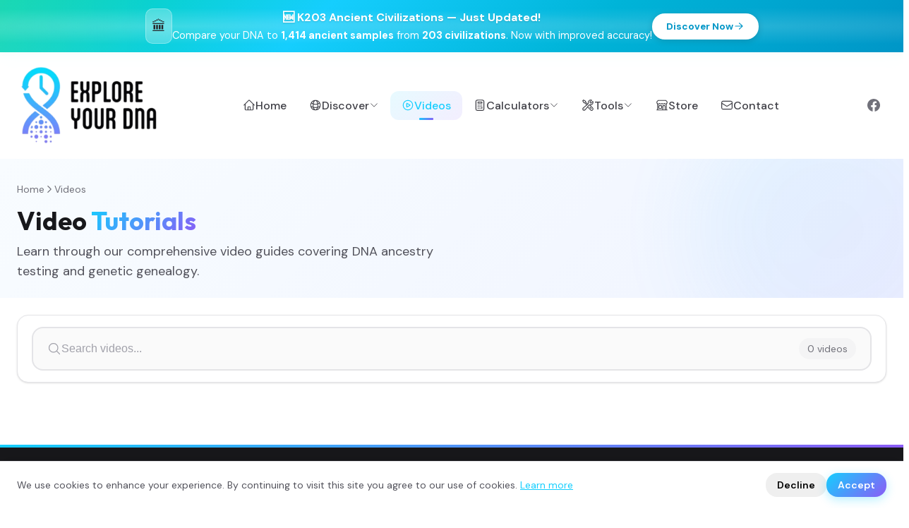

--- FILE ---
content_type: text/html; charset=utf-8
request_url: https://www.exploreyourdna.com/Videos
body_size: 199247
content:
<!DOCTYPE html>
<html lang="fr">
<head>
    <!-- Google Analytics -->
    <script async src="https://www.googletagmanager.com/gtag/js?id=G-C2JC0BJ8QH"></script>
    <script>
        window.dataLayer = window.dataLayer || [];
        function gtag(){ dataLayer.push(arguments); }
        gtag('js', new Date());
        gtag('config', 'G-C2JC0BJ8QH');
    </script>

    <meta charset="UTF-8">
    <meta name="viewport" content="width=device-width, initial-scale=1.0">
    <meta name="description" content="Watch our video tutorials to learn about DNA ancestry testing, how to interpret your results, and genetic genealogy.">
    <meta name="keywords" content="ADN, ancestry, G25, K13, K36, généalogie génétique, origines ancestrales">
    <meta name="author" content="Explore Your DNA">

    <title>Video Tutorials - DNA Ancestry - Genetic Ancestry Analysis</title>


    <!-- Canonical URL -->
    <link rel="canonical" href="https://www.exploreyourdna.com/Videos" />

    <!-- Open Graph / Facebook -->
    <meta property="og:type" content="website" />
    <meta property="og:url" content="https://www.exploreyourdna.com/Videos" />
    <meta property="og:title" content="Video Tutorials - DNA Ancestry - Genetic Ancestry Analysis" />
    <meta property="og:description" content="Watch our video tutorials to learn about DNA ancestry testing, how to interpret your results, and genetic genealogy." />
    <meta property="og:image" content="https://www.exploreyourdna.com/img/Explore_Your_DNA_Logo_institutionnel.png" />
    <meta property="og:site_name" content="Explore Your DNA" />
    <meta property="og:locale" content="fr_FR" />

    <!-- Twitter Card -->
    <meta name="twitter:card" content="summary_large_image" />
    <meta name="twitter:url" content="https://www.exploreyourdna.com/Videos" />
    <meta name="twitter:title" content="Video Tutorials - DNA Ancestry - Genetic Ancestry Analysis" />
    <meta name="twitter:description" content="Watch our video tutorials to learn about DNA ancestry testing, how to interpret your results, and genetic genealogy." />
    <meta name="twitter:image" content="https://www.exploreyourdna.com/img/Explore_Your_DNA_Logo_institutionnel.png" />

    <!-- Additional SEO -->
    <meta name="robots" content="index, follow" />
    <meta name="googlebot" content="index, follow" />
    <link rel="alternate" hreflang="fr" href="https://www.exploreyourdna.com/Videos" />
    <link rel="alternate" hreflang="en" href="https://www.exploreyourdna.com/Videos" />
    <link rel="alternate" hreflang="x-default" href="https://www.exploreyourdna.com/Videos" />

    <!-- Favicon -->
    <link rel="icon" type="image/x-icon" href="/favicon.ico">
    <link rel="icon" type="image/png" sizes="32x32" href="/favicon-32x32.png">
    <link rel="icon" type="image/png" sizes="16x16" href="/favicon-16x16.png">
    <link rel="apple-touch-icon" sizes="180x180" href="/apple-touch-icon.png">
    <link rel="shortcut icon" href="/favicon.ico">

    <!-- Fonts -->
    <link rel="preconnect" href="https://fonts.googleapis.com">
    <link rel="preconnect" href="https://fonts.gstatic.com" crossorigin>
    <link href="https://fonts.googleapis.com/css2?family=DM+Sans:ital,opsz,wght@0,9..40,400;0,9..40,500;0,9..40,600;0,9..40,700;1,9..40,400&family=Outfit:wght@400;500;600;700;800&family=JetBrains+Mono:wght@400;500&display=swap" rel="stylesheet">

    <!-- Styles -->
    <link rel="stylesheet" href="/css/style2025-v2.css">
    <style>
        /* Fix z-index: mobile menu above header */
        .header {
            z-index: 1000;
        }

        .nav-overlay {
            z-index: 1100;
        }

        .nav-mobile {
            z-index: 1200;
        }

            /* Make white logo backgrounds transparent using mix-blend-mode */
            .logo img,
            .header .logo img,
            .nav-mobile .logo img,
            .nav-mobile-header .logo img {
                mix-blend-mode: multiply;
                background: transparent !important;
            }
    </style>
    

    <!-- Structured Data (JSON-LD) -->
    <script type="application/ld+json">
        {
            "@context": "https://schema.org",
            "@type": "Organization",
            "name": "Explore Your DNA",
            "url": "https://www.exploreyourdna.com",
            "logo": "https://www.exploreyourdna.com/images/logo2025.png",
            "description": "Genetic ancestry analysis and DNA reports using G25 coordinates",
            "sameAs": [
                "https://www.facebook.com/exploreyourdna",
                "https://twitter.com/exploreyourdna"
            ],
            "contactPoint": {
                "@type": "ContactPoint",
                "contactType": "customer service",
                "url": "https://www.exploreyourdna.com/Contact"
            }
        }
    </script>
</head>
<body>
    <!-- K203 Promo Banner - Turquoise Gradient -->
    <div class="k203-promo-banner">
        <div class="k203-promo-content">
            <div class="k203-promo-icon">
                <span>🏛️</span>
            </div>
            <div class="k203-promo-text">
                <strong>🆕 K203 Ancient Civilizations — Just Updated!</strong>
                <span>Compare your DNA to <b>1,414 ancient samples</b> from <b>203 civilizations</b>. Now with improved accuracy!</span>
            </div>
            <a href="/AncientReport" class="k203-promo-btn">
                Discover Now
                <svg xmlns="http://www.w3.org/2000/svg" viewBox="0 0 20 20" fill="currentColor" width="16" height="16"><path fill-rule="evenodd" d="M3 10a.75.75 0 01.75-.75h10.638L10.23 5.29a.75.75 0 111.04-1.08l5.5 5.25a.75.75 0 010 1.08l-5.5 5.25a.75.75 0 11-1.04-1.08l4.158-3.96H3.75A.75.75 0 013 10z" clip-rule="evenodd" /></svg>
            </a>
        </div>
        <div class="k203-shine"></div>
    </div>
    <style>
        .k203-promo-banner {
            background: linear-gradient(135deg, #00d4aa 0%, #15CEFE 35%, #00b4d8 65%, #0096c7 100%);
            padding: 0.75rem 1rem;
            position: relative;
            overflow: hidden;
            box-shadow: 0 2px 10px rgba(0, 212, 170, 0.3);
        }

            .k203-promo-banner::before {
                content: '';
                position: absolute;
                top: 0;
                left: 0;
                right: 0;
                bottom: 0;
                background: radial-gradient(ellipse at 20% 50%, rgba(255,255,255,0.2) 0%, transparent 50%), radial-gradient(ellipse at 80% 50%, rgba(255,255,255,0.15) 0%, transparent 50%);
                pointer-events: none;
            }

        .k203-shine {
            position: absolute;
            top: 0;
            left: -100%;
            width: 100%;
            height: 100%;
            background: linear-gradient(90deg, transparent, rgba(255,255,255,0.3), transparent);
            animation: k203Shine 4s ease-in-out infinite;
        }

        @keyframes k203Shine {
            0%, 100% {
                left: -100%;
            }

            50% {
                left: 100%;
            }
        }

        .k203-promo-content {
            display: flex;
            align-items: center;
            justify-content: center;
            gap: 1rem;
            position: relative;
            z-index: 1;
            flex-wrap: wrap;
            max-width: 1200px;
            margin: 0 auto;
        }

        .k203-promo-icon {
            background: rgba(255,255,255,0.25);
            padding: 0.5rem;
            border-radius: 10px;
            display: flex;
            align-items: center;
            justify-content: center;
            font-size: 1.25rem;
            border: 1px solid rgba(255,255,255,0.3);
        }

        .k203-promo-text {
            color: white;
            font-size: 0.9rem;
            text-align: center;
        }

            .k203-promo-text strong {
                display: block;
                font-size: 1rem;
                margin-bottom: 0.15rem;
                text-shadow: 0 1px 2px rgba(0,0,0,0.15);
            }

            .k203-promo-text b {
                font-weight: 700;
            }

        .k203-promo-btn {
            display: inline-flex;
            align-items: center;
            gap: 0.4rem;
            background: white;
            color: #0096c7;
            padding: 0.5rem 1.25rem;
            border-radius: 50px;
            font-size: 0.85rem;
            font-weight: 700;
            text-decoration: none;
            transition: all 0.3s ease;
            box-shadow: 0 2px 10px rgba(0,0,0,0.15);
            flex-shrink: 0;
        }

            .k203-promo-btn:hover {
                transform: translateY(-1px) scale(1.03);
                box-shadow: 0 4px 15px rgba(0,0,0,0.2);
            }

            .k203-promo-btn svg {
                transition: transform 0.2s;
            }

            .k203-promo-btn:hover svg {
                transform: translateX(3px);
            }

        @media (max-width: 768px) {
            .k203-promo-content {
                flex-direction: column;
                gap: 0.75rem;
                padding: 0.5rem;
            }

            .k203-promo-icon {
                display: none;
            }

            .k203-promo-text {
                font-size: 0.85rem;
            }

                .k203-promo-text strong {
                    font-size: 0.9rem;
                }
        }
    </style>

    <!-- Header -->
    <header class="header" id="header">
        <div class="container">
            <div class="header-inner">
                <!-- Logo -->
                <a href="/" class="logo">
                    <img src="/images/logo2025.png" alt="Explore Your DNA">
                </a>

                <!-- Desktop Navigation -->
                <nav class="nav-desktop">
                    <a href="/" class="nav-link ">
                        <svg xmlns="http://www.w3.org/2000/svg" fill="none" viewBox="0 0 24 24" stroke-width="1.5" stroke="currentColor" width="18" height="18">
                            <path stroke-linecap="round" stroke-linejoin="round" d="M2.25 12l8.954-8.955c.44-.439 1.152-.439 1.591 0L21.75 12M4.5 9.75v10.125c0 .621.504 1.125 1.125 1.125H9.75v-4.875c0-.621.504-1.125 1.125-1.125h2.25c.621 0 1.125.504 1.125 1.125V21h4.125c.621 0 1.125-.504 1.125-1.125V9.75M8.25 21h8.25" />
                        </svg>
                        Home
                    </a>

                    <!-- Discover Dropdown -->
                    <div class="nav-dropdown">
                        <a href="#" class="nav-link ">
                            <svg xmlns="http://www.w3.org/2000/svg" fill="none" viewBox="0 0 24 24" stroke-width="1.5" stroke="currentColor" width="18" height="18">
                                <path stroke-linecap="round" stroke-linejoin="round" d="M12 21a9.004 9.004 0 008.716-6.747M12 21a9.004 9.004 0 01-8.716-6.747M12 21c2.485 0 4.5-4.03 4.5-9S14.485 3 12 3m0 18c-2.485 0-4.5-4.03-4.5-9S9.515 3 12 3m0 0a8.997 8.997 0 017.843 4.582M12 3a8.997 8.997 0 00-7.843 4.582m15.686 0A11.953 11.953 0 0112 10.5c-2.998 0-5.74-1.1-7.843-2.918m15.686 0A8.959 8.959 0 0121 12c0 .778-.099 1.533-.284 2.253m0 0A17.919 17.919 0 0112 16.5c-3.162 0-6.133-.815-8.716-2.247m0 0A9.015 9.015 0 013 12c0-1.605.42-3.113 1.157-4.418" />
                            </svg>
                            Discover
                            <svg xmlns="http://www.w3.org/2000/svg" fill="none" viewBox="0 0 24 24" stroke-width="1.5" stroke="currentColor" width="14" height="14">
                                <path stroke-linecap="round" stroke-linejoin="round" d="M19.5 8.25l-7.5 7.5-7.5-7.5" />
                            </svg>
                        </a>
                        <div class="nav-dropdown-menu nav-dropdown-menu-wide">
                            <div class="dropdown-section">
                                <span class="dropdown-label">Resources</span>
                                <a href="/Samples">Ancient DNA Samples</a>
                                <a href="/Studies">Scientific Studies</a>
                                <a href="/Blog">Blog</a>
                                <a href="/Tutorials">Tutorials</a>
                                <a href="/Tools/Lists">DNA Lists</a>
                                <a href="/Links">Useful Links</a>
                            </div>
                            <div class="dropdown-section">
                                <span class="dropdown-label">Download Guides</span>
                                <a href="/tutorials/ancestry">AncestryDNA</a>
                                <a href="/tutorials/23andme">23andMe</a>
                                <a href="/tutorials/ftdna">Family Tree DNA</a>
                                <a href="/tutorials/myheritage">MyHeritage</a>
                                <a href="/tutorials/livingdna">Living DNA</a>
                            </div>
                        </div>
                    </div>

                    <!-- Videos Link -->
                    <a href="/Videos" class="nav-link active">
                        <svg xmlns="http://www.w3.org/2000/svg" fill="none" viewBox="0 0 24 24" stroke-width="1.5" stroke="currentColor" width="18" height="18">
                            <path stroke-linecap="round" stroke-linejoin="round" d="M21 12a9 9 0 11-18 0 9 9 0 0118 0z" />
                            <path stroke-linecap="round" stroke-linejoin="round" d="M15.91 11.672a.375.375 0 010 .656l-5.603 3.113a.375.375 0 01-.557-.328V8.887c0-.286.307-.466.557-.327l5.603 3.112z" />
                        </svg>
                        Videos
                    </a>

                    <!-- Calculators Dropdown -->
                    <div class="nav-dropdown">
                        <a href="/Calculators" class="nav-link ">
                            <svg xmlns="http://www.w3.org/2000/svg" fill="none" viewBox="0 0 24 24" stroke-width="1.5" stroke="currentColor" width="18" height="18">
                                <path stroke-linecap="round" stroke-linejoin="round" d="M15.75 15.75V18m-7.5-6.75h.008v.008H8.25v-.008zm0 2.25h.008v.008H8.25V13.5zm0 2.25h.008v.008H8.25v-.008zm0 2.25h.008v.008H8.25V18zm2.498-6.75h.007v.008h-.007v-.008zm0 2.25h.007v.008h-.007V13.5zm0 2.25h.007v.008h-.007v-.008zm0 2.25h.007v.008h-.007V18zm2.504-6.75h.008v.008h-.008v-.008zm0 2.25h.008v.008h-.008V13.5zm0 2.25h.008v.008h-.008v-.008zm0 2.25h.008v.008h-.008V18zm2.498-6.75h.008v.008h-.008v-.008zm0 2.25h.008v.008h-.008V13.5zM8.25 6h7.5v2.25h-7.5V6zM12 2.25c-1.892 0-3.758.11-5.593.322C5.307 2.7 4.5 3.65 4.5 4.757V19.5a2.25 2.25 0 002.25 2.25h10.5a2.25 2.25 0 002.25-2.25V4.757c0-1.108-.806-2.057-1.907-2.185A48.507 48.507 0 0012 2.25z" />
                            </svg>
                            Calculators
                            <svg xmlns="http://www.w3.org/2000/svg" fill="none" viewBox="0 0 24 24" stroke-width="1.5" stroke="currentColor" width="14" height="14">
                                <path stroke-linecap="round" stroke-linejoin="round" d="M19.5 8.25l-7.5 7.5-7.5-7.5" />
                            </svg>
                        </a>
                        <div class="nav-dropdown-menu">
                            <a href="/Calculators?type=G25">G25 Calculators</a>
                            <a href="/Calculators?type=K13">K13 Calculators</a>
                            <a href="/Calculators?type=K15">K15 Calculators</a>
                            <a href="/Calculators?type=K36">K36 Calculators</a>
                        </div>
                    </div>

                    <!-- Tools Dropdown -->
                    <div class="nav-dropdown">
                        <a href="/Tools" class="nav-link ">
                            <svg xmlns="http://www.w3.org/2000/svg" fill="none" viewBox="0 0 24 24" stroke-width="1.5" stroke="currentColor" width="18" height="18">
                                <path stroke-linecap="round" stroke-linejoin="round" d="M11.42 15.17L17.25 21A2.652 2.652 0 0021 17.25l-5.877-5.877M11.42 15.17l2.496-3.03c.317-.384.74-.626 1.208-.766M11.42 15.17l-4.655 5.653a2.548 2.548 0 11-3.586-3.586l6.837-5.63m5.108-.233c.55-.164 1.163-.188 1.743-.14a4.5 4.5 0 004.486-6.336l-3.276 3.277a3.004 3.004 0 01-2.25-2.25l3.276-3.276a4.5 4.5 0 00-6.336 4.486c.091 1.076-.071 2.264-.904 2.95l-.102.085m-1.745 1.437L5.909 7.5H4.5L2.25 3.75l1.5-1.5L7.5 4.5v1.409l4.26 4.26m-1.745 1.437l1.745-1.437m6.615 8.206L15.75 15.75M4.867 19.125h.008v.008h-.008v-.008z" />
                            </svg>
                            Tools
                            <svg xmlns="http://www.w3.org/2000/svg" fill="none" viewBox="0 0 24 24" stroke-width="1.5" stroke="currentColor" width="14" height="14">
                                <path stroke-linecap="round" stroke-linejoin="round" d="M19.5 8.25l-7.5 7.5-7.5-7.5" />
                            </svg>
                        </a>
                        <div class="nav-dropdown-menu nav-dropdown-menu-wide">
                            <div class="dropdown-section">
                                <span class="dropdown-label">G25 Tools</span>
                                <a href="/Tools/SecondParent">Second Parent</a>
                                <a href="/Tools/SimulateGrandparents">Simulate Grandparents</a>
                                <a href="/Tools/AverageG25">Average G25</a>
                                <a href="/Tools/Oracle">2-Way Modeling</a>
                            </div>
                            <div class="dropdown-section">
                                <span class="dropdown-label">G25 Analysis</span>
                                <a href="/Tools/SimulatedG25Analyzer">G25 Analyzer (2/4/8/16-way)</a>
                                <a href="/Tools/PcaViewer">PCA Viewer</a>
                                <a href="/Tools/SimilitudeG25">Similarity Map</a>
                                <a href="/G25Maps">G25 Maps</a>
                            </div>
                            <div class="dropdown-section">
                                <span class="dropdown-label">K36 Tools</span>
                                <a href="/Tools/K36GPS">K36 GPS</a>
                                <a href="/Tools/K36Similarity">K36 Similarity</a>
                                <a href="/Tools/K15">K15 Plotter</a>
                                <a href="/Tools/SimulatedG25">K36 to G25</a>
                                <a href="/Tools/Vahaduo">Vahaduo Converter</a>
                            </div>
                        </div>
                    </div>

                    <a href="/Store" class="nav-link ">
                        <svg xmlns="http://www.w3.org/2000/svg" fill="none" viewBox="0 0 24 24" stroke-width="1.5" stroke="currentColor" width="18" height="18">
                            <path stroke-linecap="round" stroke-linejoin="round" d="M13.5 21v-7.5a.75.75 0 01.75-.75h3a.75.75 0 01.75.75V21m-4.5 0H2.36m11.14 0H18m0 0h3.64m-1.39 0V9.349m-16.5 11.65V9.35m0 0a3.001 3.001 0 003.75-.615A2.993 2.993 0 009.75 9.75c.896 0 1.7-.393 2.25-1.016a2.993 2.993 0 002.25 1.016c.896 0 1.7-.393 2.25-1.016a3.001 3.001 0 003.75.614m-16.5 0a3.004 3.004 0 01-.621-4.72L4.318 3.44A1.5 1.5 0 015.378 3h13.243a1.5 1.5 0 011.06.44l1.19 1.189a3 3 0 01-.621 4.72m-13.5 8.65h3.75a.75.75 0 00.75-.75V13.5a.75.75 0 00-.75-.75H6.75a.75.75 0 00-.75.75v3.75c0 .415.336.75.75.75z" />
                        </svg>
                        Store
                    </a>

                    <a href="/Contact" class="nav-link ">
                        <svg xmlns="http://www.w3.org/2000/svg" fill="none" viewBox="0 0 24 24" stroke-width="1.5" stroke="currentColor" width="18" height="18">
                            <path stroke-linecap="round" stroke-linejoin="round" d="M21.75 6.75v10.5a2.25 2.25 0 01-2.25 2.25h-15a2.25 2.25 0 01-2.25-2.25V6.75m19.5 0A2.25 2.25 0 0019.5 4.5h-15a2.25 2.25 0 00-2.25 2.25m19.5 0v.243a2.25 2.25 0 01-1.07 1.916l-7.5 4.615a2.25 2.25 0 01-2.36 0L3.32 8.91a2.25 2.25 0 01-1.07-1.916V6.75" />
                        </svg>
                        Contact
                    </a>
                </nav>

                <!-- Social Icons -->
                <div class="header-social">
                    <a href="https://www.facebook.com/groups/exploreyourdna" target="_blank" rel="noopener" title="Facebook Community">
                        <svg xmlns="http://www.w3.org/2000/svg" viewBox="0 0 24 24" fill="currentColor">
                            <path d="M24 12.073c0-6.627-5.373-12-12-12s-12 5.373-12 12c0 5.99 4.388 10.954 10.125 11.854v-8.385H7.078v-3.47h3.047V9.43c0-3.007 1.792-4.669 4.533-4.669 1.312 0 2.686.235 2.686.235v2.953H15.83c-1.491 0-1.956.925-1.956 1.874v2.25h3.328l-.532 3.47h-2.796v8.385C19.612 23.027 24 18.062 24 12.073z" />
                        </svg>
                    </a>
                </div>

                <!-- Mobile Menu Button -->
                <button class="mobile-menu-btn" id="mobileMenuBtn" aria-label="Menu" style="margin-right: 10px;">
                    <svg xmlns="http://www.w3.org/2000/svg" fill="none" viewBox="0 0 24 24" stroke-width="1.5" stroke="currentColor">
                        <path stroke-linecap="round" stroke-linejoin="round" d="M3.75 6.75h16.5M3.75 12h16.5m-16.5 5.25h16.5" />
                    </svg>
                </button>
            </div>
        </div>
    </header>

    <!-- Mobile Navigation -->
    <div class="nav-overlay" id="navOverlay"></div>
    <nav class="nav-mobile" id="navMobile">
        <div class="nav-mobile-header">
            <a href="/" class="logo">
                <img src="/images/logo2025.png" alt="Explore Your DNA" style="height: 36px;">
            </a>
            <button class="nav-mobile-close" id="navMobileClose" aria-label="Fermer">
                <svg xmlns="http://www.w3.org/2000/svg" fill="none" viewBox="0 0 24 24" stroke-width="1.5" stroke="currentColor" width="24" height="24">
                    <path stroke-linecap="round" stroke-linejoin="round" d="M6 18L18 6M6 6l12 12" />
                </svg>
            </button>
        </div>
        <div class="nav-mobile-links">
            <a href="/">Home</a>
            <a href="/Samples">Ancient DNA Samples</a>
            <a href="/Studies">Scientific Studies</a>
            <a href="/Calculators">Calculators</a>
            <a href="/Tools">Tools</a>
            <a href="/Blog">Blog</a>
            <a href="/Tutorials">Tutorials</a>
            <a href="/Videos">Videos</a>
            <a href="/Store">Store</a>
            <a href="/Contact">Contact</a>
        </div>
    </nav>

    <!-- Main Content -->
    <main>
        
<section class="page-header">
    <div class="container">
        <nav class="breadcrumb">
            <a href="/">Home</a>
            <svg xmlns="http://www.w3.org/2000/svg" fill="none" viewBox="0 0 24 24" stroke-width="2" stroke="currentColor">
                <path stroke-linecap="round" stroke-linejoin="round" d="M8.25 4.5l7.5 7.5-7.5 7.5" />
            </svg>
            <span>Videos</span>
        </nav>
        <h1>Video <span>Tutorials</span></h1>
        <p>Learn through our comprehensive video guides covering DNA ancestry testing and genetic genealogy.</p>
    </div>
</section>

<section class="section section-tight">
    <div class="container">
        <!-- Search Bar -->
        <div class="modern-filter-panel compact">
            <div class="filter-body">
                <div class="search-bar-large">
                    <svg xmlns="http://www.w3.org/2000/svg" fill="none" viewBox="0 0 24 24" stroke-width="1.5" stroke="currentColor" width="20" height="20">
                        <path stroke-linecap="round" stroke-linejoin="round" d="M21 21l-5.197-5.197m0 0A7.5 7.5 0 105.196 5.196a7.5 7.5 0 0010.607 10.607z" />
                    </svg>
                    <input type="text" id="searchInput" placeholder="Search videos..." class="search-input-large" />
                    <span class="results-count" id="resultsCount">115 videos</span>
                </div>
            </div>
        </div>

            <!-- Small Video Grid -->
            <div class="video-grid-small" id="videoGrid">
                    <div class="video-card-small" data-title="where are the denisovans? the answer is in our dna">
                        <a href="/video/3118/where-are-the-denisovans-the-answer-is-in-our-dna" class="video-link">
                            <div class="video-thumb-small">
                                    <img src="https://img.youtube.com/vi/i3zql33Lg6Q/mqdefault.jpg" alt="Where Are the Denisovans? The Answer is in our DNA" loading="lazy">
                                <div class="play-overlay">
                                    <svg xmlns="http://www.w3.org/2000/svg" viewBox="0 0 24 24" fill="currentColor">
                                        <path fill-rule="evenodd" d="M4.5 5.653c0-1.426 1.529-2.33 2.779-1.643l11.54 6.348c1.295.712 1.295 2.573 0 3.285L7.28 19.991c-1.25.687-2.779-.217-2.779-1.643V5.653z" clip-rule="evenodd" />
                                    </svg>
                                </div>
                                <span class="video-duration">Video</span>
                            </div>
                            <div class="video-info-small">
                                <h4>Where Are the Denisovans? The Answer is in our DNA</h4>
                                    <span class="video-date">Jan 09, 2026</span>
                            </div>
                        </a>
                    </div>
                    <div class="video-card-small" data-title="finnish dna: what is the genetic history of finland?">
                        <a href="/video/3117/finnish-dna-what-is-the-genetic-history-of-finland" class="video-link">
                            <div class="video-thumb-small">
                                    <img src="https://img.youtube.com/vi/7qxDTkNTUiE/mqdefault.jpg" alt="Finnish DNA: What is the Genetic History of Finland?" loading="lazy">
                                <div class="play-overlay">
                                    <svg xmlns="http://www.w3.org/2000/svg" viewBox="0 0 24 24" fill="currentColor">
                                        <path fill-rule="evenodd" d="M4.5 5.653c0-1.426 1.529-2.33 2.779-1.643l11.54 6.348c1.295.712 1.295 2.573 0 3.285L7.28 19.991c-1.25.687-2.779-.217-2.779-1.643V5.653z" clip-rule="evenodd" />
                                    </svg>
                                </div>
                                <span class="video-duration">Video</span>
                            </div>
                            <div class="video-info-small">
                                <h4>Finnish DNA: What is the Genetic History of Finland?</h4>
                                    <span class="video-date">Jan 01, 2026</span>
                            </div>
                        </a>
                    </div>
                    <div class="video-card-small" data-title="the entire history of humanity">
                        <a href="/video/3115/the-entire-history-of-humanity" class="video-link">
                            <div class="video-thumb-small">
                                    <img src="https://img.youtube.com/vi/C9NELwNUGqw/mqdefault.jpg" alt="The Entire History of Humanity" loading="lazy">
                                <div class="play-overlay">
                                    <svg xmlns="http://www.w3.org/2000/svg" viewBox="0 0 24 24" fill="currentColor">
                                        <path fill-rule="evenodd" d="M4.5 5.653c0-1.426 1.529-2.33 2.779-1.643l11.54 6.348c1.295.712 1.295 2.573 0 3.285L7.28 19.991c-1.25.687-2.779-.217-2.779-1.643V5.653z" clip-rule="evenodd" />
                                    </svg>
                                </div>
                                <span class="video-duration">Video</span>
                            </div>
                            <div class="video-info-small">
                                <h4>The Entire History of Humanity</h4>
                                    <span class="video-date">Dec 20, 2025</span>
                            </div>
                        </a>
                    </div>
                    <div class="video-card-small" data-title="evidence for 18 ka human occupation at rimrock draw rockshelter, harney county, oregon">
                        <a href="/video/3116/evidence-for-18-ka-human-occupation-at-rimrock-draw-rockshelter-harney-county-oregon" class="video-link">
                            <div class="video-thumb-small">
                                    <img src="https://img.youtube.com/vi/SsoLntEaLTQ/mqdefault.jpg" alt="Evidence for 18 ka Human Occupation at Rimrock Draw Rockshelter, Harney County, Oregon" loading="lazy">
                                <div class="play-overlay">
                                    <svg xmlns="http://www.w3.org/2000/svg" viewBox="0 0 24 24" fill="currentColor">
                                        <path fill-rule="evenodd" d="M4.5 5.653c0-1.426 1.529-2.33 2.779-1.643l11.54 6.348c1.295.712 1.295 2.573 0 3.285L7.28 19.991c-1.25.687-2.779-.217-2.779-1.643V5.653z" clip-rule="evenodd" />
                                    </svg>
                                </div>
                                <span class="video-duration">Video</span>
                            </div>
                            <div class="video-info-small">
                                <h4>Evidence for 18 ka Human Occupation at Rimrock Draw Rockshelter, Harney County, Oregon</h4>
                                    <span class="video-date">Dec 20, 2025</span>
                            </div>
                        </a>
                    </div>
                    <div class="video-card-small" data-title="did the anglo-saxons really invade britain?">
                        <a href="/video/3112/did-the-anglo-saxons-really-invade-britain" class="video-link">
                            <div class="video-thumb-small">
                                    <img src="https://img.youtube.com/vi/1J4LCvPkXLw/mqdefault.jpg" alt="Did the Anglo-Saxons Really Invade Britain?" loading="lazy">
                                <div class="play-overlay">
                                    <svg xmlns="http://www.w3.org/2000/svg" viewBox="0 0 24 24" fill="currentColor">
                                        <path fill-rule="evenodd" d="M4.5 5.653c0-1.426 1.529-2.33 2.779-1.643l11.54 6.348c1.295.712 1.295 2.573 0 3.285L7.28 19.991c-1.25.687-2.779-.217-2.779-1.643V5.653z" clip-rule="evenodd" />
                                    </svg>
                                </div>
                                <span class="video-duration">Video</span>
                            </div>
                            <div class="video-info-small">
                                <h4>Did the Anglo-Saxons Really Invade Britain?</h4>
                                    <span class="video-date">Dec 13, 2025</span>
                            </div>
                        </a>
                    </div>
                    <div class="video-card-small" data-title=" ancient dna from roman italy, a genetic history with dr hannah moots ">
                        <a href="/video/3111/ancient-dna-from-roman-italy-a-genetic-history-with-dr-hannah-moots" class="video-link">
                            <div class="video-thumb-small">
                                    <img src="https://img.youtube.com/vi/FhaMC4vCUUI/mqdefault.jpg" alt=" Ancient DNA from Roman Italy, a Genetic History with Dr Hannah Moots " loading="lazy">
                                <div class="play-overlay">
                                    <svg xmlns="http://www.w3.org/2000/svg" viewBox="0 0 24 24" fill="currentColor">
                                        <path fill-rule="evenodd" d="M4.5 5.653c0-1.426 1.529-2.33 2.779-1.643l11.54 6.348c1.295.712 1.295 2.573 0 3.285L7.28 19.991c-1.25.687-2.779-.217-2.779-1.643V5.653z" clip-rule="evenodd" />
                                    </svg>
                                </div>
                                <span class="video-duration">Video</span>
                            </div>
                            <div class="video-info-small">
                                <h4> Ancient DNA from Roman Italy, a Genetic History with Dr Hannah Moots </h4>
                                    <span class="video-date">Dec 12, 2025</span>
                            </div>
                        </a>
                    </div>
                    <div class="video-card-small" data-title="why the assyrian dna is so unique?">
                        <a href="/video/2110/why-the-assyrian-dna-is-so-unique" class="video-link">
                            <div class="video-thumb-small">
                                    <img src="https://img.youtube.com/vi/JK8B-nrXB9Q/mqdefault.jpg" alt="Why The Assyrian DNA Is So Unique?" loading="lazy">
                                <div class="play-overlay">
                                    <svg xmlns="http://www.w3.org/2000/svg" viewBox="0 0 24 24" fill="currentColor">
                                        <path fill-rule="evenodd" d="M4.5 5.653c0-1.426 1.529-2.33 2.779-1.643l11.54 6.348c1.295.712 1.295 2.573 0 3.285L7.28 19.991c-1.25.687-2.779-.217-2.779-1.643V5.653z" clip-rule="evenodd" />
                                    </svg>
                                </div>
                                <span class="video-duration">Video</span>
                            </div>
                            <div class="video-info-small">
                                <h4>Why The Assyrian DNA Is So Unique?</h4>
                                    <span class="video-date">Dec 09, 2025</span>
                            </div>
                        </a>
                    </div>
                    <div class="video-card-small" data-title="europe&#x27;s astonishing hunter-gatherer resurgence">
                        <a href="/video/2109/europes-astonishing-hunter-gatherer-resurgence" class="video-link">
                            <div class="video-thumb-small">
                                    <img src="https://img.youtube.com/vi/OaNPFCV8Vic/mqdefault.jpg" alt="Europe&#x27;s Astonishing Hunter-Gatherer Resurgence" loading="lazy">
                                <div class="play-overlay">
                                    <svg xmlns="http://www.w3.org/2000/svg" viewBox="0 0 24 24" fill="currentColor">
                                        <path fill-rule="evenodd" d="M4.5 5.653c0-1.426 1.529-2.33 2.779-1.643l11.54 6.348c1.295.712 1.295 2.573 0 3.285L7.28 19.991c-1.25.687-2.779-.217-2.779-1.643V5.653z" clip-rule="evenodd" />
                                    </svg>
                                </div>
                                <span class="video-duration">Video</span>
                            </div>
                            <div class="video-info-small">
                                <h4>Europe&#x27;s Astonishing Hunter-Gatherer Resurgence</h4>
                                    <span class="video-date">Nov 30, 2025</span>
                            </div>
                        </a>
                    </div>
                    <div class="video-card-small" data-title="carta: archaic introgression reveals human dispersals with janet kelso">
                        <a href="/video/2107/carta-archaic-introgression-reveals-human-dispersals-with-janet-kelso" class="video-link">
                            <div class="video-thumb-small">
                                    <img src="https://img.youtube.com/vi/izOaYzMoMA4/mqdefault.jpg" alt="CARTA: Archaic Introgression Reveals Human Dispersals with Janet Kelso" loading="lazy">
                                <div class="play-overlay">
                                    <svg xmlns="http://www.w3.org/2000/svg" viewBox="0 0 24 24" fill="currentColor">
                                        <path fill-rule="evenodd" d="M4.5 5.653c0-1.426 1.529-2.33 2.779-1.643l11.54 6.348c1.295.712 1.295 2.573 0 3.285L7.28 19.991c-1.25.687-2.779-.217-2.779-1.643V5.653z" clip-rule="evenodd" />
                                    </svg>
                                </div>
                                <span class="video-duration">Video</span>
                            </div>
                            <div class="video-info-small">
                                <h4>CARTA: Archaic Introgression Reveals Human Dispersals with Janet Kelso</h4>
                                    <span class="video-date">Nov 25, 2025</span>
                            </div>
                        </a>
                    </div>
                    <div class="video-card-small" data-title="nick patterson | the origin of the indo-europeans">
                        <a href="/video/2108/nick-patterson-the-origin-of-the-indo-europeans" class="video-link">
                            <div class="video-thumb-small">
                                    <img src="https://img.youtube.com/vi/9TD9KStlx7A/mqdefault.jpg" alt="Nick Patterson | The Origin of the Indo-Europeans" loading="lazy">
                                <div class="play-overlay">
                                    <svg xmlns="http://www.w3.org/2000/svg" viewBox="0 0 24 24" fill="currentColor">
                                        <path fill-rule="evenodd" d="M4.5 5.653c0-1.426 1.529-2.33 2.779-1.643l11.54 6.348c1.295.712 1.295 2.573 0 3.285L7.28 19.991c-1.25.687-2.779-.217-2.779-1.643V5.653z" clip-rule="evenodd" />
                                    </svg>
                                </div>
                                <span class="video-duration">Video</span>
                            </div>
                            <div class="video-info-small">
                                <h4>Nick Patterson | The Origin of the Indo-Europeans</h4>
                                    <span class="video-date">Nov 25, 2025</span>
                            </div>
                        </a>
                    </div>
                    <div class="video-card-small" data-title="which continents have the most neanderthal descendants?">
                        <a href="/video/2105/which-continents-have-the-most-neanderthal-descendants" class="video-link">
                            <div class="video-thumb-small">
                                    <img src="https://img.youtube.com/vi/pwCrkPL4MyA/mqdefault.jpg" alt="Which Continents Have the Most Neanderthal Descendants?" loading="lazy">
                                <div class="play-overlay">
                                    <svg xmlns="http://www.w3.org/2000/svg" viewBox="0 0 24 24" fill="currentColor">
                                        <path fill-rule="evenodd" d="M4.5 5.653c0-1.426 1.529-2.33 2.779-1.643l11.54 6.348c1.295.712 1.295 2.573 0 3.285L7.28 19.991c-1.25.687-2.779-.217-2.779-1.643V5.653z" clip-rule="evenodd" />
                                    </svg>
                                </div>
                                <span class="video-duration">Video</span>
                            </div>
                            <div class="video-info-small">
                                <h4>Which Continents Have the Most Neanderthal Descendants?</h4>
                                    <span class="video-date">Nov 20, 2025</span>
                            </div>
                        </a>
                    </div>
                    <div class="video-card-small" data-title="why ashkenazi jews cluster with southern italians in dna results (but aren&#x2019;t the same)">
                        <a href="/video/2104/why-ashkenazi-jews-cluster-with-southern-italians-in-dna-results-but-arent-the-same" class="video-link">
                            <div class="video-thumb-small">
                                    <img src="https://img.youtube.com/vi/vhJzWpdKi-Q/mqdefault.jpg" alt="Why Ashkenazi Jews Cluster with Southern Italians in DNA Results (But Aren&#x2019;t the Same)" loading="lazy">
                                <div class="play-overlay">
                                    <svg xmlns="http://www.w3.org/2000/svg" viewBox="0 0 24 24" fill="currentColor">
                                        <path fill-rule="evenodd" d="M4.5 5.653c0-1.426 1.529-2.33 2.779-1.643l11.54 6.348c1.295.712 1.295 2.573 0 3.285L7.28 19.991c-1.25.687-2.779-.217-2.779-1.643V5.653z" clip-rule="evenodd" />
                                    </svg>
                                </div>
                                <span class="video-duration">Video</span>
                            </div>
                            <div class="video-info-small">
                                <h4>Why Ashkenazi Jews Cluster with Southern Italians in DNA Results (But Aren&#x2019;t the Same)</h4>
                                    <span class="video-date">Aug 27, 2025</span>
                            </div>
                        </a>
                    </div>
                    <div class="video-card-small" data-title="dna of the minoans &amp; myceneans">
                        <a href="/video/1104/dna-of-the-minoans-myceneans" class="video-link">
                            <div class="video-thumb-small">
                                    <img src="https://img.youtube.com/vi/7rwEDJ09RLQ/mqdefault.jpg" alt="DNA of the Minoans &amp; Myceneans" loading="lazy">
                                <div class="play-overlay">
                                    <svg xmlns="http://www.w3.org/2000/svg" viewBox="0 0 24 24" fill="currentColor">
                                        <path fill-rule="evenodd" d="M4.5 5.653c0-1.426 1.529-2.33 2.779-1.643l11.54 6.348c1.295.712 1.295 2.573 0 3.285L7.28 19.991c-1.25.687-2.779-.217-2.779-1.643V5.653z" clip-rule="evenodd" />
                                    </svg>
                                </div>
                                <span class="video-duration">Video</span>
                            </div>
                            <div class="video-info-small">
                                <h4>DNA of the Minoans &amp; Myceneans</h4>
                                    <span class="video-date">Jul 29, 2025</span>
                            </div>
                        </a>
                    </div>
                    <div class="video-card-small" data-title="why the mexican dna is so mysterious ?">
                        <a href="/video/1103/why-the-mexican-dna-is-so-mysterious" class="video-link">
                            <div class="video-thumb-small">
                                    <img src="https://img.youtube.com/vi/G-oRCAbUcUs/mqdefault.jpg" alt="Why The Mexican DNA is So Mysterious ?" loading="lazy">
                                <div class="play-overlay">
                                    <svg xmlns="http://www.w3.org/2000/svg" viewBox="0 0 24 24" fill="currentColor">
                                        <path fill-rule="evenodd" d="M4.5 5.653c0-1.426 1.529-2.33 2.779-1.643l11.54 6.348c1.295.712 1.295 2.573 0 3.285L7.28 19.991c-1.25.687-2.779-.217-2.779-1.643V5.653z" clip-rule="evenodd" />
                                    </svg>
                                </div>
                                <span class="video-duration">Video</span>
                            </div>
                            <div class="video-info-small">
                                <h4>Why The Mexican DNA is So Mysterious ?</h4>
                                    <span class="video-date">Jul 14, 2025</span>
                            </div>
                        </a>
                    </div>
                    <div class="video-card-small" data-title="the yamnaya legacy: genomics of bronze age eurasia">
                        <a href="/video/1102/the-yamnaya-legacy-genomics-of-bronze-age-eurasia" class="video-link">
                            <div class="video-thumb-small">
                                    <img src="https://img.youtube.com/vi/tN6FJJMTDU4/mqdefault.jpg" alt="The Yamnaya Legacy: Genomics of Bronze Age Eurasia" loading="lazy">
                                <div class="play-overlay">
                                    <svg xmlns="http://www.w3.org/2000/svg" viewBox="0 0 24 24" fill="currentColor">
                                        <path fill-rule="evenodd" d="M4.5 5.653c0-1.426 1.529-2.33 2.779-1.643l11.54 6.348c1.295.712 1.295 2.573 0 3.285L7.28 19.991c-1.25.687-2.779-.217-2.779-1.643V5.653z" clip-rule="evenodd" />
                                    </svg>
                                </div>
                                <span class="video-duration">Video</span>
                            </div>
                            <div class="video-info-small">
                                <h4>The Yamnaya Legacy: Genomics of Bronze Age Eurasia</h4>
                                    <span class="video-date">Jun 09, 2025</span>
                            </div>
                        </a>
                    </div>
                    <div class="video-card-small" data-title="newly discovered dna: what did the ancient europeans look like?">
                        <a href="/video/1101/newly-discovered-dna-what-did-the-ancient-europeans-look-like" class="video-link">
                            <div class="video-thumb-small">
                                    <img src="https://img.youtube.com/vi/FPtYoXkBRDQ/mqdefault.jpg" alt="Newly Discovered DNA: What Did The Ancient Europeans Look Like?" loading="lazy">
                                <div class="play-overlay">
                                    <svg xmlns="http://www.w3.org/2000/svg" viewBox="0 0 24 24" fill="currentColor">
                                        <path fill-rule="evenodd" d="M4.5 5.653c0-1.426 1.529-2.33 2.779-1.643l11.54 6.348c1.295.712 1.295 2.573 0 3.285L7.28 19.991c-1.25.687-2.779-.217-2.779-1.643V5.653z" clip-rule="evenodd" />
                                    </svg>
                                </div>
                                <span class="video-duration">Video</span>
                            </div>
                            <div class="video-info-small">
                                <h4>Newly Discovered DNA: What Did The Ancient Europeans Look Like?</h4>
                                    <span class="video-date">May 21, 2025</span>
                            </div>
                        </a>
                    </div>
                    <div class="video-card-small" data-title="my ashkenazi jewish dna explained: from ancient israel to europe">
                        <a href="/video/1100/my-ashkenazi-jewish-dna-explained-from-ancient-israel-to-europe" class="video-link">
                            <div class="video-thumb-small">
                                    <img src="https://img.youtube.com/vi/4zujNGFBxpA/mqdefault.jpg" alt="My Ashkenazi Jewish DNA Explained: From Ancient Israel to Europe" loading="lazy">
                                <div class="play-overlay">
                                    <svg xmlns="http://www.w3.org/2000/svg" viewBox="0 0 24 24" fill="currentColor">
                                        <path fill-rule="evenodd" d="M4.5 5.653c0-1.426 1.529-2.33 2.779-1.643l11.54 6.348c1.295.712 1.295 2.573 0 3.285L7.28 19.991c-1.25.687-2.779-.217-2.779-1.643V5.653z" clip-rule="evenodd" />
                                    </svg>
                                </div>
                                <span class="video-duration">Video</span>
                            </div>
                            <div class="video-info-small">
                                <h4>My Ashkenazi Jewish DNA Explained: From Ancient Israel to Europe</h4>
                                    <span class="video-date">May 18, 2025</span>
                            </div>
                        </a>
                    </div>
                    <div class="video-card-small" data-title="scientists reveal surprising genetic origins of the hittites">
                        <a href="/video/1098/scientists-reveal-surprising-genetic-origins-of-the-hittites" class="video-link">
                            <div class="video-thumb-small">
                                    <img src="https://img.youtube.com/vi/BekxGaxSbiI/mqdefault.jpg" alt="Scientists Reveal Surprising Genetic Origins of The Hittites" loading="lazy">
                                <div class="play-overlay">
                                    <svg xmlns="http://www.w3.org/2000/svg" viewBox="0 0 24 24" fill="currentColor">
                                        <path fill-rule="evenodd" d="M4.5 5.653c0-1.426 1.529-2.33 2.779-1.643l11.54 6.348c1.295.712 1.295 2.573 0 3.285L7.28 19.991c-1.25.687-2.779-.217-2.779-1.643V5.653z" clip-rule="evenodd" />
                                    </svg>
                                </div>
                                <span class="video-duration">Video</span>
                            </div>
                            <div class="video-info-small">
                                <h4>Scientists Reveal Surprising Genetic Origins of The Hittites</h4>
                                    <span class="video-date">May 12, 2025</span>
                            </div>
                        </a>
                    </div>
                    <div class="video-card-small" data-title="scientists reveal surprising genetic origins of the bell beaker people">
                        <a href="/video/1099/scientists-reveal-surprising-genetic-origins-of-the-bell-beaker-people" class="video-link">
                            <div class="video-thumb-small">
                                    <img src="https://img.youtube.com/vi/5CFWcJR6ysg/mqdefault.jpg" alt="Scientists Reveal Surprising Genetic Origins of The Bell Beaker People" loading="lazy">
                                <div class="play-overlay">
                                    <svg xmlns="http://www.w3.org/2000/svg" viewBox="0 0 24 24" fill="currentColor">
                                        <path fill-rule="evenodd" d="M4.5 5.653c0-1.426 1.529-2.33 2.779-1.643l11.54 6.348c1.295.712 1.295 2.573 0 3.285L7.28 19.991c-1.25.687-2.779-.217-2.779-1.643V5.653z" clip-rule="evenodd" />
                                    </svg>
                                </div>
                                <span class="video-duration">Video</span>
                            </div>
                            <div class="video-info-small">
                                <h4>Scientists Reveal Surprising Genetic Origins of The Bell Beaker People</h4>
                                    <span class="video-date">May 12, 2025</span>
                            </div>
                        </a>
                    </div>
                    <div class="video-card-small" data-title="the blood of &#xF6;tzi: the 5,000-year-old secret in modern italian dna">
                        <a href="/video/1097/the-blood-of-otzi-the-5000-year-old-secret-in-modern-italian-dna" class="video-link">
                            <div class="video-thumb-small">
                                    <img src="https://img.youtube.com/vi/W-8SPg0Q-_k/mqdefault.jpg" alt="The Blood of &#xD6;tzi: The 5,000-Year-Old Secret in Modern Italian DNA" loading="lazy">
                                <div class="play-overlay">
                                    <svg xmlns="http://www.w3.org/2000/svg" viewBox="0 0 24 24" fill="currentColor">
                                        <path fill-rule="evenodd" d="M4.5 5.653c0-1.426 1.529-2.33 2.779-1.643l11.54 6.348c1.295.712 1.295 2.573 0 3.285L7.28 19.991c-1.25.687-2.779-.217-2.779-1.643V5.653z" clip-rule="evenodd" />
                                    </svg>
                                </div>
                                <span class="video-duration">Video</span>
                            </div>
                            <div class="video-info-small">
                                <h4>The Blood of &#xD6;tzi: The 5,000-Year-Old Secret in Modern Italian DNA</h4>
                                    <span class="video-date">Apr 21, 2025</span>
                            </div>
                        </a>
                    </div>
                    <div class="video-card-small" data-title="the dna of ashkenazi jews: a 2,000-year genetic journey">
                        <a href="/video/1096/the-dna-of-ashkenazi-jews-a-2000-year-genetic-journey" class="video-link">
                            <div class="video-thumb-small">
                                    <img src="https://img.youtube.com/vi/2L7B16dYcyY/mqdefault.jpg" alt="The DNA of Ashkenazi Jews: A 2,000-Year Genetic Journey" loading="lazy">
                                <div class="play-overlay">
                                    <svg xmlns="http://www.w3.org/2000/svg" viewBox="0 0 24 24" fill="currentColor">
                                        <path fill-rule="evenodd" d="M4.5 5.653c0-1.426 1.529-2.33 2.779-1.643l11.54 6.348c1.295.712 1.295 2.573 0 3.285L7.28 19.991c-1.25.687-2.779-.217-2.779-1.643V5.653z" clip-rule="evenodd" />
                                    </svg>
                                </div>
                                <span class="video-duration">Video</span>
                            </div>
                            <div class="video-info-small">
                                <h4>The DNA of Ashkenazi Jews: A 2,000-Year Genetic Journey</h4>
                                    <span class="video-date">Apr 09, 2025</span>
                            </div>
                        </a>
                    </div>
                    <div class="video-card-small" data-title="p&#xE9;riple d&#x27;une famille canadienne au 19e si&#xE8;ce">
                        <a href="/video/1095/periple-dune-famille-canadienne-au-19e-siece" class="video-link">
                            <div class="video-thumb-small">
                                    <img src="https://img.youtube.com/vi/35X_wBf645Q/mqdefault.jpg" alt="P&#xE9;riple d&#x27;une famille canadienne au 19e si&#xE8;ce" loading="lazy">
                                <div class="play-overlay">
                                    <svg xmlns="http://www.w3.org/2000/svg" viewBox="0 0 24 24" fill="currentColor">
                                        <path fill-rule="evenodd" d="M4.5 5.653c0-1.426 1.529-2.33 2.779-1.643l11.54 6.348c1.295.712 1.295 2.573 0 3.285L7.28 19.991c-1.25.687-2.779-.217-2.779-1.643V5.653z" clip-rule="evenodd" />
                                    </svg>
                                </div>
                                <span class="video-duration">Video</span>
                            </div>
                            <div class="video-info-small">
                                <h4>P&#xE9;riple d&#x27;une famille canadienne au 19e si&#xE8;ce</h4>
                                    <span class="video-date">Mar 22, 2025</span>
                            </div>
                        </a>
                    </div>
                    <div class="video-card-small" data-title="discover the genetic and cultural origins of irish travellers">
                        <a href="/video/1094/discover-the-genetic-and-cultural-origins-of-irish-travellers" class="video-link">
                            <div class="video-thumb-small">
                                    <img src="https://img.youtube.com/vi/6r8F6dFhjjQ/mqdefault.jpg" alt="Discover the Genetic and Cultural Origins of Irish Travellers" loading="lazy">
                                <div class="play-overlay">
                                    <svg xmlns="http://www.w3.org/2000/svg" viewBox="0 0 24 24" fill="currentColor">
                                        <path fill-rule="evenodd" d="M4.5 5.653c0-1.426 1.529-2.33 2.779-1.643l11.54 6.348c1.295.712 1.295 2.573 0 3.285L7.28 19.991c-1.25.687-2.779-.217-2.779-1.643V5.653z" clip-rule="evenodd" />
                                    </svg>
                                </div>
                                <span class="video-duration">Video</span>
                            </div>
                            <div class="video-info-small">
                                <h4>Discover the Genetic and Cultural Origins of Irish Travellers</h4>
                                    <span class="video-date">Mar 20, 2025</span>
                            </div>
                        </a>
                    </div>
                    <div class="video-card-small" data-title="shocking results from pompeii ancient dna !">
                        <a href="/video/1093/shocking-results-from-pompeii-ancient-dna" class="video-link">
                            <div class="video-thumb-small">
                                    <img src="https://img.youtube.com/vi/8W_5kSjPDM0/mqdefault.jpg" alt="Shocking Results from Pompeii Ancient DNA !" loading="lazy">
                                <div class="play-overlay">
                                    <svg xmlns="http://www.w3.org/2000/svg" viewBox="0 0 24 24" fill="currentColor">
                                        <path fill-rule="evenodd" d="M4.5 5.653c0-1.426 1.529-2.33 2.779-1.643l11.54 6.348c1.295.712 1.295 2.573 0 3.285L7.28 19.991c-1.25.687-2.779-.217-2.779-1.643V5.653z" clip-rule="evenodd" />
                                    </svg>
                                </div>
                                <span class="video-duration">Video</span>
                            </div>
                            <div class="video-info-small">
                                <h4>Shocking Results from Pompeii Ancient DNA !</h4>
                                    <span class="video-date">Mar 13, 2025</span>
                            </div>
                        </a>
                    </div>
                    <div class="video-card-small" data-title="siberia&#x27;s darkest dna secret | the yakuts">
                        <a href="/video/1090/siberias-darkest-dna-secret-the-yakuts" class="video-link">
                            <div class="video-thumb-small">
                                    <img src="https://img.youtube.com/vi/ibEJzxoo2d0/mqdefault.jpg" alt="Siberia&#x27;s Darkest DNA Secret | The Yakuts" loading="lazy">
                                <div class="play-overlay">
                                    <svg xmlns="http://www.w3.org/2000/svg" viewBox="0 0 24 24" fill="currentColor">
                                        <path fill-rule="evenodd" d="M4.5 5.653c0-1.426 1.529-2.33 2.779-1.643l11.54 6.348c1.295.712 1.295 2.573 0 3.285L7.28 19.991c-1.25.687-2.779-.217-2.779-1.643V5.653z" clip-rule="evenodd" />
                                    </svg>
                                </div>
                                <span class="video-duration">Video</span>
                            </div>
                            <div class="video-info-small">
                                <h4>Siberia&#x27;s Darkest DNA Secret | The Yakuts</h4>
                                    <span class="video-date">Mar 07, 2025</span>
                            </div>
                        </a>
                    </div>
                    <div class="video-card-small" data-title="the best evidence for ancient american migration is in beringia">
                        <a href="/video/1091/the-best-evidence-for-ancient-american-migration-is-in-beringia" class="video-link">
                            <div class="video-thumb-small">
                                    <img src="https://img.youtube.com/vi/YmP8wT7v-jM/mqdefault.jpg" alt="The BEST Evidence For Ancient American Migration Is In BERINGIA" loading="lazy">
                                <div class="play-overlay">
                                    <svg xmlns="http://www.w3.org/2000/svg" viewBox="0 0 24 24" fill="currentColor">
                                        <path fill-rule="evenodd" d="M4.5 5.653c0-1.426 1.529-2.33 2.779-1.643l11.54 6.348c1.295.712 1.295 2.573 0 3.285L7.28 19.991c-1.25.687-2.779-.217-2.779-1.643V5.653z" clip-rule="evenodd" />
                                    </svg>
                                </div>
                                <span class="video-duration">Video</span>
                            </div>
                            <div class="video-info-small">
                                <h4>The BEST Evidence For Ancient American Migration Is In BERINGIA</h4>
                                    <span class="video-date">Mar 07, 2025</span>
                            </div>
                        </a>
                    </div>
                    <div class="video-card-small" data-title="polynesian origins: dna, migrations and history">
                        <a href="/video/1092/polynesian-origins-dna-migrations-and-history" class="video-link">
                            <div class="video-thumb-small">
                                    <img src="https://img.youtube.com/vi/ahfPbDLDu38/mqdefault.jpg" alt="Polynesian Origins: DNA, Migrations and History" loading="lazy">
                                <div class="play-overlay">
                                    <svg xmlns="http://www.w3.org/2000/svg" viewBox="0 0 24 24" fill="currentColor">
                                        <path fill-rule="evenodd" d="M4.5 5.653c0-1.426 1.529-2.33 2.779-1.643l11.54 6.348c1.295.712 1.295 2.573 0 3.285L7.28 19.991c-1.25.687-2.779-.217-2.779-1.643V5.653z" clip-rule="evenodd" />
                                    </svg>
                                </div>
                                <span class="video-duration">Video</span>
                            </div>
                            <div class="video-info-small">
                                <h4>Polynesian Origins: DNA, Migrations and History</h4>
                                    <span class="video-date">Mar 07, 2025</span>
                            </div>
                        </a>
                    </div>
                    <div class="video-card-small" data-title="the incredible dna of 35 scottish clans revealed&#x2026;">
                        <a href="/video/1088/the-incredible-dna-of-35-scottish-clans-revealed" class="video-link">
                            <div class="video-thumb-small">
                                    <img src="https://img.youtube.com/vi/zck42UTOSDE/mqdefault.jpg" alt="The Incredible DNA of 35 Scottish Clans Revealed&#x2026;" loading="lazy">
                                <div class="play-overlay">
                                    <svg xmlns="http://www.w3.org/2000/svg" viewBox="0 0 24 24" fill="currentColor">
                                        <path fill-rule="evenodd" d="M4.5 5.653c0-1.426 1.529-2.33 2.779-1.643l11.54 6.348c1.295.712 1.295 2.573 0 3.285L7.28 19.991c-1.25.687-2.779-.217-2.779-1.643V5.653z" clip-rule="evenodd" />
                                    </svg>
                                </div>
                                <span class="video-duration">Video</span>
                            </div>
                            <div class="video-info-small">
                                <h4>The Incredible DNA of 35 Scottish Clans Revealed&#x2026;</h4>
                                    <span class="video-date">Mar 03, 2025</span>
                            </div>
                        </a>
                    </div>
                    <div class="video-card-small" data-title="why finland&#x2019;s genes are so unique: a 10,000-year journey">
                        <a href="/video/1089/why-finlands-genes-are-so-unique-a-10000-year-journey" class="video-link">
                            <div class="video-thumb-small">
                                    <img src="https://img.youtube.com/vi/ci5miXug0jA/mqdefault.jpg" alt="Why Finland&#x2019;s Genes Are So Unique: A 10,000-Year Journey" loading="lazy">
                                <div class="play-overlay">
                                    <svg xmlns="http://www.w3.org/2000/svg" viewBox="0 0 24 24" fill="currentColor">
                                        <path fill-rule="evenodd" d="M4.5 5.653c0-1.426 1.529-2.33 2.779-1.643l11.54 6.348c1.295.712 1.295 2.573 0 3.285L7.28 19.991c-1.25.687-2.779-.217-2.779-1.643V5.653z" clip-rule="evenodd" />
                                    </svg>
                                </div>
                                <span class="video-duration">Video</span>
                            </div>
                            <div class="video-info-small">
                                <h4>Why Finland&#x2019;s Genes Are So Unique: A 10,000-Year Journey</h4>
                                    <span class="video-date">Mar 03, 2025</span>
                            </div>
                        </a>
                    </div>
                    <div class="video-card-small" data-title="why balkan dna is so unique?">
                        <a href="/video/1087/why-balkan-dna-is-so-unique" class="video-link">
                            <div class="video-thumb-small">
                                    <img src="https://img.youtube.com/vi/40bKJIxjmFE/mqdefault.jpg" alt="Why Balkan DNA Is So Unique?" loading="lazy">
                                <div class="play-overlay">
                                    <svg xmlns="http://www.w3.org/2000/svg" viewBox="0 0 24 24" fill="currentColor">
                                        <path fill-rule="evenodd" d="M4.5 5.653c0-1.426 1.529-2.33 2.779-1.643l11.54 6.348c1.295.712 1.295 2.573 0 3.285L7.28 19.991c-1.25.687-2.779-.217-2.779-1.643V5.653z" clip-rule="evenodd" />
                                    </svg>
                                </div>
                                <span class="video-duration">Video</span>
                            </div>
                            <div class="video-info-small">
                                <h4>Why Balkan DNA Is So Unique?</h4>
                                    <span class="video-date">Feb 28, 2025</span>
                            </div>
                        </a>
                    </div>
                    <div class="video-card-small" data-title="the hidden secrets of aztec dna">
                        <a href="/video/1086/the-hidden-secrets-of-aztec-dna" class="video-link">
                            <div class="video-thumb-small">
                                    <img src="https://img.youtube.com/vi/IL_JhCV6Y08/mqdefault.jpg" alt="The Hidden Secrets of Aztec DNA" loading="lazy">
                                <div class="play-overlay">
                                    <svg xmlns="http://www.w3.org/2000/svg" viewBox="0 0 24 24" fill="currentColor">
                                        <path fill-rule="evenodd" d="M4.5 5.653c0-1.426 1.529-2.33 2.779-1.643l11.54 6.348c1.295.712 1.295 2.573 0 3.285L7.28 19.991c-1.25.687-2.779-.217-2.779-1.643V5.653z" clip-rule="evenodd" />
                                    </svg>
                                </div>
                                <span class="video-duration">Video</span>
                            </div>
                            <div class="video-info-small">
                                <h4>The Hidden Secrets of Aztec DNA</h4>
                                    <span class="video-date">Feb 18, 2025</span>
                            </div>
                        </a>
                    </div>
                    <div class="video-card-small" data-title="the dna of scottish clans revealed">
                        <a href="/video/1085/the-dna-of-scottish-clans-revealed" class="video-link">
                            <div class="video-thumb-small">
                                    <img src="https://img.youtube.com/vi/NeWcccMcyf4/mqdefault.jpg" alt="The DNA of Scottish Clans revealed" loading="lazy">
                                <div class="play-overlay">
                                    <svg xmlns="http://www.w3.org/2000/svg" viewBox="0 0 24 24" fill="currentColor">
                                        <path fill-rule="evenodd" d="M4.5 5.653c0-1.426 1.529-2.33 2.779-1.643l11.54 6.348c1.295.712 1.295 2.573 0 3.285L7.28 19.991c-1.25.687-2.779-.217-2.779-1.643V5.653z" clip-rule="evenodd" />
                                    </svg>
                                </div>
                                <span class="video-duration">Video</span>
                            </div>
                            <div class="video-info-small">
                                <h4>The DNA of Scottish Clans revealed</h4>
                                    <span class="video-date">Feb 14, 2025</span>
                            </div>
                        </a>
                    </div>
                    <div class="video-card-small" data-title="canada&#x27;s darkest dna secret | the acadians">
                        <a href="/video/1084/canadas-darkest-dna-secret-the-acadians" class="video-link">
                            <div class="video-thumb-small">
                                    <img src="https://img.youtube.com/vi/mOrxIc1sjlU/mqdefault.jpg" alt="Canada&#x27;s Darkest DNA Secret | The Acadians" loading="lazy">
                                <div class="play-overlay">
                                    <svg xmlns="http://www.w3.org/2000/svg" viewBox="0 0 24 24" fill="currentColor">
                                        <path fill-rule="evenodd" d="M4.5 5.653c0-1.426 1.529-2.33 2.779-1.643l11.54 6.348c1.295.712 1.295 2.573 0 3.285L7.28 19.991c-1.25.687-2.779-.217-2.779-1.643V5.653z" clip-rule="evenodd" />
                                    </svg>
                                </div>
                                <span class="video-duration">Video</span>
                            </div>
                            <div class="video-info-small">
                                <h4>Canada&#x27;s Darkest DNA Secret | The Acadians</h4>
                                    <span class="video-date">Feb 13, 2025</span>
                            </div>
                        </a>
                    </div>
                    <div class="video-card-small" data-title="hallstatt culture dna: what was the genetic makeup of the proto-celtic culture of europe?">
                        <a href="/video/1083/hallstatt-culture-dna-what-was-the-genetic-makeup-of-the-proto-celtic-culture-of-europe" class="video-link">
                            <div class="video-thumb-small">
                                    <img src="https://img.youtube.com/vi/G4Fm9Im_gQ4/mqdefault.jpg" alt="Hallstatt Culture DNA: What was the Genetic Makeup of the Proto-Celtic Culture of Europe?" loading="lazy">
                                <div class="play-overlay">
                                    <svg xmlns="http://www.w3.org/2000/svg" viewBox="0 0 24 24" fill="currentColor">
                                        <path fill-rule="evenodd" d="M4.5 5.653c0-1.426 1.529-2.33 2.779-1.643l11.54 6.348c1.295.712 1.295 2.573 0 3.285L7.28 19.991c-1.25.687-2.779-.217-2.779-1.643V5.653z" clip-rule="evenodd" />
                                    </svg>
                                </div>
                                <span class="video-duration">Video</span>
                            </div>
                            <div class="video-info-small">
                                <h4>Hallstatt Culture DNA: What was the Genetic Makeup of the Proto-Celtic Culture of Europe?</h4>
                                    <span class="video-date">Feb 03, 2025</span>
                            </div>
                        </a>
                    </div>
                    <div class="video-card-small" data-title="who were the sarmatians">
                        <a href="/video/1082/who-were-the-sarmatians" class="video-link">
                            <div class="video-thumb-small">
                                    <img src="https://img.youtube.com/vi/PWia83UhHz4/mqdefault.jpg" alt="Who were the Sarmatians" loading="lazy">
                                <div class="play-overlay">
                                    <svg xmlns="http://www.w3.org/2000/svg" viewBox="0 0 24 24" fill="currentColor">
                                        <path fill-rule="evenodd" d="M4.5 5.653c0-1.426 1.529-2.33 2.779-1.643l11.54 6.348c1.295.712 1.295 2.573 0 3.285L7.28 19.991c-1.25.687-2.779-.217-2.779-1.643V5.653z" clip-rule="evenodd" />
                                    </svg>
                                </div>
                                <span class="video-duration">Video</span>
                            </div>
                            <div class="video-info-small">
                                <h4>Who were the Sarmatians</h4>
                                    <span class="video-date">Dec 26, 2024</span>
                            </div>
                        </a>
                    </div>
                    <div class="video-card-small" data-title="genetics of the franks">
                        <a href="/video/1081/genetics-of-the-franks" class="video-link">
                            <div class="video-thumb-small">
                                    <img src="https://img.youtube.com/vi/Cf0h6dMVZeo/mqdefault.jpg" alt="Genetics of the Franks" loading="lazy">
                                <div class="play-overlay">
                                    <svg xmlns="http://www.w3.org/2000/svg" viewBox="0 0 24 24" fill="currentColor">
                                        <path fill-rule="evenodd" d="M4.5 5.653c0-1.426 1.529-2.33 2.779-1.643l11.54 6.348c1.295.712 1.295 2.573 0 3.285L7.28 19.991c-1.25.687-2.779-.217-2.779-1.643V5.653z" clip-rule="evenodd" />
                                    </svg>
                                </div>
                                <span class="video-duration">Video</span>
                            </div>
                            <div class="video-info-small">
                                <h4>Genetics of the Franks</h4>
                                    <span class="video-date">Dec 22, 2024</span>
                            </div>
                        </a>
                    </div>
                    <div class="video-card-small" data-title="genetics of celtiberians">
                        <a href="/video/1080/genetics-of-celtiberians" class="video-link">
                            <div class="video-thumb-small">
                                    <img src="https://img.youtube.com/vi/g2VtUnLfws4/mqdefault.jpg" alt="Genetics of Celtiberians" loading="lazy">
                                <div class="play-overlay">
                                    <svg xmlns="http://www.w3.org/2000/svg" viewBox="0 0 24 24" fill="currentColor">
                                        <path fill-rule="evenodd" d="M4.5 5.653c0-1.426 1.529-2.33 2.779-1.643l11.54 6.348c1.295.712 1.295 2.573 0 3.285L7.28 19.991c-1.25.687-2.779-.217-2.779-1.643V5.653z" clip-rule="evenodd" />
                                    </svg>
                                </div>
                                <span class="video-duration">Video</span>
                            </div>
                            <div class="video-info-small">
                                <h4>Genetics of Celtiberians</h4>
                                    <span class="video-date">Dec 21, 2024</span>
                            </div>
                        </a>
                    </div>
                    <div class="video-card-small" data-title="genetics of medieval magyars from hungary">
                        <a href="/video/1078/genetics-of-medieval-magyars-from-hungary" class="video-link">
                            <div class="video-thumb-small">
                                    <img src="https://img.youtube.com/vi/a0j9jaOwqYA/mqdefault.jpg" alt="Genetics of Medieval Magyars from Hungary" loading="lazy">
                                <div class="play-overlay">
                                    <svg xmlns="http://www.w3.org/2000/svg" viewBox="0 0 24 24" fill="currentColor">
                                        <path fill-rule="evenodd" d="M4.5 5.653c0-1.426 1.529-2.33 2.779-1.643l11.54 6.348c1.295.712 1.295 2.573 0 3.285L7.28 19.991c-1.25.687-2.779-.217-2.779-1.643V5.653z" clip-rule="evenodd" />
                                    </svg>
                                </div>
                                <span class="video-duration">Video</span>
                            </div>
                            <div class="video-info-small">
                                <h4>Genetics of Medieval Magyars from Hungary</h4>
                                    <span class="video-date">Dec 16, 2024</span>
                            </div>
                        </a>
                    </div>
                    <div class="video-card-small" data-title="the origins and genetic history of the scythians and the late bronze age srubnaya culture">
                        <a href="/video/1079/the-origins-and-genetic-history-of-the-scythians-and-the-late-bronze-age-srubnaya-culture" class="video-link">
                            <div class="video-thumb-small">
                                    <img src="https://img.youtube.com/vi/f-KpTwPRFac/mqdefault.jpg" alt="The Origins and Genetic History of the Scythians and the Late Bronze Age Srubnaya Culture" loading="lazy">
                                <div class="play-overlay">
                                    <svg xmlns="http://www.w3.org/2000/svg" viewBox="0 0 24 24" fill="currentColor">
                                        <path fill-rule="evenodd" d="M4.5 5.653c0-1.426 1.529-2.33 2.779-1.643l11.54 6.348c1.295.712 1.295 2.573 0 3.285L7.28 19.991c-1.25.687-2.779-.217-2.779-1.643V5.653z" clip-rule="evenodd" />
                                    </svg>
                                </div>
                                <span class="video-duration">Video</span>
                            </div>
                            <div class="video-info-small">
                                <h4>The Origins and Genetic History of the Scythians and the Late Bronze Age Srubnaya Culture</h4>
                                    <span class="video-date">Dec 16, 2024</span>
                            </div>
                        </a>
                    </div>
                    <div class="video-card-small" data-title="genetics of the yamnaya (2024 study)">
                        <a href="/video/1077/genetics-of-the-yamnaya-2024-study" class="video-link">
                            <div class="video-thumb-small">
                                    <img src="https://img.youtube.com/vi/6h5M1SzPhNI/mqdefault.jpg" alt="Genetics of The Yamnaya (2024 Study)" loading="lazy">
                                <div class="play-overlay">
                                    <svg xmlns="http://www.w3.org/2000/svg" viewBox="0 0 24 24" fill="currentColor">
                                        <path fill-rule="evenodd" d="M4.5 5.653c0-1.426 1.529-2.33 2.779-1.643l11.54 6.348c1.295.712 1.295 2.573 0 3.285L7.28 19.991c-1.25.687-2.779-.217-2.779-1.643V5.653z" clip-rule="evenodd" />
                                    </svg>
                                </div>
                                <span class="video-duration">Video</span>
                            </div>
                            <div class="video-info-small">
                                <h4>Genetics of The Yamnaya (2024 Study)</h4>
                                    <span class="video-date">Dec 08, 2024</span>
                            </div>
                        </a>
                    </div>
                    <div class="video-card-small" data-title="david reich &#x2013; how one small tribe conquered the world 70,000 years ago">
                        <a href="/video/1076/david-reich-how-one-small-tribe-conquered-the-world-70000-years-ago" class="video-link">
                            <div class="video-thumb-small">
                                    <img src="https://img.youtube.com/vi/Uj6skZIxPuI/mqdefault.jpg" alt="David Reich &#x2013; How One Small Tribe Conquered the World 70,000 Years Ago" loading="lazy">
                                <div class="play-overlay">
                                    <svg xmlns="http://www.w3.org/2000/svg" viewBox="0 0 24 24" fill="currentColor">
                                        <path fill-rule="evenodd" d="M4.5 5.653c0-1.426 1.529-2.33 2.779-1.643l11.54 6.348c1.295.712 1.295 2.573 0 3.285L7.28 19.991c-1.25.687-2.779-.217-2.779-1.643V5.653z" clip-rule="evenodd" />
                                    </svg>
                                </div>
                                <span class="video-duration">Video</span>
                            </div>
                            <div class="video-info-small">
                                <h4>David Reich &#x2013; How One Small Tribe Conquered the World 70,000 Years Ago</h4>
                                    <span class="video-date">Dec 06, 2024</span>
                            </div>
                        </a>
                    </div>
                    <div class="video-card-small" data-title="pashtun dna">
                        <a href="/video/1075/pashtun-dna" class="video-link">
                            <div class="video-thumb-small">
                                    <img src="https://img.youtube.com/vi/VN-NLc_sCSQ/mqdefault.jpg" alt="Pashtun DNA" loading="lazy">
                                <div class="play-overlay">
                                    <svg xmlns="http://www.w3.org/2000/svg" viewBox="0 0 24 24" fill="currentColor">
                                        <path fill-rule="evenodd" d="M4.5 5.653c0-1.426 1.529-2.33 2.779-1.643l11.54 6.348c1.295.712 1.295 2.573 0 3.285L7.28 19.991c-1.25.687-2.779-.217-2.779-1.643V5.653z" clip-rule="evenodd" />
                                    </svg>
                                </div>
                                <span class="video-duration">Video</span>
                            </div>
                            <div class="video-info-small">
                                <h4>Pashtun DNA</h4>
                                    <span class="video-date">Dec 03, 2024</span>
                            </div>
                        </a>
                    </div>
                    <div class="video-card-small" data-title="l&#x27;adn espagnol d&#xE9;cod&#xE9; : un voyage g&#xE9;n&#xE9;tique de 12 000 ans (avec sous-titres en espagnol)">
                        <a href="/video/1074/ladn-espagnol-decode-un-voyage-genetique-de-12-000-ans-avec-sous-titres-en-espagnol" class="video-link">
                            <div class="video-thumb-small">
                                    <img src="https://img.youtube.com/vi/5xUrJcnXfdE/mqdefault.jpg" alt="L&#x27;ADN espagnol d&#xE9;cod&#xE9; : un voyage g&#xE9;n&#xE9;tique de 12 000 ans (avec sous-titres en espagnol)" loading="lazy">
                                <div class="play-overlay">
                                    <svg xmlns="http://www.w3.org/2000/svg" viewBox="0 0 24 24" fill="currentColor">
                                        <path fill-rule="evenodd" d="M4.5 5.653c0-1.426 1.529-2.33 2.779-1.643l11.54 6.348c1.295.712 1.295 2.573 0 3.285L7.28 19.991c-1.25.687-2.779-.217-2.779-1.643V5.653z" clip-rule="evenodd" />
                                    </svg>
                                </div>
                                <span class="video-duration">Video</span>
                            </div>
                            <div class="video-info-small">
                                <h4>L&#x27;ADN espagnol d&#xE9;cod&#xE9; : un voyage g&#xE9;n&#xE9;tique de 12 000 ans (avec sous-titres en espagnol)</h4>
                                    <span class="video-date">Nov 22, 2024</span>
                            </div>
                        </a>
                    </div>
                    <div class="video-card-small" data-title="scientists reveal the remarkably mysterious origins of the ainu">
                        <a href="/video/1073/scientists-reveal-the-remarkably-mysterious-origins-of-the-ainu" class="video-link">
                            <div class="video-thumb-small">
                                    <img src="https://img.youtube.com/vi/3DbmKYSdnLQ/mqdefault.jpg" alt="Scientists Reveal The Remarkably Mysterious Origins of The Ainu" loading="lazy">
                                <div class="play-overlay">
                                    <svg xmlns="http://www.w3.org/2000/svg" viewBox="0 0 24 24" fill="currentColor">
                                        <path fill-rule="evenodd" d="M4.5 5.653c0-1.426 1.529-2.33 2.779-1.643l11.54 6.348c1.295.712 1.295 2.573 0 3.285L7.28 19.991c-1.25.687-2.779-.217-2.779-1.643V5.653z" clip-rule="evenodd" />
                                    </svg>
                                </div>
                                <span class="video-duration">Video</span>
                            </div>
                            <div class="video-info-small">
                                <h4>Scientists Reveal The Remarkably Mysterious Origins of The Ainu</h4>
                                    <span class="video-date">Nov 21, 2024</span>
                            </div>
                        </a>
                    </div>
                    <div class="video-card-small" data-title="germany&#x27;s hidden genes: a 10,000 year dna story">
                        <a href="/video/1072/germanys-hidden-genes-a-10000-year-dna-story" class="video-link">
                            <div class="video-thumb-small">
                                    <img src="https://img.youtube.com/vi/uOWw6a3DZ98/mqdefault.jpg" alt="Germany&#x27;s Hidden Genes: A 10,000 Year DNA Story" loading="lazy">
                                <div class="play-overlay">
                                    <svg xmlns="http://www.w3.org/2000/svg" viewBox="0 0 24 24" fill="currentColor">
                                        <path fill-rule="evenodd" d="M4.5 5.653c0-1.426 1.529-2.33 2.779-1.643l11.54 6.348c1.295.712 1.295 2.573 0 3.285L7.28 19.991c-1.25.687-2.779-.217-2.779-1.643V5.653z" clip-rule="evenodd" />
                                    </svg>
                                </div>
                                <span class="video-duration">Video</span>
                            </div>
                            <div class="video-info-small">
                                <h4>Germany&#x27;s Hidden Genes: A 10,000 Year DNA Story</h4>
                                    <span class="video-date">Nov 13, 2024</span>
                            </div>
                        </a>
                    </div>
                    <div class="video-card-small" data-title="genetics of the corded ware culture">
                        <a href="/video/1067/genetics-of-the-corded-ware-culture" class="video-link">
                            <div class="video-thumb-small">
                                    <img src="https://img.youtube.com/vi/bUWtt75Kgdo/mqdefault.jpg" alt="Genetics of the Corded Ware culture" loading="lazy">
                                <div class="play-overlay">
                                    <svg xmlns="http://www.w3.org/2000/svg" viewBox="0 0 24 24" fill="currentColor">
                                        <path fill-rule="evenodd" d="M4.5 5.653c0-1.426 1.529-2.33 2.779-1.643l11.54 6.348c1.295.712 1.295 2.573 0 3.285L7.28 19.991c-1.25.687-2.779-.217-2.779-1.643V5.653z" clip-rule="evenodd" />
                                    </svg>
                                </div>
                                <span class="video-duration">Video</span>
                            </div>
                            <div class="video-info-small">
                                <h4>Genetics of the Corded Ware culture</h4>
                                    <span class="video-date">Nov 07, 2024</span>
                            </div>
                        </a>
                    </div>
                    <div class="video-card-small" data-title="genetics of the yamnaya culture (2024 study)">
                        <a href="/video/1068/genetics-of-the-yamnaya-culture-2024-study" class="video-link">
                            <div class="video-thumb-small">
                                    <img src="https://img.youtube.com/vi/vTuVbudVe34/mqdefault.jpg" alt="Genetics of the Yamnaya Culture (2024 Study)" loading="lazy">
                                <div class="play-overlay">
                                    <svg xmlns="http://www.w3.org/2000/svg" viewBox="0 0 24 24" fill="currentColor">
                                        <path fill-rule="evenodd" d="M4.5 5.653c0-1.426 1.529-2.33 2.779-1.643l11.54 6.348c1.295.712 1.295 2.573 0 3.285L7.28 19.991c-1.25.687-2.779-.217-2.779-1.643V5.653z" clip-rule="evenodd" />
                                    </svg>
                                </div>
                                <span class="video-duration">Video</span>
                            </div>
                            <div class="video-info-small">
                                <h4>Genetics of the Yamnaya Culture (2024 Study)</h4>
                                    <span class="video-date">Nov 07, 2024</span>
                            </div>
                        </a>
                    </div>
                    <div class="video-card-small" data-title="scientists finally discover greek genetic origins">
                        <a href="/video/1069/scientists-finally-discover-greek-genetic-origins" class="video-link">
                            <div class="video-thumb-small">
                                    <img src="https://img.youtube.com/vi/F5wYCGInt-Q/mqdefault.jpg" alt="Scientists Finally Discover Greek Genetic Origins" loading="lazy">
                                <div class="play-overlay">
                                    <svg xmlns="http://www.w3.org/2000/svg" viewBox="0 0 24 24" fill="currentColor">
                                        <path fill-rule="evenodd" d="M4.5 5.653c0-1.426 1.529-2.33 2.779-1.643l11.54 6.348c1.295.712 1.295 2.573 0 3.285L7.28 19.991c-1.25.687-2.779-.217-2.779-1.643V5.653z" clip-rule="evenodd" />
                                    </svg>
                                </div>
                                <span class="video-duration">Video</span>
                            </div>
                            <div class="video-info-small">
                                <h4>Scientists Finally Discover Greek Genetic Origins</h4>
                                    <span class="video-date">Nov 07, 2024</span>
                            </div>
                        </a>
                    </div>
                    <div class="video-card-small" data-title="pomp&#xE9;i, ses nouveaux secrets (2/3)">
                        <a href="/video/1070/pompei-ses-nouveaux-secrets-23" class="video-link">
                            <div class="video-thumb-small">
                                    <img src="https://img.youtube.com/vi/43cBePy7_y8/mqdefault.jpg" alt="Pomp&#xE9;i, ses nouveaux secrets (2/3)" loading="lazy">
                                <div class="play-overlay">
                                    <svg xmlns="http://www.w3.org/2000/svg" viewBox="0 0 24 24" fill="currentColor">
                                        <path fill-rule="evenodd" d="M4.5 5.653c0-1.426 1.529-2.33 2.779-1.643l11.54 6.348c1.295.712 1.295 2.573 0 3.285L7.28 19.991c-1.25.687-2.779-.217-2.779-1.643V5.653z" clip-rule="evenodd" />
                                    </svg>
                                </div>
                                <span class="video-duration">Video</span>
                            </div>
                            <div class="video-info-small">
                                <h4>Pomp&#xE9;i, ses nouveaux secrets (2/3)</h4>
                                    <span class="video-date">Nov 07, 2024</span>
                            </div>
                        </a>
                    </div>
                    <div class="video-card-small" data-title="pomp&#xE9;i, ses nouveaux secrets (3/3): les derni&#xE8;res heures">
                        <a href="/video/1071/pompei-ses-nouveaux-secrets-33-les-dernieres-heures" class="video-link">
                            <div class="video-thumb-small">
                                    <img src="https://img.youtube.com/vi/vtSmxCo3CUs/mqdefault.jpg" alt="Pomp&#xE9;i, ses nouveaux secrets (3/3): Les derni&#xE8;res heures" loading="lazy">
                                <div class="play-overlay">
                                    <svg xmlns="http://www.w3.org/2000/svg" viewBox="0 0 24 24" fill="currentColor">
                                        <path fill-rule="evenodd" d="M4.5 5.653c0-1.426 1.529-2.33 2.779-1.643l11.54 6.348c1.295.712 1.295 2.573 0 3.285L7.28 19.991c-1.25.687-2.779-.217-2.779-1.643V5.653z" clip-rule="evenodd" />
                                    </svg>
                                </div>
                                <span class="video-duration">Video</span>
                            </div>
                            <div class="video-info-small">
                                <h4>Pomp&#xE9;i, ses nouveaux secrets (3/3): Les derni&#xE8;res heures</h4>
                                    <span class="video-date">Nov 07, 2024</span>
                            </div>
                        </a>
                    </div>
                    <div class="video-card-small" data-title="genetics of the globular amphora">
                        <a href="/video/67/genetics-of-the-globular-amphora" class="video-link">
                            <div class="video-thumb-small">
                                    <img src="https://img.youtube.com/vi/VwgUPwRzHMw/mqdefault.jpg" alt="Genetics of the Globular Amphora" loading="lazy">
                                <div class="play-overlay">
                                    <svg xmlns="http://www.w3.org/2000/svg" viewBox="0 0 24 24" fill="currentColor">
                                        <path fill-rule="evenodd" d="M4.5 5.653c0-1.426 1.529-2.33 2.779-1.643l11.54 6.348c1.295.712 1.295 2.573 0 3.285L7.28 19.991c-1.25.687-2.779-.217-2.779-1.643V5.653z" clip-rule="evenodd" />
                                    </svg>
                                </div>
                                <span class="video-duration">Video</span>
                            </div>
                            <div class="video-info-small">
                                <h4>Genetics of the Globular Amphora</h4>
                                    <span class="video-date">Nov 05, 2024</span>
                            </div>
                        </a>
                    </div>
                    <div class="video-card-small" data-title="qui sont nos v&#xE9;ritables anc&#xEA;tres ?">
                        <a href="/video/68/qui-sont-nos-veritables-ancetres" class="video-link">
                            <div class="video-thumb-small">
                                    <img src="https://img.youtube.com/vi/fq8c-HF2XGU/mqdefault.jpg" alt="Qui sont nos v&#xE9;ritables anc&#xEA;tres ?" loading="lazy">
                                <div class="play-overlay">
                                    <svg xmlns="http://www.w3.org/2000/svg" viewBox="0 0 24 24" fill="currentColor">
                                        <path fill-rule="evenodd" d="M4.5 5.653c0-1.426 1.529-2.33 2.779-1.643l11.54 6.348c1.295.712 1.295 2.573 0 3.285L7.28 19.991c-1.25.687-2.779-.217-2.779-1.643V5.653z" clip-rule="evenodd" />
                                    </svg>
                                </div>
                                <span class="video-duration">Video</span>
                            </div>
                            <div class="video-info-small">
                                <h4>Qui sont nos v&#xE9;ritables anc&#xEA;tres ?</h4>
                                    <span class="video-date">Nov 05, 2024</span>
                            </div>
                        </a>
                    </div>
                    <div class="video-card-small" data-title="who are the portuguese? a journey through dna and ancestry">
                        <a href="/video/66/who-are-the-portuguese-a-journey-through-dna-and-ancestry" class="video-link">
                            <div class="video-thumb-small">
                                    <img src="https://img.youtube.com/vi/V3JMwuxk3SE/mqdefault.jpg" alt="Who are the Portuguese? A journey through DNA and ancestry" loading="lazy">
                                <div class="play-overlay">
                                    <svg xmlns="http://www.w3.org/2000/svg" viewBox="0 0 24 24" fill="currentColor">
                                        <path fill-rule="evenodd" d="M4.5 5.653c0-1.426 1.529-2.33 2.779-1.643l11.54 6.348c1.295.712 1.295 2.573 0 3.285L7.28 19.991c-1.25.687-2.779-.217-2.779-1.643V5.653z" clip-rule="evenodd" />
                                    </svg>
                                </div>
                                <span class="video-duration">Video</span>
                            </div>
                            <div class="video-info-small">
                                <h4>Who are the Portuguese? A journey through DNA and ancestry</h4>
                                    <span class="video-date">Oct 30, 2024</span>
                            </div>
                        </a>
                    </div>
                    <div class="video-card-small" data-title="the rourans: introduction to their khaganate, their empire, social structure, and genetic study">
                        <a href="/video/65/the-rourans-introduction-to-their-khaganate-their-empire-social-structure-and-genetic-study" class="video-link">
                            <div class="video-thumb-small">
                                    <img src="https://img.youtube.com/vi/oE-Iv709kvs/mqdefault.jpg" alt="The Rourans: Introduction to their Khaganate, their empire, social structure, and genetic study" loading="lazy">
                                <div class="play-overlay">
                                    <svg xmlns="http://www.w3.org/2000/svg" viewBox="0 0 24 24" fill="currentColor">
                                        <path fill-rule="evenodd" d="M4.5 5.653c0-1.426 1.529-2.33 2.779-1.643l11.54 6.348c1.295.712 1.295 2.573 0 3.285L7.28 19.991c-1.25.687-2.779-.217-2.779-1.643V5.653z" clip-rule="evenodd" />
                                    </svg>
                                </div>
                                <span class="video-duration">Video</span>
                            </div>
                            <div class="video-info-small">
                                <h4>The Rourans: Introduction to their Khaganate, their empire, social structure, and genetic study</h4>
                                    <span class="video-date">Oct 25, 2024</span>
                            </div>
                        </a>
                    </div>
                    <div class="video-card-small" data-title="scientists reveal surprising genetic origins of greeks">
                        <a href="/video/63/scientists-reveal-surprising-genetic-origins-of-greeks" class="video-link">
                            <div class="video-thumb-small">
                                    <img src="https://img.youtube.com/vi/9lucIlzRrp0/mqdefault.jpg" alt="Scientists Reveal Surprising Genetic Origins of Greeks" loading="lazy">
                                <div class="play-overlay">
                                    <svg xmlns="http://www.w3.org/2000/svg" viewBox="0 0 24 24" fill="currentColor">
                                        <path fill-rule="evenodd" d="M4.5 5.653c0-1.426 1.529-2.33 2.779-1.643l11.54 6.348c1.295.712 1.295 2.573 0 3.285L7.28 19.991c-1.25.687-2.779-.217-2.779-1.643V5.653z" clip-rule="evenodd" />
                                    </svg>
                                </div>
                                <span class="video-duration">Video</span>
                            </div>
                            <div class="video-info-small">
                                <h4>Scientists Reveal Surprising Genetic Origins of Greeks</h4>
                                    <span class="video-date">Oct 18, 2024</span>
                            </div>
                        </a>
                    </div>
                    <div class="video-card-small" data-title="sardaigne, la mysterieuse civilisation des nuraghes">
                        <a href="/video/64/sardaigne-la-mysterieuse-civilisation-des-nuraghes" class="video-link">
                            <div class="video-thumb-small">
                                    <img src="https://img.youtube.com/vi/8mHHYSEGWUo/mqdefault.jpg" alt="Sardaigne, la mysterieuse civilisation des nuraghes" loading="lazy">
                                <div class="play-overlay">
                                    <svg xmlns="http://www.w3.org/2000/svg" viewBox="0 0 24 24" fill="currentColor">
                                        <path fill-rule="evenodd" d="M4.5 5.653c0-1.426 1.529-2.33 2.779-1.643l11.54 6.348c1.295.712 1.295 2.573 0 3.285L7.28 19.991c-1.25.687-2.779-.217-2.779-1.643V5.653z" clip-rule="evenodd" />
                                    </svg>
                                </div>
                                <span class="video-duration">Video</span>
                            </div>
                            <div class="video-info-small">
                                <h4>Sardaigne, la mysterieuse civilisation des nuraghes</h4>
                                    <span class="video-date">Oct 18, 2024</span>
                            </div>
                        </a>
                    </div>
                    <div class="video-card-small" data-title="col&#xF3;n adn.su verdadero origen. (rtve play)">
                        <a href="/video/62/colon-adnsu-verdadero-origen-rtve-play" class="video-link">
                            <div class="video-thumb-small">
                                    <img src="https://img.youtube.com/vi/63LOjGPTLgw/mqdefault.jpg" alt="Col&#xF3;n ADN.Su verdadero origen. (RTVE Play)" loading="lazy">
                                <div class="play-overlay">
                                    <svg xmlns="http://www.w3.org/2000/svg" viewBox="0 0 24 24" fill="currentColor">
                                        <path fill-rule="evenodd" d="M4.5 5.653c0-1.426 1.529-2.33 2.779-1.643l11.54 6.348c1.295.712 1.295 2.573 0 3.285L7.28 19.991c-1.25.687-2.779-.217-2.779-1.643V5.653z" clip-rule="evenodd" />
                                    </svg>
                                </div>
                                <span class="video-duration">Video</span>
                            </div>
                            <div class="video-info-small">
                                <h4>Col&#xF3;n ADN.Su verdadero origen. (RTVE Play)</h4>
                                    <span class="video-date">Oct 16, 2024</span>
                            </div>
                        </a>
                    </div>
                    <div class="video-card-small" data-title="une &#xE9;tude adn confirme que christophe colomb repose bien &#xE0; s&#xE9;ville en espagne">
                        <a href="/video/61/une-etude-adn-confirme-que-christophe-colomb-repose-bien-a-seville-en-espagne" class="video-link">
                            <div class="video-thumb-small">
                                    <img src="https://img.youtube.com/vi/jDTMzdVa2Co/mqdefault.jpg" alt="Une &#xE9;tude ADN confirme que Christophe Colomb repose bien &#xE0; S&#xE9;ville en Espagne" loading="lazy">
                                <div class="play-overlay">
                                    <svg xmlns="http://www.w3.org/2000/svg" viewBox="0 0 24 24" fill="currentColor">
                                        <path fill-rule="evenodd" d="M4.5 5.653c0-1.426 1.529-2.33 2.779-1.643l11.54 6.348c1.295.712 1.295 2.573 0 3.285L7.28 19.991c-1.25.687-2.779-.217-2.779-1.643V5.653z" clip-rule="evenodd" />
                                    </svg>
                                </div>
                                <span class="video-duration">Video</span>
                            </div>
                            <div class="video-info-small">
                                <h4>Une &#xE9;tude ADN confirme que Christophe Colomb repose bien &#xE0; S&#xE9;ville en Espagne</h4>
                                    <span class="video-date">Oct 15, 2024</span>
                            </div>
                        </a>
                    </div>
                    <div class="video-card-small" data-title="the first peoples of america dna decoded">
                        <a href="/video/60/the-first-peoples-of-america-dna-decoded" class="video-link">
                            <div class="video-thumb-small">
                                    <img src="https://img.youtube.com/vi/TOcGQBEpvg0/mqdefault.jpg" alt="The First Peoples of America DNA Decoded" loading="lazy">
                                <div class="play-overlay">
                                    <svg xmlns="http://www.w3.org/2000/svg" viewBox="0 0 24 24" fill="currentColor">
                                        <path fill-rule="evenodd" d="M4.5 5.653c0-1.426 1.529-2.33 2.779-1.643l11.54 6.348c1.295.712 1.295 2.573 0 3.285L7.28 19.991c-1.25.687-2.779-.217-2.779-1.643V5.653z" clip-rule="evenodd" />
                                    </svg>
                                </div>
                                <span class="video-duration">Video</span>
                            </div>
                            <div class="video-info-small">
                                <h4>The First Peoples of America DNA Decoded</h4>
                                    <span class="video-date">Oct 14, 2024</span>
                            </div>
                        </a>
                    </div>
                    <div class="video-card-small" data-title="english dna, with the origin of surnames">
                        <a href="/video/59/english-dna-with-the-origin-of-surnames" class="video-link">
                            <div class="video-thumb-small">
                                    <img src="https://img.youtube.com/vi/e7QYM33gTEI/mqdefault.jpg" alt="English DNA, with the origin of surnames" loading="lazy">
                                <div class="play-overlay">
                                    <svg xmlns="http://www.w3.org/2000/svg" viewBox="0 0 24 24" fill="currentColor">
                                        <path fill-rule="evenodd" d="M4.5 5.653c0-1.426 1.529-2.33 2.779-1.643l11.54 6.348c1.295.712 1.295 2.573 0 3.285L7.28 19.991c-1.25.687-2.779-.217-2.779-1.643V5.653z" clip-rule="evenodd" />
                                    </svg>
                                </div>
                                <span class="video-duration">Video</span>
                            </div>
                            <div class="video-info-small">
                                <h4>English DNA, with the origin of surnames</h4>
                                    <span class="video-date">Oct 05, 2024</span>
                            </div>
                        </a>
                    </div>
                    <div class="video-card-small" data-title="scientists reveal surprising origins of roman genetics">
                        <a href="/video/55/scientists-reveal-surprising-origins-of-roman-genetics" class="video-link">
                            <div class="video-thumb-small">
                                    <img src="https://img.youtube.com/vi/sUO5UEk3fik/mqdefault.jpg" alt="Scientists Reveal Surprising Origins of Roman Genetics" loading="lazy">
                                <div class="play-overlay">
                                    <svg xmlns="http://www.w3.org/2000/svg" viewBox="0 0 24 24" fill="currentColor">
                                        <path fill-rule="evenodd" d="M4.5 5.653c0-1.426 1.529-2.33 2.779-1.643l11.54 6.348c1.295.712 1.295 2.573 0 3.285L7.28 19.991c-1.25.687-2.779-.217-2.779-1.643V5.653z" clip-rule="evenodd" />
                                    </svg>
                                </div>
                                <span class="video-duration">Video</span>
                            </div>
                            <div class="video-info-small">
                                <h4>Scientists Reveal Surprising Origins of Roman Genetics</h4>
                                    <span class="video-date">Oct 03, 2024</span>
                            </div>
                        </a>
                    </div>
                    <div class="video-card-small" data-title="scientists reveal surprising origins of anglo-saxon genetics">
                        <a href="/video/56/scientists-reveal-surprising-origins-of-anglo-saxon-genetics" class="video-link">
                            <div class="video-thumb-small">
                                    <img src="https://img.youtube.com/vi/2JrjBklu8oM/mqdefault.jpg" alt="Scientists Reveal Surprising Origins of Anglo-Saxon Genetics" loading="lazy">
                                <div class="play-overlay">
                                    <svg xmlns="http://www.w3.org/2000/svg" viewBox="0 0 24 24" fill="currentColor">
                                        <path fill-rule="evenodd" d="M4.5 5.653c0-1.426 1.529-2.33 2.779-1.643l11.54 6.348c1.295.712 1.295 2.573 0 3.285L7.28 19.991c-1.25.687-2.779-.217-2.779-1.643V5.653z" clip-rule="evenodd" />
                                    </svg>
                                </div>
                                <span class="video-duration">Video</span>
                            </div>
                            <div class="video-info-small">
                                <h4>Scientists Reveal Surprising Origins of Anglo-Saxon Genetics</h4>
                                    <span class="video-date">Oct 03, 2024</span>
                            </div>
                        </a>
                    </div>
                    <div class="video-card-small" data-title="mystery of irish dna | are irish people all ancient migrants ?">
                        <a href="/video/57/mystery-of-irish-dna-are-irish-people-all-ancient-migrants" class="video-link">
                            <div class="video-thumb-small">
                                    <img src="https://img.youtube.com/vi/CDfjDIMzdfY/mqdefault.jpg" alt="Mystery of Irish DNA | Are Irish People all Ancient Migrants ?" loading="lazy">
                                <div class="play-overlay">
                                    <svg xmlns="http://www.w3.org/2000/svg" viewBox="0 0 24 24" fill="currentColor">
                                        <path fill-rule="evenodd" d="M4.5 5.653c0-1.426 1.529-2.33 2.779-1.643l11.54 6.348c1.295.712 1.295 2.573 0 3.285L7.28 19.991c-1.25.687-2.779-.217-2.779-1.643V5.653z" clip-rule="evenodd" />
                                    </svg>
                                </div>
                                <span class="video-duration">Video</span>
                            </div>
                            <div class="video-info-small">
                                <h4>Mystery of Irish DNA | Are Irish People all Ancient Migrants ?</h4>
                                    <span class="video-date">Oct 03, 2024</span>
                            </div>
                        </a>
                    </div>
                    <div class="video-card-small" data-title="the genetic origins of syrians">
                        <a href="/video/58/the-genetic-origins-of-syrians" class="video-link">
                            <div class="video-thumb-small">
                                    <img src="https://img.youtube.com/vi/nmMG6bmFdxE/mqdefault.jpg" alt="The genetic origins of Syrians" loading="lazy">
                                <div class="play-overlay">
                                    <svg xmlns="http://www.w3.org/2000/svg" viewBox="0 0 24 24" fill="currentColor">
                                        <path fill-rule="evenodd" d="M4.5 5.653c0-1.426 1.529-2.33 2.779-1.643l11.54 6.348c1.295.712 1.295 2.573 0 3.285L7.28 19.991c-1.25.687-2.779-.217-2.779-1.643V5.653z" clip-rule="evenodd" />
                                    </svg>
                                </div>
                                <span class="video-duration">Video</span>
                            </div>
                            <div class="video-info-small">
                                <h4>The genetic origins of Syrians</h4>
                                    <span class="video-date">Oct 03, 2024</span>
                            </div>
                        </a>
                    </div>
                    <div class="video-card-small" data-title="l&#x27;adn, nos anc&#xEA;tres et nous">
                        <a href="/video/53/ladn-nos-ancetres-et-nous" class="video-link">
                            <div class="video-thumb-small">
                                    <img src="https://img.youtube.com/vi/4nIR_y13yUU/mqdefault.jpg" alt="L&#x27;ADN, nos anc&#xEA;tres et nous" loading="lazy">
                                <div class="play-overlay">
                                    <svg xmlns="http://www.w3.org/2000/svg" viewBox="0 0 24 24" fill="currentColor">
                                        <path fill-rule="evenodd" d="M4.5 5.653c0-1.426 1.529-2.33 2.779-1.643l11.54 6.348c1.295.712 1.295 2.573 0 3.285L7.28 19.991c-1.25.687-2.779-.217-2.779-1.643V5.653z" clip-rule="evenodd" />
                                    </svg>
                                </div>
                                <span class="video-duration">Video</span>
                            </div>
                            <div class="video-info-small">
                                <h4>L&#x27;ADN, nos anc&#xEA;tres et nous</h4>
                                    <span class="video-date">Sep 25, 2024</span>
                            </div>
                        </a>
                    </div>
                    <div class="video-card-small" data-title="modification du g&#xE9;nome humain | les questions qui f&#xE2;chent">
                        <a href="/video/54/modification-du-genome-humain-les-questions-qui-fachent" class="video-link">
                            <div class="video-thumb-small">
                                    <img src="https://img.youtube.com/vi/hWInN83Ems0/mqdefault.jpg" alt="Modification du g&#xE9;nome humain | Les questions qui f&#xE2;chent" loading="lazy">
                                <div class="play-overlay">
                                    <svg xmlns="http://www.w3.org/2000/svg" viewBox="0 0 24 24" fill="currentColor">
                                        <path fill-rule="evenodd" d="M4.5 5.653c0-1.426 1.529-2.33 2.779-1.643l11.54 6.348c1.295.712 1.295 2.573 0 3.285L7.28 19.991c-1.25.687-2.779-.217-2.779-1.643V5.653z" clip-rule="evenodd" />
                                    </svg>
                                </div>
                                <span class="video-duration">Video</span>
                            </div>
                            <div class="video-info-small">
                                <h4>Modification du g&#xE9;nome humain | Les questions qui f&#xE2;chent</h4>
                                    <span class="video-date">Sep 25, 2024</span>
                            </div>
                        </a>
                    </div>
                    <div class="video-card-small" data-title="the genetic of bell beakers">
                        <a href="/video/52/the-genetic-of-bell-beakers" class="video-link">
                            <div class="video-thumb-small">
                                    <img src="https://img.youtube.com/vi/u5cMHKPiUr8/mqdefault.jpg" alt="The Genetic of Bell Beakers" loading="lazy">
                                <div class="play-overlay">
                                    <svg xmlns="http://www.w3.org/2000/svg" viewBox="0 0 24 24" fill="currentColor">
                                        <path fill-rule="evenodd" d="M4.5 5.653c0-1.426 1.529-2.33 2.779-1.643l11.54 6.348c1.295.712 1.295 2.573 0 3.285L7.28 19.991c-1.25.687-2.779-.217-2.779-1.643V5.653z" clip-rule="evenodd" />
                                    </svg>
                                </div>
                                <span class="video-duration">Video</span>
                            </div>
                            <div class="video-info-small">
                                <h4>The Genetic of Bell Beakers</h4>
                                    <span class="video-date">Sep 22, 2024</span>
                            </div>
                        </a>
                    </div>
                    <div class="video-card-small" data-title="english dna: what is the genetic history of england?">
                        <a href="/video/49/english-dna-what-is-the-genetic-history-of-england" class="video-link">
                            <div class="video-thumb-small">
                                    <img src="https://img.youtube.com/vi/Cap6R0fXDY4/mqdefault.jpg" alt="English DNA: What is the Genetic History of England?" loading="lazy">
                                <div class="play-overlay">
                                    <svg xmlns="http://www.w3.org/2000/svg" viewBox="0 0 24 24" fill="currentColor">
                                        <path fill-rule="evenodd" d="M4.5 5.653c0-1.426 1.529-2.33 2.779-1.643l11.54 6.348c1.295.712 1.295 2.573 0 3.285L7.28 19.991c-1.25.687-2.779-.217-2.779-1.643V5.653z" clip-rule="evenodd" />
                                    </svg>
                                </div>
                                <span class="video-duration">Video</span>
                            </div>
                            <div class="video-info-small">
                                <h4>English DNA: What is the Genetic History of England?</h4>
                                    <span class="video-date">Sep 14, 2024</span>
                            </div>
                        </a>
                    </div>
                    <div class="video-card-small" data-title="who are the moroccans - dna history">
                        <a href="/video/50/who-are-the-moroccans-dna-history" class="video-link">
                            <div class="video-thumb-small">
                                    <img src="https://img.youtube.com/vi/YV0uSDZM7dM/mqdefault.jpg" alt="Who are the Moroccans - DNA History" loading="lazy">
                                <div class="play-overlay">
                                    <svg xmlns="http://www.w3.org/2000/svg" viewBox="0 0 24 24" fill="currentColor">
                                        <path fill-rule="evenodd" d="M4.5 5.653c0-1.426 1.529-2.33 2.779-1.643l11.54 6.348c1.295.712 1.295 2.573 0 3.285L7.28 19.991c-1.25.687-2.779-.217-2.779-1.643V5.653z" clip-rule="evenodd" />
                                    </svg>
                                </div>
                                <span class="video-duration">Video</span>
                            </div>
                            <div class="video-info-small">
                                <h4>Who are the Moroccans - DNA History</h4>
                                    <span class="video-date">Sep 14, 2024</span>
                            </div>
                        </a>
                    </div>
                    <div class="video-card-small" data-title="the complete history of the spanish dna story">
                        <a href="/video/51/the-complete-history-of-the-spanish-dna-story" class="video-link">
                            <div class="video-thumb-small">
                                    <img src="https://img.youtube.com/vi/uNfB3HNFdB0/mqdefault.jpg" alt="The Complete History of the Spanish DNA Story" loading="lazy">
                                <div class="play-overlay">
                                    <svg xmlns="http://www.w3.org/2000/svg" viewBox="0 0 24 24" fill="currentColor">
                                        <path fill-rule="evenodd" d="M4.5 5.653c0-1.426 1.529-2.33 2.779-1.643l11.54 6.348c1.295.712 1.295 2.573 0 3.285L7.28 19.991c-1.25.687-2.779-.217-2.779-1.643V5.653z" clip-rule="evenodd" />
                                    </svg>
                                </div>
                                <span class="video-duration">Video</span>
                            </div>
                            <div class="video-info-small">
                                <h4>The Complete History of the Spanish DNA Story</h4>
                                    <span class="video-date">Sep 14, 2024</span>
                            </div>
                        </a>
                    </div>
                    <div class="video-card-small" data-title="the genetic origin of ashkenazi jews">
                        <a href="/video/47/the-genetic-origin-of-ashkenazi-jews" class="video-link">
                            <div class="video-thumb-small">
                                    <img src="https://img.youtube.com/vi/WSwypyH3DqQ/mqdefault.jpg" alt="The genetic origin of Ashkenazi Jews" loading="lazy">
                                <div class="play-overlay">
                                    <svg xmlns="http://www.w3.org/2000/svg" viewBox="0 0 24 24" fill="currentColor">
                                        <path fill-rule="evenodd" d="M4.5 5.653c0-1.426 1.529-2.33 2.779-1.643l11.54 6.348c1.295.712 1.295 2.573 0 3.285L7.28 19.991c-1.25.687-2.779-.217-2.779-1.643V5.653z" clip-rule="evenodd" />
                                    </svg>
                                </div>
                                <span class="video-duration">Video</span>
                            </div>
                            <div class="video-info-small">
                                <h4>The genetic origin of Ashkenazi Jews</h4>
                                    <span class="video-date">Aug 21, 2024</span>
                            </div>
                        </a>
                    </div>
                    <div class="video-card-small" data-title="french dna: what is the genetic history of france?">
                        <a href="/video/46/french-dna-what-is-the-genetic-history-of-france" class="video-link">
                            <div class="video-thumb-small">
                                    <img src="https://img.youtube.com/vi/LhPz6sdIqBI/mqdefault.jpg" alt="French DNA: What is the Genetic History of France?" loading="lazy">
                                <div class="play-overlay">
                                    <svg xmlns="http://www.w3.org/2000/svg" viewBox="0 0 24 24" fill="currentColor">
                                        <path fill-rule="evenodd" d="M4.5 5.653c0-1.426 1.529-2.33 2.779-1.643l11.54 6.348c1.295.712 1.295 2.573 0 3.285L7.28 19.991c-1.25.687-2.779-.217-2.779-1.643V5.653z" clip-rule="evenodd" />
                                    </svg>
                                </div>
                                <span class="video-duration">Video</span>
                            </div>
                            <div class="video-info-small">
                                <h4>French DNA: What is the Genetic History of France?</h4>
                                    <span class="video-date">Aug 13, 2024</span>
                            </div>
                        </a>
                    </div>
                    <div class="video-card-small" data-title="l&#x27;histoire de l&#x27;humanit&#xE9; vue sous l&#x27;angle de la pal&#xE9;og&#xE9;nomique (4) - l. quintana-murci (2022-2023)">
                        <a href="/video/41/lhistoire-de-lhumanite-vue-sous-langle-de-la-paleogenomique-4-l-quintana-murci-2022-2023" class="video-link">
                            <div class="video-thumb-small">
                                    <img src="https://img.youtube.com/vi/zCfplp4oN_A/mqdefault.jpg" alt="L&#x27;histoire de l&#x27;humanit&#xE9; vue sous l&#x27;angle de la pal&#xE9;og&#xE9;nomique (4) - L. Quintana-Murci (2022-2023)" loading="lazy">
                                <div class="play-overlay">
                                    <svg xmlns="http://www.w3.org/2000/svg" viewBox="0 0 24 24" fill="currentColor">
                                        <path fill-rule="evenodd" d="M4.5 5.653c0-1.426 1.529-2.33 2.779-1.643l11.54 6.348c1.295.712 1.295 2.573 0 3.285L7.28 19.991c-1.25.687-2.779-.217-2.779-1.643V5.653z" clip-rule="evenodd" />
                                    </svg>
                                </div>
                                <span class="video-duration">Video</span>
                            </div>
                            <div class="video-info-small">
                                <h4>L&#x27;histoire de l&#x27;humanit&#xE9; vue sous l&#x27;angle de la pal&#xE9;og&#xE9;nomique (4) - L. Quintana-Murci (2022-2023)</h4>
                                    <span class="video-date">Apr 05, 2023</span>
                            </div>
                        </a>
                    </div>
                    <div class="video-card-small" data-title="l&#x27;histoire de l&#x27;humanit&#xE9; vue sous l&#x27;angle de la pal&#xE9;og&#xE9;nomique (5) - l. quintana-murci (2022-2023)">
                        <a href="/video/42/lhistoire-de-lhumanite-vue-sous-langle-de-la-paleogenomique-5-l-quintana-murci-2022-2023" class="video-link">
                            <div class="video-thumb-small">
                                    <img src="https://img.youtube.com/vi/QSezP4jjNeI/mqdefault.jpg" alt="L&#x27;histoire de l&#x27;humanit&#xE9; vue sous l&#x27;angle de la pal&#xE9;og&#xE9;nomique (5) - L. Quintana-Murci (2022-2023)" loading="lazy">
                                <div class="play-overlay">
                                    <svg xmlns="http://www.w3.org/2000/svg" viewBox="0 0 24 24" fill="currentColor">
                                        <path fill-rule="evenodd" d="M4.5 5.653c0-1.426 1.529-2.33 2.779-1.643l11.54 6.348c1.295.712 1.295 2.573 0 3.285L7.28 19.991c-1.25.687-2.779-.217-2.779-1.643V5.653z" clip-rule="evenodd" />
                                    </svg>
                                </div>
                                <span class="video-duration">Video</span>
                            </div>
                            <div class="video-info-small">
                                <h4>L&#x27;histoire de l&#x27;humanit&#xE9; vue sous l&#x27;angle de la pal&#xE9;og&#xE9;nomique (5) - L. Quintana-Murci (2022-2023)</h4>
                                    <span class="video-date">Apr 05, 2023</span>
                            </div>
                        </a>
                    </div>
                    <div class="video-card-small" data-title="l&#x27;histoire de l&#x27;humanit&#xE9; vue sous l&#x27;angle de la pal&#xE9;og&#xE9;nomique (6) - l. quintana-murci (2022-2023)">
                        <a href="/video/43/lhistoire-de-lhumanite-vue-sous-langle-de-la-paleogenomique-6-l-quintana-murci-2022-2023" class="video-link">
                            <div class="video-thumb-small">
                                    <img src="https://img.youtube.com/vi/McJm-J5F6Qo/mqdefault.jpg" alt="L&#x27;histoire de l&#x27;humanit&#xE9; vue sous l&#x27;angle de la pal&#xE9;og&#xE9;nomique (6) - L. Quintana-Murci (2022-2023)" loading="lazy">
                                <div class="play-overlay">
                                    <svg xmlns="http://www.w3.org/2000/svg" viewBox="0 0 24 24" fill="currentColor">
                                        <path fill-rule="evenodd" d="M4.5 5.653c0-1.426 1.529-2.33 2.779-1.643l11.54 6.348c1.295.712 1.295 2.573 0 3.285L7.28 19.991c-1.25.687-2.779-.217-2.779-1.643V5.653z" clip-rule="evenodd" />
                                    </svg>
                                </div>
                                <span class="video-duration">Video</span>
                            </div>
                            <div class="video-info-small">
                                <h4>L&#x27;histoire de l&#x27;humanit&#xE9; vue sous l&#x27;angle de la pal&#xE9;og&#xE9;nomique (6) - L. Quintana-Murci (2022-2023)</h4>
                                    <span class="video-date">Apr 05, 2023</span>
                            </div>
                        </a>
                    </div>
                    <div class="video-card-small" data-title="l&#x27;histoire de l&#x27;humanit&#xE9; vue sous l&#x27;angle de la pal&#xE9;og&#xE9;nomique (7) - l. quintana-murci (2022-2023)">
                        <a href="/video/44/lhistoire-de-lhumanite-vue-sous-langle-de-la-paleogenomique-7-l-quintana-murci-2022-2023" class="video-link">
                            <div class="video-thumb-small">
                                    <img src="https://img.youtube.com/vi/LzNZgQXir7k/mqdefault.jpg" alt="L&#x27;histoire de l&#x27;humanit&#xE9; vue sous l&#x27;angle de la pal&#xE9;og&#xE9;nomique (7) - L. Quintana-Murci (2022-2023)" loading="lazy">
                                <div class="play-overlay">
                                    <svg xmlns="http://www.w3.org/2000/svg" viewBox="0 0 24 24" fill="currentColor">
                                        <path fill-rule="evenodd" d="M4.5 5.653c0-1.426 1.529-2.33 2.779-1.643l11.54 6.348c1.295.712 1.295 2.573 0 3.285L7.28 19.991c-1.25.687-2.779-.217-2.779-1.643V5.653z" clip-rule="evenodd" />
                                    </svg>
                                </div>
                                <span class="video-duration">Video</span>
                            </div>
                            <div class="video-info-small">
                                <h4>L&#x27;histoire de l&#x27;humanit&#xE9; vue sous l&#x27;angle de la pal&#xE9;og&#xE9;nomique (7) - L. Quintana-Murci (2022-2023)</h4>
                                    <span class="video-date">Apr 05, 2023</span>
                            </div>
                        </a>
                    </div>
                    <div class="video-card-small" data-title="l&#x27;histoire de l&#x27;humanit&#xE9; vue sous l&#x27;angle de la pal&#xE9;og&#xE9;nomique (8) - l. quintana-murci (2022-2023)">
                        <a href="/video/45/lhistoire-de-lhumanite-vue-sous-langle-de-la-paleogenomique-8-l-quintana-murci-2022-2023" class="video-link">
                            <div class="video-thumb-small">
                                    <img src="https://img.youtube.com/vi/J1m3U--pxJI/mqdefault.jpg" alt="L&#x27;histoire de l&#x27;humanit&#xE9; vue sous l&#x27;angle de la pal&#xE9;og&#xE9;nomique (8) - L. Quintana-Murci (2022-2023)" loading="lazy">
                                <div class="play-overlay">
                                    <svg xmlns="http://www.w3.org/2000/svg" viewBox="0 0 24 24" fill="currentColor">
                                        <path fill-rule="evenodd" d="M4.5 5.653c0-1.426 1.529-2.33 2.779-1.643l11.54 6.348c1.295.712 1.295 2.573 0 3.285L7.28 19.991c-1.25.687-2.779-.217-2.779-1.643V5.653z" clip-rule="evenodd" />
                                    </svg>
                                </div>
                                <span class="video-duration">Video</span>
                            </div>
                            <div class="video-info-small">
                                <h4>L&#x27;histoire de l&#x27;humanit&#xE9; vue sous l&#x27;angle de la pal&#xE9;og&#xE9;nomique (8) - L. Quintana-Murci (2022-2023)</h4>
                                    <span class="video-date">Apr 05, 2023</span>
                            </div>
                        </a>
                    </div>
                    <div class="video-card-small" data-title="l&#x27;histoire de l&#x27;humanit&#xE9; vue sous l&#x27;angle de la pal&#xE9;og&#xE9;nomique (1) - l. quintana-murci (2022-2023)">
                        <a href="/video/38/lhistoire-de-lhumanite-vue-sous-langle-de-la-paleogenomique-1-l-quintana-murci-2022-2023" class="video-link">
                            <div class="video-thumb-small">
                                    <img src="https://img.youtube.com/vi/wIxrSifcjkc/mqdefault.jpg" alt="L&#x27;histoire de l&#x27;humanit&#xE9; vue sous l&#x27;angle de la pal&#xE9;og&#xE9;nomique (1) - L. Quintana-Murci (2022-2023)" loading="lazy">
                                <div class="play-overlay">
                                    <svg xmlns="http://www.w3.org/2000/svg" viewBox="0 0 24 24" fill="currentColor">
                                        <path fill-rule="evenodd" d="M4.5 5.653c0-1.426 1.529-2.33 2.779-1.643l11.54 6.348c1.295.712 1.295 2.573 0 3.285L7.28 19.991c-1.25.687-2.779-.217-2.779-1.643V5.653z" clip-rule="evenodd" />
                                    </svg>
                                </div>
                                <span class="video-duration">Video</span>
                            </div>
                            <div class="video-info-small">
                                <h4>L&#x27;histoire de l&#x27;humanit&#xE9; vue sous l&#x27;angle de la pal&#xE9;og&#xE9;nomique (1) - L. Quintana-Murci (2022-2023)</h4>
                                    <span class="video-date">Mar 18, 2023</span>
                            </div>
                        </a>
                    </div>
                    <div class="video-card-small" data-title="l&#x27;histoire de l&#x27;humanit&#xE9; vue sous l&#x27;angle de la pal&#xE9;og&#xE9;nomique (2) - l. quintana-murci (2022-2023)">
                        <a href="/video/39/lhistoire-de-lhumanite-vue-sous-langle-de-la-paleogenomique-2-l-quintana-murci-2022-2023" class="video-link">
                            <div class="video-thumb-small">
                                    <img src="https://img.youtube.com/vi/inoCxY-tI2g/mqdefault.jpg" alt="L&#x27;histoire de l&#x27;humanit&#xE9; vue sous l&#x27;angle de la pal&#xE9;og&#xE9;nomique (2) - L. Quintana-Murci (2022-2023)" loading="lazy">
                                <div class="play-overlay">
                                    <svg xmlns="http://www.w3.org/2000/svg" viewBox="0 0 24 24" fill="currentColor">
                                        <path fill-rule="evenodd" d="M4.5 5.653c0-1.426 1.529-2.33 2.779-1.643l11.54 6.348c1.295.712 1.295 2.573 0 3.285L7.28 19.991c-1.25.687-2.779-.217-2.779-1.643V5.653z" clip-rule="evenodd" />
                                    </svg>
                                </div>
                                <span class="video-duration">Video</span>
                            </div>
                            <div class="video-info-small">
                                <h4>L&#x27;histoire de l&#x27;humanit&#xE9; vue sous l&#x27;angle de la pal&#xE9;og&#xE9;nomique (2) - L. Quintana-Murci (2022-2023)</h4>
                                    <span class="video-date">Mar 18, 2023</span>
                            </div>
                        </a>
                    </div>
                    <div class="video-card-small" data-title="l&#x27;histoire de l&#x27;humanit&#xE9; vue sous l&#x27;angle de la pal&#xE9;og&#xE9;nomique (3) - l. quintana-murci (2022-2023)">
                        <a href="/video/40/lhistoire-de-lhumanite-vue-sous-langle-de-la-paleogenomique-3-l-quintana-murci-2022-2023" class="video-link">
                            <div class="video-thumb-small">
                                    <img src="https://img.youtube.com/vi/PhYvzRUcV0Y/mqdefault.jpg" alt="L&#x27;histoire de l&#x27;humanit&#xE9; vue sous l&#x27;angle de la pal&#xE9;og&#xE9;nomique (3) - L. Quintana-Murci (2022-2023)" loading="lazy">
                                <div class="play-overlay">
                                    <svg xmlns="http://www.w3.org/2000/svg" viewBox="0 0 24 24" fill="currentColor">
                                        <path fill-rule="evenodd" d="M4.5 5.653c0-1.426 1.529-2.33 2.779-1.643l11.54 6.348c1.295.712 1.295 2.573 0 3.285L7.28 19.991c-1.25.687-2.779-.217-2.779-1.643V5.653z" clip-rule="evenodd" />
                                    </svg>
                                </div>
                                <span class="video-duration">Video</span>
                            </div>
                            <div class="video-info-small">
                                <h4>L&#x27;histoire de l&#x27;humanit&#xE9; vue sous l&#x27;angle de la pal&#xE9;og&#xE9;nomique (3) - L. Quintana-Murci (2022-2023)</h4>
                                    <span class="video-date">Mar 18, 2023</span>
                            </div>
                        </a>
                    </div>
                    <div class="video-card-small" data-title="l&#x27;identit&#xE9; europ&#xE9;enne: une histoire de g&#xE8;nes?">
                        <a href="/video/32/lidentite-europeenne-une-histoire-de-genes" class="video-link">
                            <div class="video-thumb-small">
                                    <img src="https://img.youtube.com/vi/Mpiw4dy_kus/mqdefault.jpg" alt="L&#x27;identit&#xE9; europ&#xE9;enne: une histoire de g&#xE8;nes?" loading="lazy">
                                <div class="play-overlay">
                                    <svg xmlns="http://www.w3.org/2000/svg" viewBox="0 0 24 24" fill="currentColor">
                                        <path fill-rule="evenodd" d="M4.5 5.653c0-1.426 1.529-2.33 2.779-1.643l11.54 6.348c1.295.712 1.295 2.573 0 3.285L7.28 19.991c-1.25.687-2.779-.217-2.779-1.643V5.653z" clip-rule="evenodd" />
                                    </svg>
                                </div>
                                <span class="video-duration">Video</span>
                            </div>
                            <div class="video-info-small">
                                <h4>L&#x27;identit&#xE9; europ&#xE9;enne: une histoire de g&#xE8;nes?</h4>
                                    <span class="video-date">Jan 18, 2023</span>
                            </div>
                        </a>
                    </div>
                    <div class="video-card-small" data-title="histoire g&#xE9;n&#xE9;tique de la france">
                        <a href="/video/33/histoire-genetique-de-la-france" class="video-link">
                            <div class="video-thumb-small">
                                    <img src="https://img.youtube.com/vi/jDnZqYmS4JY/mqdefault.jpg" alt="Histoire g&#xE9;n&#xE9;tique de la France" loading="lazy">
                                <div class="play-overlay">
                                    <svg xmlns="http://www.w3.org/2000/svg" viewBox="0 0 24 24" fill="currentColor">
                                        <path fill-rule="evenodd" d="M4.5 5.653c0-1.426 1.529-2.33 2.779-1.643l11.54 6.348c1.295.712 1.295 2.573 0 3.285L7.28 19.991c-1.25.687-2.779-.217-2.779-1.643V5.653z" clip-rule="evenodd" />
                                    </svg>
                                </div>
                                <span class="video-duration">Video</span>
                            </div>
                            <div class="video-info-small">
                                <h4>Histoire g&#xE9;n&#xE9;tique de la France</h4>
                                    <span class="video-date">Jan 18, 2023</span>
                            </div>
                        </a>
                    </div>
                    <div class="video-card-small" data-title="arabes, berb&#xE8;res, &#xE9;thiopiens: tous cousins!">
                        <a href="/video/34/arabes-berberes-ethiopiens-tous-cousins" class="video-link">
                            <div class="video-thumb-small">
                                    <img src="https://img.youtube.com/vi/W-eGGEXydZU/mqdefault.jpg" alt="Arabes, Berb&#xE8;res, &#xC9;thiopiens: tous cousins!" loading="lazy">
                                <div class="play-overlay">
                                    <svg xmlns="http://www.w3.org/2000/svg" viewBox="0 0 24 24" fill="currentColor">
                                        <path fill-rule="evenodd" d="M4.5 5.653c0-1.426 1.529-2.33 2.779-1.643l11.54 6.348c1.295.712 1.295 2.573 0 3.285L7.28 19.991c-1.25.687-2.779-.217-2.779-1.643V5.653z" clip-rule="evenodd" />
                                    </svg>
                                </div>
                                <span class="video-duration">Video</span>
                            </div>
                            <div class="video-info-small">
                                <h4>Arabes, Berb&#xE8;res, &#xC9;thiopiens: tous cousins!</h4>
                                    <span class="video-date">Jan 18, 2023</span>
                            </div>
                        </a>
                    </div>
                    <div class="video-card-small" data-title="histoire g&#xE9;n&#xE9;tique et linguistique de la p&#xE9;ninsule ib&#xE9;rique">
                        <a href="/video/35/histoire-genetique-et-linguistique-de-la-peninsule-iberique" class="video-link">
                            <div class="video-thumb-small">
                                    <img src="https://img.youtube.com/vi/RcB6UahVjwU/mqdefault.jpg" alt="Histoire g&#xE9;n&#xE9;tique et linguistique de la p&#xE9;ninsule ib&#xE9;rique" loading="lazy">
                                <div class="play-overlay">
                                    <svg xmlns="http://www.w3.org/2000/svg" viewBox="0 0 24 24" fill="currentColor">
                                        <path fill-rule="evenodd" d="M4.5 5.653c0-1.426 1.529-2.33 2.779-1.643l11.54 6.348c1.295.712 1.295 2.573 0 3.285L7.28 19.991c-1.25.687-2.779-.217-2.779-1.643V5.653z" clip-rule="evenodd" />
                                    </svg>
                                </div>
                                <span class="video-duration">Video</span>
                            </div>
                            <div class="video-info-small">
                                <h4>Histoire g&#xE9;n&#xE9;tique et linguistique de la p&#xE9;ninsule ib&#xE9;rique</h4>
                                    <span class="video-date">Jan 18, 2023</span>
                            </div>
                        </a>
                    </div>
                    <div class="video-card-small" data-title="histoire linguistique et g&#xE9;n&#xE9;tique de l&#x27;afrique subsaharienne">
                        <a href="/video/36/histoire-linguistique-et-genetique-de-lafrique-subsaharienne" class="video-link">
                            <div class="video-thumb-small">
                                    <img src="https://img.youtube.com/vi/lL5LrtDKAcE/mqdefault.jpg" alt="Histoire linguistique et g&#xE9;n&#xE9;tique de l&#x27;Afrique subsaharienne" loading="lazy">
                                <div class="play-overlay">
                                    <svg xmlns="http://www.w3.org/2000/svg" viewBox="0 0 24 24" fill="currentColor">
                                        <path fill-rule="evenodd" d="M4.5 5.653c0-1.426 1.529-2.33 2.779-1.643l11.54 6.348c1.295.712 1.295 2.573 0 3.285L7.28 19.991c-1.25.687-2.779-.217-2.779-1.643V5.653z" clip-rule="evenodd" />
                                    </svg>
                                </div>
                                <span class="video-duration">Video</span>
                            </div>
                            <div class="video-info-small">
                                <h4>Histoire linguistique et g&#xE9;n&#xE9;tique de l&#x27;Afrique subsaharienne</h4>
                                    <span class="video-date">Jan 18, 2023</span>
                            </div>
                        </a>
                    </div>
                    <div class="video-card-small" data-title="histoire g&#xE9;n&#xE9;tique et linguistique des turcs et des mongols">
                        <a href="/video/37/histoire-genetique-et-linguistique-des-turcs-et-des-mongols" class="video-link">
                            <div class="video-thumb-small">
                                    <img src="https://img.youtube.com/vi/aLem0YBUsKw/mqdefault.jpg" alt="Histoire g&#xE9;n&#xE9;tique et linguistique des Turcs et des Mongols" loading="lazy">
                                <div class="play-overlay">
                                    <svg xmlns="http://www.w3.org/2000/svg" viewBox="0 0 24 24" fill="currentColor">
                                        <path fill-rule="evenodd" d="M4.5 5.653c0-1.426 1.529-2.33 2.779-1.643l11.54 6.348c1.295.712 1.295 2.573 0 3.285L7.28 19.991c-1.25.687-2.779-.217-2.779-1.643V5.653z" clip-rule="evenodd" />
                                    </svg>
                                </div>
                                <span class="video-duration">Video</span>
                            </div>
                            <div class="video-info-small">
                                <h4>Histoire g&#xE9;n&#xE9;tique et linguistique des Turcs et des Mongols</h4>
                                    <span class="video-date">Jan 18, 2023</span>
                            </div>
                        </a>
                    </div>
                    <div class="video-card-small" data-title="les romains en germanie 4/4">
                        <a href="/video/31/les-romains-en-germanie-44" class="video-link">
                            <div class="video-thumb-small">
                                    <img src="https://img.youtube.com/vi/Xsgk50AGqIk/mqdefault.jpg" alt="Les romains en germanie 4/4" loading="lazy">
                                <div class="play-overlay">
                                    <svg xmlns="http://www.w3.org/2000/svg" viewBox="0 0 24 24" fill="currentColor">
                                        <path fill-rule="evenodd" d="M4.5 5.653c0-1.426 1.529-2.33 2.779-1.643l11.54 6.348c1.295.712 1.295 2.573 0 3.285L7.28 19.991c-1.25.687-2.779-.217-2.779-1.643V5.653z" clip-rule="evenodd" />
                                    </svg>
                                </div>
                                <span class="video-duration">Video</span>
                            </div>
                            <div class="video-info-small">
                                <h4>Les romains en germanie 4/4</h4>
                                    <span class="video-date">Sep 05, 2022</span>
                            </div>
                        </a>
                    </div>
                    <div class="video-card-small" data-title="le tr&#xE9;sor du rh&#xF4;ne">
                        <a href="/video/30/le-tresor-du-rhone" class="video-link">
                            <div class="video-thumb-small">
                                    <img src="https://img.youtube.com/vi/IgGn2cqsgFs/mqdefault.jpg" alt="Le Tr&#xE9;sor du Rh&#xF4;ne" loading="lazy">
                                <div class="play-overlay">
                                    <svg xmlns="http://www.w3.org/2000/svg" viewBox="0 0 24 24" fill="currentColor">
                                        <path fill-rule="evenodd" d="M4.5 5.653c0-1.426 1.529-2.33 2.779-1.643l11.54 6.348c1.295.712 1.295 2.573 0 3.285L7.28 19.991c-1.25.687-2.779-.217-2.779-1.643V5.653z" clip-rule="evenodd" />
                                    </svg>
                                </div>
                                <span class="video-duration">Video</span>
                            </div>
                            <div class="video-info-small">
                                <h4>Le Tr&#xE9;sor du Rh&#xF4;ne</h4>
                                    <span class="video-date">Jul 31, 2022</span>
                            </div>
                        </a>
                    </div>
                    <div class="video-card-small" data-title="pompei - les origines">
                        <a href="/video/29/pompei-les-origines" class="video-link">
                            <div class="video-thumb-small">
                                    <img src="https://img.youtube.com/vi/yjWopaG25bQ/mqdefault.jpg" alt="Pompei - Les origines" loading="lazy">
                                <div class="play-overlay">
                                    <svg xmlns="http://www.w3.org/2000/svg" viewBox="0 0 24 24" fill="currentColor">
                                        <path fill-rule="evenodd" d="M4.5 5.653c0-1.426 1.529-2.33 2.779-1.643l11.54 6.348c1.295.712 1.295 2.573 0 3.285L7.28 19.991c-1.25.687-2.779-.217-2.779-1.643V5.653z" clip-rule="evenodd" />
                                    </svg>
                                </div>
                                <span class="video-duration">Video</span>
                            </div>
                            <div class="video-info-small">
                                <h4>Pompei - Les origines</h4>
                                    <span class="video-date">May 28, 2022</span>
                            </div>
                        </a>
                    </div>
                    <div class="video-card-small" data-title="lady sapiens, &#xE0; la recherche des femmes de la pr&#xE9;histoire">
                        <a href="/video/28/lady-sapiens-a-la-recherche-des-femmes-de-la-prehistoire" class="video-link">
                            <div class="video-thumb-small">
                                    <img src="https://img.youtube.com/vi/72tNxuTE4TE/mqdefault.jpg" alt="Lady Sapiens, &#xE0; la recherche des femmes de la pr&#xE9;histoire" loading="lazy">
                                <div class="play-overlay">
                                    <svg xmlns="http://www.w3.org/2000/svg" viewBox="0 0 24 24" fill="currentColor">
                                        <path fill-rule="evenodd" d="M4.5 5.653c0-1.426 1.529-2.33 2.779-1.643l11.54 6.348c1.295.712 1.295 2.573 0 3.285L7.28 19.991c-1.25.687-2.779-.217-2.779-1.643V5.653z" clip-rule="evenodd" />
                                    </svg>
                                </div>
                                <span class="video-duration">Video</span>
                            </div>
                            <div class="video-info-small">
                                <h4>Lady Sapiens, &#xE0; la recherche des femmes de la pr&#xE9;histoire</h4>
                                    <span class="video-date">May 22, 2022</span>
                            </div>
                        </a>
                    </div>
                    <div class="video-card-small" data-title="la fuite des huguenots (premi&#xE8;re partie)">
                        <a href="/video/25/la-fuite-des-huguenots-premiere-partie" class="video-link">
                            <div class="video-thumb-small">
                                    <img src="https://img.youtube.com/vi/pIunbpsVu_8/mqdefault.jpg" alt="La fuite des huguenots (premi&#xE8;re partie)" loading="lazy">
                                <div class="play-overlay">
                                    <svg xmlns="http://www.w3.org/2000/svg" viewBox="0 0 24 24" fill="currentColor">
                                        <path fill-rule="evenodd" d="M4.5 5.653c0-1.426 1.529-2.33 2.779-1.643l11.54 6.348c1.295.712 1.295 2.573 0 3.285L7.28 19.991c-1.25.687-2.779-.217-2.779-1.643V5.653z" clip-rule="evenodd" />
                                    </svg>
                                </div>
                                <span class="video-duration">Video</span>
                            </div>
                            <div class="video-info-small">
                                <h4>La fuite des huguenots (premi&#xE8;re partie)</h4>
                                    <span class="video-date">Mar 08, 2022</span>
                            </div>
                        </a>
                    </div>
                    <div class="video-card-small" data-title="la fuite des huguenots (seconde partie)">
                        <a href="/video/26/la-fuite-des-huguenots-seconde-partie" class="video-link">
                            <div class="video-thumb-small">
                                    <img src="https://img.youtube.com/vi/eHJPvoAl4Vg/mqdefault.jpg" alt="La fuite des huguenots (seconde partie)" loading="lazy">
                                <div class="play-overlay">
                                    <svg xmlns="http://www.w3.org/2000/svg" viewBox="0 0 24 24" fill="currentColor">
                                        <path fill-rule="evenodd" d="M4.5 5.653c0-1.426 1.529-2.33 2.779-1.643l11.54 6.348c1.295.712 1.295 2.573 0 3.285L7.28 19.991c-1.25.687-2.779-.217-2.779-1.643V5.653z" clip-rule="evenodd" />
                                    </svg>
                                </div>
                                <span class="video-duration">Video</span>
                            </div>
                            <div class="video-info-small">
                                <h4>La fuite des huguenots (seconde partie)</h4>
                                    <span class="video-date">Mar 08, 2022</span>
                            </div>
                        </a>
                    </div>
                    <div class="video-card-small" data-title="nos lointains anc&#xEA;tres - &#xE0; la rencontre de n&#xE9;andertal">
                        <a href="/video/24/nos-lointains-ancetres-a-la-rencontre-de-neandertal" class="video-link">
                            <div class="video-thumb-small">
                                    <img src="https://img.youtube.com/vi/_OKUBqt4owg/mqdefault.jpg" alt="Nos lointains anc&#xEA;tres - &#xC0; la rencontre de N&#xE9;andertal" loading="lazy">
                                <div class="play-overlay">
                                    <svg xmlns="http://www.w3.org/2000/svg" viewBox="0 0 24 24" fill="currentColor">
                                        <path fill-rule="evenodd" d="M4.5 5.653c0-1.426 1.529-2.33 2.779-1.643l11.54 6.348c1.295.712 1.295 2.573 0 3.285L7.28 19.991c-1.25.687-2.779-.217-2.779-1.643V5.653z" clip-rule="evenodd" />
                                    </svg>
                                </div>
                                <span class="video-duration">Video</span>
                            </div>
                            <div class="video-info-small">
                                <h4>Nos lointains anc&#xEA;tres - &#xC0; la rencontre de N&#xE9;andertal</h4>
                                    <span class="video-date">Feb 15, 2022</span>
                            </div>
                        </a>
                    </div>
                    <div class="video-card-small" data-title="les etrusques, voyage interrompu tresors engloutis">
                        <a href="/video/23/les-etrusques-voyage-interrompu-tresors-engloutis" class="video-link">
                            <div class="video-thumb-small">
                                    <img src="https://img.youtube.com/vi/sN4SDSmcNlc/mqdefault.jpg" alt="Les Etrusques, Voyage Interrompu Tresors Engloutis" loading="lazy">
                                <div class="play-overlay">
                                    <svg xmlns="http://www.w3.org/2000/svg" viewBox="0 0 24 24" fill="currentColor">
                                        <path fill-rule="evenodd" d="M4.5 5.653c0-1.426 1.529-2.33 2.779-1.643l11.54 6.348c1.295.712 1.295 2.573 0 3.285L7.28 19.991c-1.25.687-2.779-.217-2.779-1.643V5.653z" clip-rule="evenodd" />
                                    </svg>
                                </div>
                                <span class="video-duration">Video</span>
                            </div>
                            <div class="video-info-small">
                                <h4>Les Etrusques, Voyage Interrompu Tresors Engloutis</h4>
                                    <span class="video-date">Feb 02, 2022</span>
                            </div>
                        </a>
                    </div>
                    <div class="video-card-small" data-title="soldats de dieu 1/2">
                        <a href="/video/21/soldats-de-dieu-12" class="video-link">
                            <div class="video-thumb-small">
                                    <img src="https://img.youtube.com/vi/vF3pAYgsSEQ/mqdefault.jpg" alt="Soldats de Dieu 1/2" loading="lazy">
                                <div class="play-overlay">
                                    <svg xmlns="http://www.w3.org/2000/svg" viewBox="0 0 24 24" fill="currentColor">
                                        <path fill-rule="evenodd" d="M4.5 5.653c0-1.426 1.529-2.33 2.779-1.643l11.54 6.348c1.295.712 1.295 2.573 0 3.285L7.28 19.991c-1.25.687-2.779-.217-2.779-1.643V5.653z" clip-rule="evenodd" />
                                    </svg>
                                </div>
                                <span class="video-duration">Video</span>
                            </div>
                            <div class="video-info-small">
                                <h4>Soldats de Dieu 1/2</h4>
                                    <span class="video-date">Nov 04, 2021</span>
                            </div>
                        </a>
                    </div>
                    <div class="video-card-small" data-title="soldats de dieu 2/2">
                        <a href="/video/22/soldats-de-dieu-22" class="video-link">
                            <div class="video-thumb-small">
                                    <img src="https://img.youtube.com/vi/QWI_C8SFdgU/mqdefault.jpg" alt="Soldats de Dieu 2/2" loading="lazy">
                                <div class="play-overlay">
                                    <svg xmlns="http://www.w3.org/2000/svg" viewBox="0 0 24 24" fill="currentColor">
                                        <path fill-rule="evenodd" d="M4.5 5.653c0-1.426 1.529-2.33 2.779-1.643l11.54 6.348c1.295.712 1.295 2.573 0 3.285L7.28 19.991c-1.25.687-2.779-.217-2.779-1.643V5.653z" clip-rule="evenodd" />
                                    </svg>
                                </div>
                                <span class="video-duration">Video</span>
                            </div>
                            <div class="video-info-small">
                                <h4>Soldats de Dieu 2/2</h4>
                                    <span class="video-date">Nov 04, 2021</span>
                            </div>
                        </a>
                    </div>
                    <div class="video-card-small" data-title="les romains en germanie 1/4">
                        <a href="/video/18/les-romains-en-germanie-14" class="video-link">
                            <div class="video-thumb-small">
                                    <img src="https://img.youtube.com/vi/5jlnR3KX3Pg/mqdefault.jpg" alt="Les romains en germanie 1/4" loading="lazy">
                                <div class="play-overlay">
                                    <svg xmlns="http://www.w3.org/2000/svg" viewBox="0 0 24 24" fill="currentColor">
                                        <path fill-rule="evenodd" d="M4.5 5.653c0-1.426 1.529-2.33 2.779-1.643l11.54 6.348c1.295.712 1.295 2.573 0 3.285L7.28 19.991c-1.25.687-2.779-.217-2.779-1.643V5.653z" clip-rule="evenodd" />
                                    </svg>
                                </div>
                                <span class="video-duration">Video</span>
                            </div>
                            <div class="video-info-small">
                                <h4>Les romains en germanie 1/4</h4>
                                    <span class="video-date">Aug 03, 2021</span>
                            </div>
                        </a>
                    </div>
                    <div class="video-card-small" data-title="les romains en germanie 2/4">
                        <a href="/video/19/les-romains-en-germanie-24" class="video-link">
                            <div class="video-thumb-small">
                                    <img src="https://img.youtube.com/vi/A9y0Nt-8Knk/mqdefault.jpg" alt="Les romains en germanie 2/4" loading="lazy">
                                <div class="play-overlay">
                                    <svg xmlns="http://www.w3.org/2000/svg" viewBox="0 0 24 24" fill="currentColor">
                                        <path fill-rule="evenodd" d="M4.5 5.653c0-1.426 1.529-2.33 2.779-1.643l11.54 6.348c1.295.712 1.295 2.573 0 3.285L7.28 19.991c-1.25.687-2.779-.217-2.779-1.643V5.653z" clip-rule="evenodd" />
                                    </svg>
                                </div>
                                <span class="video-duration">Video</span>
                            </div>
                            <div class="video-info-small">
                                <h4>Les romains en germanie 2/4</h4>
                                    <span class="video-date">Aug 03, 2021</span>
                            </div>
                        </a>
                    </div>
                    <div class="video-card-small" data-title="les romains en germanie 3/4">
                        <a href="/video/20/les-romains-en-germanie-34" class="video-link">
                            <div class="video-thumb-small">
                                    <img src="https://img.youtube.com/vi/qpTxGmf9-eM/mqdefault.jpg" alt="Les romains en germanie 3/4" loading="lazy">
                                <div class="play-overlay">
                                    <svg xmlns="http://www.w3.org/2000/svg" viewBox="0 0 24 24" fill="currentColor">
                                        <path fill-rule="evenodd" d="M4.5 5.653c0-1.426 1.529-2.33 2.779-1.643l11.54 6.348c1.295.712 1.295 2.573 0 3.285L7.28 19.991c-1.25.687-2.779-.217-2.779-1.643V5.653z" clip-rule="evenodd" />
                                    </svg>
                                </div>
                                <span class="video-duration">Video</span>
                            </div>
                            <div class="video-info-small">
                                <h4>Les romains en germanie 3/4</h4>
                                    <span class="video-date">Aug 03, 2021</span>
                            </div>
                        </a>
                    </div>
                    <div class="video-card-small" data-title="&#xE0; quoi ressemblera l&#x27;homme de demain ?">
                        <a href="/video/17/a-quoi-ressemblera-lhomme-de-demain" class="video-link">
                            <div class="video-thumb-small">
                                    <img src="https://img.youtube.com/vi/ZDxw9HycYzg/mqdefault.jpg" alt="&#xC0; Quoi ressemblera l&#x27;Homme de demain ?" loading="lazy">
                                <div class="play-overlay">
                                    <svg xmlns="http://www.w3.org/2000/svg" viewBox="0 0 24 24" fill="currentColor">
                                        <path fill-rule="evenodd" d="M4.5 5.653c0-1.426 1.529-2.33 2.779-1.643l11.54 6.348c1.295.712 1.295 2.573 0 3.285L7.28 19.991c-1.25.687-2.779-.217-2.779-1.643V5.653z" clip-rule="evenodd" />
                                    </svg>
                                </div>
                                <span class="video-duration">Video</span>
                            </div>
                            <div class="video-info-small">
                                <h4>&#xC0; Quoi ressemblera l&#x27;Homme de demain ?</h4>
                                    <span class="video-date">Jul 04, 2021</span>
                            </div>
                        </a>
                    </div>
                    <div class="video-card-small" data-title="h&#xE9;catombe au n&#xE9;olithique">
                        <a href="/video/15/hecatombe-au-neolithique" class="video-link">
                            <div class="video-thumb-small">
                                    <img src="https://img.youtube.com/vi/G9FWsoNseiI/mqdefault.jpg" alt="H&#xE9;catombe au N&#xE9;olithique" loading="lazy">
                                <div class="play-overlay">
                                    <svg xmlns="http://www.w3.org/2000/svg" viewBox="0 0 24 24" fill="currentColor">
                                        <path fill-rule="evenodd" d="M4.5 5.653c0-1.426 1.529-2.33 2.779-1.643l11.54 6.348c1.295.712 1.295 2.573 0 3.285L7.28 19.991c-1.25.687-2.779-.217-2.779-1.643V5.653z" clip-rule="evenodd" />
                                    </svg>
                                </div>
                                <span class="video-duration">Video</span>
                            </div>
                            <div class="video-info-small">
                                <h4>H&#xE9;catombe au N&#xE9;olithique</h4>
                                    <span class="video-date">Jun 15, 2021</span>
                            </div>
                        </a>
                    </div>
                    <div class="video-card-small" data-title="la dame de cavillon">
                        <a href="/video/14/la-dame-de-cavillon" class="video-link">
                            <div class="video-thumb-small">
                                    <img src="https://img.youtube.com/vi/K4aIfBg_Syo/mqdefault.jpg" alt="La dame de Cavillon" loading="lazy">
                                <div class="play-overlay">
                                    <svg xmlns="http://www.w3.org/2000/svg" viewBox="0 0 24 24" fill="currentColor">
                                        <path fill-rule="evenodd" d="M4.5 5.653c0-1.426 1.529-2.33 2.779-1.643l11.54 6.348c1.295.712 1.295 2.573 0 3.285L7.28 19.991c-1.25.687-2.779-.217-2.779-1.643V5.653z" clip-rule="evenodd" />
                                    </svg>
                                </div>
                                <span class="video-duration">Video</span>
                            </div>
                            <div class="video-info-small">
                                <h4>La dame de Cavillon</h4>
                                    <span class="video-date">Jun 14, 2021</span>
                            </div>
                        </a>
                    </div>
                    <div class="video-card-small" data-title="epig&#xE9;n&#xE9;tique : comment notre adn s&#x27;adapte &#xE0; l&#x27;environnement">
                        <a href="/video/13/epigenetique-comment-notre-adn-sadapte-a-lenvironnement" class="video-link">
                            <div class="video-thumb-small">
                                    <img src="https://img.youtube.com/vi/tr62jJ7Qm7A/mqdefault.jpg" alt="Epig&#xE9;n&#xE9;tique : Comment notre ADN s&#x27;adapte &#xE0; l&#x27;environnement" loading="lazy">
                                <div class="play-overlay">
                                    <svg xmlns="http://www.w3.org/2000/svg" viewBox="0 0 24 24" fill="currentColor">
                                        <path fill-rule="evenodd" d="M4.5 5.653c0-1.426 1.529-2.33 2.779-1.643l11.54 6.348c1.295.712 1.295 2.573 0 3.285L7.28 19.991c-1.25.687-2.779-.217-2.779-1.643V5.653z" clip-rule="evenodd" />
                                    </svg>
                                </div>
                                <span class="video-duration">Video</span>
                            </div>
                            <div class="video-info-small">
                                <h4>Epig&#xE9;n&#xE9;tique : Comment notre ADN s&#x27;adapte &#xE0; l&#x27;environnement</h4>
                                    <span class="video-date">Jun 07, 2021</span>
                            </div>
                        </a>
                    </div>
                    <div class="video-card-small" data-title="les &#xE9;nigmes de l&#x27;&#xE2;ge de pierre">
                        <a href="/video/1/les-enigmes-de-lage-de-pierre" class="video-link">
                            <div class="video-thumb-small">
                                    <img src="https://img.youtube.com/vi/khDO47AmbWg/mqdefault.jpg" alt="Les &#xE9;nigmes de l&#x27;&#xE2;ge de pierre" loading="lazy">
                                <div class="play-overlay">
                                    <svg xmlns="http://www.w3.org/2000/svg" viewBox="0 0 24 24" fill="currentColor">
                                        <path fill-rule="evenodd" d="M4.5 5.653c0-1.426 1.529-2.33 2.779-1.643l11.54 6.348c1.295.712 1.295 2.573 0 3.285L7.28 19.991c-1.25.687-2.779-.217-2.779-1.643V5.653z" clip-rule="evenodd" />
                                    </svg>
                                </div>
                                <span class="video-duration">Video</span>
                            </div>
                            <div class="video-info-small">
                                <h4>Les &#xE9;nigmes de l&#x27;&#xE2;ge de pierre</h4>
                                    <span class="video-date">Jun 05, 2021</span>
                            </div>
                        </a>
                    </div>
                    <div class="video-card-small" data-title="contr&#xF4;ler le g&#xE9;nome">
                        <a href="/video/2/controler-le-genome" class="video-link">
                            <div class="video-thumb-small">
                                    <img src="https://img.youtube.com/vi/hFQ6rk6ocaQ/mqdefault.jpg" alt="Contr&#xF4;ler le g&#xE9;nome" loading="lazy">
                                <div class="play-overlay">
                                    <svg xmlns="http://www.w3.org/2000/svg" viewBox="0 0 24 24" fill="currentColor">
                                        <path fill-rule="evenodd" d="M4.5 5.653c0-1.426 1.529-2.33 2.779-1.643l11.54 6.348c1.295.712 1.295 2.573 0 3.285L7.28 19.991c-1.25.687-2.779-.217-2.779-1.643V5.653z" clip-rule="evenodd" />
                                    </svg>
                                </div>
                                <span class="video-duration">Video</span>
                            </div>
                            <div class="video-info-small">
                                <h4>Contr&#xF4;ler le g&#xE9;nome</h4>
                                    <span class="video-date">Jun 05, 2021</span>
                            </div>
                        </a>
                    </div>
                    <div class="video-card-small" data-title="la g&#xE9;n&#xE9;tiques des alg&#xE9;riens">
                        <a href="/video/3/la-genetiques-des-algeriens" class="video-link">
                            <div class="video-thumb-small">
                                    <img src="https://img.youtube.com/vi/oby9cOXijhM/mqdefault.jpg" alt="La g&#xE9;n&#xE9;tiques des Alg&#xE9;riens" loading="lazy">
                                <div class="play-overlay">
                                    <svg xmlns="http://www.w3.org/2000/svg" viewBox="0 0 24 24" fill="currentColor">
                                        <path fill-rule="evenodd" d="M4.5 5.653c0-1.426 1.529-2.33 2.779-1.643l11.54 6.348c1.295.712 1.295 2.573 0 3.285L7.28 19.991c-1.25.687-2.779-.217-2.779-1.643V5.653z" clip-rule="evenodd" />
                                    </svg>
                                </div>
                                <span class="video-duration">Video</span>
                            </div>
                            <div class="video-info-small">
                                <h4>La g&#xE9;n&#xE9;tiques des Alg&#xE9;riens</h4>
                                    <span class="video-date">Jun 05, 2021</span>
                            </div>
                        </a>
                    </div>
                    <div class="video-card-small" data-title="les celtes 1 sur 3 aux portes de rome">
                        <a href="/video/4/les-celtes-1-sur-3-aux-portes-de-rome" class="video-link">
                            <div class="video-thumb-small">
                                    <img src="https://img.youtube.com/vi/MyCBG3Hp07g/mqdefault.jpg" alt="Les Celtes 1 sur 3 Aux portes de Rome" loading="lazy">
                                <div class="play-overlay">
                                    <svg xmlns="http://www.w3.org/2000/svg" viewBox="0 0 24 24" fill="currentColor">
                                        <path fill-rule="evenodd" d="M4.5 5.653c0-1.426 1.529-2.33 2.779-1.643l11.54 6.348c1.295.712 1.295 2.573 0 3.285L7.28 19.991c-1.25.687-2.779-.217-2.779-1.643V5.653z" clip-rule="evenodd" />
                                    </svg>
                                </div>
                                <span class="video-duration">Video</span>
                            </div>
                            <div class="video-info-small">
                                <h4>Les Celtes 1 sur 3 Aux portes de Rome</h4>
                                    <span class="video-date">Jun 05, 2021</span>
                            </div>
                        </a>
                    </div>
                    <div class="video-card-small" data-title="les celtes 2 sur 3 les romains en gaule">
                        <a href="/video/5/les-celtes-2-sur-3-les-romains-en-gaule" class="video-link">
                            <div class="video-thumb-small">
                                    <img src="https://img.youtube.com/vi/p8GdyW5LKLk/mqdefault.jpg" alt="Les Celtes 2 sur 3 Les romains en Gaule" loading="lazy">
                                <div class="play-overlay">
                                    <svg xmlns="http://www.w3.org/2000/svg" viewBox="0 0 24 24" fill="currentColor">
                                        <path fill-rule="evenodd" d="M4.5 5.653c0-1.426 1.529-2.33 2.779-1.643l11.54 6.348c1.295.712 1.295 2.573 0 3.285L7.28 19.991c-1.25.687-2.779-.217-2.779-1.643V5.653z" clip-rule="evenodd" />
                                    </svg>
                                </div>
                                <span class="video-duration">Video</span>
                            </div>
                            <div class="video-info-small">
                                <h4>Les Celtes 2 sur 3 Les romains en Gaule</h4>
                                    <span class="video-date">Jun 05, 2021</span>
                            </div>
                        </a>
                    </div>
                    <div class="video-card-small" data-title="les celtes 3 sur 3 la r&#xE9;volte de boudicca">
                        <a href="/video/6/les-celtes-3-sur-3-la-revolte-de-boudicca" class="video-link">
                            <div class="video-thumb-small">
                                    <img src="https://img.youtube.com/vi/jl-djb8C5Jg/mqdefault.jpg" alt="Les Celtes 3 sur 3 La r&#xE9;volte de Boudicca" loading="lazy">
                                <div class="play-overlay">
                                    <svg xmlns="http://www.w3.org/2000/svg" viewBox="0 0 24 24" fill="currentColor">
                                        <path fill-rule="evenodd" d="M4.5 5.653c0-1.426 1.529-2.33 2.779-1.643l11.54 6.348c1.295.712 1.295 2.573 0 3.285L7.28 19.991c-1.25.687-2.779-.217-2.779-1.643V5.653z" clip-rule="evenodd" />
                                    </svg>
                                </div>
                                <span class="video-duration">Video</span>
                            </div>
                            <div class="video-info-small">
                                <h4>Les Celtes 3 sur 3 La r&#xE9;volte de Boudicca</h4>
                                    <span class="video-date">Jun 05, 2021</span>
                            </div>
                        </a>
                    </div>
                    <div class="video-card-small" data-title="les germains 1/4 barbares contre romains">
                        <a href="/video/7/les-germains-14-barbares-contre-romains" class="video-link">
                            <div class="video-thumb-small">
                                    <img src="https://img.youtube.com/vi/TastBcHa9so/mqdefault.jpg" alt="Les Germains 1/4 Barbares Contre Romains" loading="lazy">
                                <div class="play-overlay">
                                    <svg xmlns="http://www.w3.org/2000/svg" viewBox="0 0 24 24" fill="currentColor">
                                        <path fill-rule="evenodd" d="M4.5 5.653c0-1.426 1.529-2.33 2.779-1.643l11.54 6.348c1.295.712 1.295 2.573 0 3.285L7.28 19.991c-1.25.687-2.779-.217-2.779-1.643V5.653z" clip-rule="evenodd" />
                                    </svg>
                                </div>
                                <span class="video-duration">Video</span>
                            </div>
                            <div class="video-info-small">
                                <h4>Les Germains 1/4 Barbares Contre Romains</h4>
                                    <span class="video-date">Jun 05, 2021</span>
                            </div>
                        </a>
                    </div>
                    <div class="video-card-small" data-title="les germains 2/4 la bataille de varus">
                        <a href="/video/8/les-germains-24-la-bataille-de-varus" class="video-link">
                            <div class="video-thumb-small">
                                    <img src="https://img.youtube.com/vi/K_Tp3_YKRy4/mqdefault.jpg" alt="Les Germains 2/4 La bataille de Varus" loading="lazy">
                                <div class="play-overlay">
                                    <svg xmlns="http://www.w3.org/2000/svg" viewBox="0 0 24 24" fill="currentColor">
                                        <path fill-rule="evenodd" d="M4.5 5.653c0-1.426 1.529-2.33 2.779-1.643l11.54 6.348c1.295.712 1.295 2.573 0 3.285L7.28 19.991c-1.25.687-2.779-.217-2.779-1.643V5.653z" clip-rule="evenodd" />
                                    </svg>
                                </div>
                                <span class="video-duration">Video</span>
                            </div>
                            <div class="video-info-small">
                                <h4>Les Germains 2/4 La bataille de Varus</h4>
                                    <span class="video-date">Jun 05, 2021</span>
                            </div>
                        </a>
                    </div>
                    <div class="video-card-small" data-title="les germains 3/4 pax romana">
                        <a href="/video/9/les-germains-34-pax-romana" class="video-link">
                            <div class="video-thumb-small">
                                    <img src="https://img.youtube.com/vi/Pt4JkcPteDc/mqdefault.jpg" alt="Les Germains 3/4 Pax romana" loading="lazy">
                                <div class="play-overlay">
                                    <svg xmlns="http://www.w3.org/2000/svg" viewBox="0 0 24 24" fill="currentColor">
                                        <path fill-rule="evenodd" d="M4.5 5.653c0-1.426 1.529-2.33 2.779-1.643l11.54 6.348c1.295.712 1.295 2.573 0 3.285L7.28 19.991c-1.25.687-2.779-.217-2.779-1.643V5.653z" clip-rule="evenodd" />
                                    </svg>
                                </div>
                                <span class="video-duration">Video</span>
                            </div>
                            <div class="video-info-small">
                                <h4>Les Germains 3/4 Pax romana</h4>
                                    <span class="video-date">Jun 05, 2021</span>
                            </div>
                        </a>
                    </div>
                    <div class="video-card-small" data-title="les germains 4/4 sous le signe de la croix">
                        <a href="/video/10/les-germains-44-sous-le-signe-de-la-croix" class="video-link">
                            <div class="video-thumb-small">
                                    <img src="https://img.youtube.com/vi/Xsgk50AGqIk/mqdefault.jpg" alt="Les Germains 4/4 Sous Le Signe De La Croix" loading="lazy">
                                <div class="play-overlay">
                                    <svg xmlns="http://www.w3.org/2000/svg" viewBox="0 0 24 24" fill="currentColor">
                                        <path fill-rule="evenodd" d="M4.5 5.653c0-1.426 1.529-2.33 2.779-1.643l11.54 6.348c1.295.712 1.295 2.573 0 3.285L7.28 19.991c-1.25.687-2.779-.217-2.779-1.643V5.653z" clip-rule="evenodd" />
                                    </svg>
                                </div>
                                <span class="video-duration">Video</span>
                            </div>
                            <div class="video-info-small">
                                <h4>Les Germains 4/4 Sous Le Signe De La Croix</h4>
                                    <span class="video-date">Jun 05, 2021</span>
                            </div>
                        </a>
                    </div>
                    <div class="video-card-small" data-title="femme de viking - 1/2">
                        <a href="/video/11/femme-de-viking-12" class="video-link">
                            <div class="video-thumb-small">
                                    <img src="https://img.youtube.com/vi/fThhtgGQFN0/mqdefault.jpg" alt="Femme de Viking - 1/2" loading="lazy">
                                <div class="play-overlay">
                                    <svg xmlns="http://www.w3.org/2000/svg" viewBox="0 0 24 24" fill="currentColor">
                                        <path fill-rule="evenodd" d="M4.5 5.653c0-1.426 1.529-2.33 2.779-1.643l11.54 6.348c1.295.712 1.295 2.573 0 3.285L7.28 19.991c-1.25.687-2.779-.217-2.779-1.643V5.653z" clip-rule="evenodd" />
                                    </svg>
                                </div>
                                <span class="video-duration">Video</span>
                            </div>
                            <div class="video-info-small">
                                <h4>Femme de Viking - 1/2</h4>
                                    <span class="video-date">Jun 05, 2021</span>
                            </div>
                        </a>
                    </div>
                    <div class="video-card-small" data-title="femme de viking - 2/2">
                        <a href="/video/12/femme-de-viking-22" class="video-link">
                            <div class="video-thumb-small">
                                    <img src="https://img.youtube.com/vi/3UXpDmwrAk4/mqdefault.jpg" alt="Femme de Viking - 2/2" loading="lazy">
                                <div class="play-overlay">
                                    <svg xmlns="http://www.w3.org/2000/svg" viewBox="0 0 24 24" fill="currentColor">
                                        <path fill-rule="evenodd" d="M4.5 5.653c0-1.426 1.529-2.33 2.779-1.643l11.54 6.348c1.295.712 1.295 2.573 0 3.285L7.28 19.991c-1.25.687-2.779-.217-2.779-1.643V5.653z" clip-rule="evenodd" />
                                    </svg>
                                </div>
                                <span class="video-duration">Video</span>
                            </div>
                            <div class="video-info-small">
                                <h4>Femme de Viking - 2/2</h4>
                                    <span class="video-date">Jun 05, 2021</span>
                            </div>
                        </a>
                    </div>
            </div>
            <!-- Load More Button (for AJAX simulation) -->
            <div class="load-more-container" id="loadMoreContainer" style="display: none;">
                <button class="btn btn-outline btn-lg" id="loadMoreBtn">
                    <svg xmlns="http://www.w3.org/2000/svg" fill="none" viewBox="0 0 24 24" stroke-width="1.5" stroke="currentColor" width="20" height="20">
                        <path stroke-linecap="round" stroke-linejoin="round" d="M12 4.5v15m7.5-7.5h-15" />
                    </svg>
                    Load More Videos
                </button>
            </div>

        <!-- Empty State for Search -->
        <div class="empty-state" id="emptyState" style="display: none;">
            <svg xmlns="http://www.w3.org/2000/svg" fill="none" viewBox="0 0 24 24" stroke-width="1.5" stroke="currentColor">
                <path stroke-linecap="round" stroke-linejoin="round" d="M21 21l-5.197-5.197m0 0A7.5 7.5 0 105.196 5.196a7.5 7.5 0 0010.607 10.607z" />
            </svg>
            <h3>No videos found</h3>
            <p>Try a different search term.</p>
        </div>
    </div>
</section>

<!-- Video Popup Overlay -->
<div id="videoPopup" class="video-popup-overlay" onclick="closeVideoPopup(event)">
    <div class="video-popup-content" onclick="event.stopPropagation()">
        <button class="video-popup-close" onclick="closeVideoPopup()">&times;</button>
        <h3 id="videoPopupTitle"></h3>
        <div class="video-popup-player">
            <iframe id="videoPopupIframe" 
                    src="" 
                    frameborder="0" 
                    allow="accelerometer; autoplay; clipboard-write; encrypted-media; gyroscope; picture-in-picture; web-share" 
                    allowfullscreen>
            </iframe>
        </div>
        <div class="video-popup-actions">
            <a id="videoPopupYoutubeLink" href="" target="_blank" class="btn btn-outline">
                <svg xmlns="http://www.w3.org/2000/svg" viewBox="0 0 24 24" fill="currentColor" width="18" height="18">
                    <path d="M19.615 3.184c-3.604-.246-11.631-.245-15.23 0-3.897.266-4.356 2.62-4.385 8.816.029 6.185.484 8.549 4.385 8.816 3.6.245 11.626.246 15.23 0 3.897-.266 4.356-2.62 4.385-8.816-.029-6.185-.484-8.549-4.385-8.816zm-10.615 12.816v-8l8 3.993-8 4.007z"/>
                </svg>
                Watch on YouTube
            </a>
        </div>
    </div>
</div>

<style>
    /* Video Popup Overlay Styles */
    .video-popup-overlay {
        display: none;
        position: fixed;
        top: 0;
        left: 0;
        width: 100%;
        height: 100%;
        background: rgba(0, 0, 0, 0.9);
        z-index: 10000;
        align-items: center;
        justify-content: center;
        padding: 1rem;
        box-sizing: border-box;
    }
    
    .video-popup-overlay.active {
        display: flex;
    }
    
    .video-popup-content {
        background: #1a1a2e;
        border-radius: 16px;
        width: 100%;
        max-width: 900px;
        max-height: 90vh;
        overflow: hidden;
        position: relative;
        box-shadow: 0 25px 50px -12px rgba(0, 0, 0, 0.5);
        border: 1px solid rgba(255, 255, 255, 0.1);
    }
    
    .video-popup-close {
        position: absolute;
        top: 1rem;
        right: 1rem;
        width: 40px;
        height: 40px;
        border: none;
        background: rgba(255, 255, 255, 0.1);
        color: white;
        font-size: 24px;
        border-radius: 50%;
        cursor: pointer;
        display: flex;
        align-items: center;
        justify-content: center;
        transition: all 0.2s ease;
        z-index: 10;
    }
    
    .video-popup-close:hover {
        background: rgba(255, 255, 255, 0.2);
        transform: scale(1.1);
    }
    
    .video-popup-content h3 {
        color: white;
        padding: 1.5rem 4rem 1rem 1.5rem;
        margin: 0;
        font-size: 1.1rem;
        font-weight: 600;
        border-bottom: 1px solid rgba(255, 255, 255, 0.1);
    }
    
    .video-popup-player {
        position: relative;
        width: 100%;
        padding-bottom: 56.25%; /* 16:9 aspect ratio */
        background: #000;
    }
    
    .video-popup-player iframe {
        position: absolute;
        top: 0;
        left: 0;
        width: 100%;
        height: 100%;
    }
    
    .video-popup-actions {
        padding: 1rem 1.5rem;
        display: flex;
        justify-content: center;
        gap: 1rem;
        border-top: 1px solid rgba(255, 255, 255, 0.1);
    }
    
    .video-popup-actions .btn {
        display: inline-flex;
        align-items: center;
        gap: 0.5rem;
    }
    
    .video-popup-actions .btn svg {
        fill: currentColor;
    }
    
    /* Responsive */
    @media (max-width: 768px) {
        .video-popup-content {
            max-height: 95vh;
            border-radius: 12px;
        }
        
        .video-popup-content h3 {
            font-size: 0.95rem;
            padding: 1rem 3rem 0.75rem 1rem;
        }
        
        .video-popup-close {
            width: 32px;
            height: 32px;
            font-size: 20px;
            top: 0.75rem;
            right: 0.75rem;
        }
        
        .video-popup-actions {
            padding: 0.75rem 1rem;
        }
    }
</style>


    </main>

    <!-- Footer -->
    <footer class="footer">
        <div class="container">
            <div class="footer-grid">
                <!-- Brand -->
                <div class="footer-brand">
                    <h3 class="footer-title">Explore Your DNA</h3>
                    <p>
                        Discover your genetic ancestry through advanced G25 calculators and detailed ancestry reports.
                        Compare your DNA with thousands of ancient and modern samples from around the world.
                    </p>
                    <div class="footer-social">
                        <a href="https://www.facebook.com/groups/exploreyourdna" target="_blank" rel="noopener" title="Facebook">
                            <svg xmlns="http://www.w3.org/2000/svg" viewBox="0 0 24 24" fill="currentColor">
                                <path d="M24 12.073c0-6.627-5.373-12-12-12s-12 5.373-12 12c0 5.99 4.388 10.954 10.125 11.854v-8.385H7.078v-3.47h3.047V9.43c0-3.007 1.792-4.669 4.533-4.669 1.312 0 2.686.235 2.686.235v2.953H15.83c-1.491 0-1.956.925-1.956 1.874v2.25h3.328l-.532 3.47h-2.796v8.385C19.612 23.027 24 18.062 24 12.073z" />
                            </svg>
                        </a>
                    </div>
                </div>

                <!-- Explore -->
                <div>
                    <h4>Explore</h4>
                    <ul class="footer-links">
                        <li><a href="/Samples">Ancient DNA Samples</a></li>
                        <li><a href="/Studies">Scientific Studies</a></li>
                        <li><a href="/Blog">Blog</a></li>
                        <li><a href="/Tutorials">Tutorials</a></li>
                        <li><a href="/Videos">Videos</a></li>
                    </ul>
                </div>

                <!-- Tools -->
                <div>
                    <h4>Tools</h4>
                    <ul class="footer-links">
                        <li><a href="/Calculators">DNA Calculators</a></li>
                        <li><a href="/Tools">Online Tools</a></li>
                        <li><a href="/G25Maps">G25 Maps</a></li>
                        <li><a href="/Links">Useful Links</a></li>
                    </ul>
                </div>

                <!-- Services -->
                <div>
                    <h4>Services</h4>
                    <ul class="footer-links">
                        <li><a href="/Store">Ancestry Reports</a></li>
                        <li><a href="/Store">G25 Coordinates</a></li>
                        <li><a href="/Contact">Contact Us</a></li>
                        <li><a href="/About">About Us</a></li>
                    </ul>
                </div>
            </div>

            <div class="footer-bottom">
                <p>&copy; 2026 Explore Your DNA. All rights reserved.</p>
                <div class="footer-bottom-links">
                    <a href="/LegalNotice">Legal Notice</a>
                    <a href="/Privacy">Privacy Policy</a>
                    <a href="/Terms">Terms of Service</a>
                    <a href="/GDPR">GDPR</a>
                </div>
            </div>
        </div>
    </footer>

    <!-- GDPR Cookie Banner -->
    <div class="gdpr-banner" id="gdprBanner">
        <div class="container">
            <div class="gdpr-content">
                <p>
                    We use cookies to enhance your experience. By continuing to visit this site you agree to our use of cookies.
                    <a href="/Privacy">Learn more</a>
                </p>
                <div class="gdpr-buttons">
                    <button class="btn btn-ghost btn-sm" id="gdprDecline">Decline</button>
                    <button class="btn btn-primary btn-sm" id="gdprAccept">Accept</button>
                </div>
            </div>
        </div>
    </div>

    <!-- Scripts -->
    <script>
        // Header scroll effect
        const header = document.getElementById('header');
        window.addEventListener('scroll', () => {
            if (window.scrollY > 50) {
                header.classList.add('scrolled');
            } else {
                header.classList.remove('scrolled');
            }
        });

        // Mobile menu
        const mobileMenuBtn = document.getElementById('mobileMenuBtn');
        const navMobile = document.getElementById('navMobile');
        const navOverlay = document.getElementById('navOverlay');
        const navMobileClose = document.getElementById('navMobileClose');

        function openMobileMenu() {
            navMobile.classList.add('open');
            navOverlay.classList.add('active');
            document.body.style.overflow = 'hidden';
        }

        function closeMobileMenu() {
            navMobile.classList.remove('open');
            navOverlay.classList.remove('active');
            document.body.style.overflow = '';
        }

        mobileMenuBtn.addEventListener('click', openMobileMenu);
        navMobileClose.addEventListener('click', closeMobileMenu);
        navOverlay.addEventListener('click', closeMobileMenu);

        // GDPR Banner
        const gdprBanner = document.getElementById('gdprBanner');
        const gdprAccept = document.getElementById('gdprAccept');
        const gdprDecline = document.getElementById('gdprDecline');

        if (!localStorage.getItem('gdpr-consent')) {
            setTimeout(() => {
                gdprBanner.classList.add('show');
            }, 2000);
        }

        gdprAccept.addEventListener('click', () => {
            localStorage.setItem('gdpr-consent', 'accepted');
            gdprBanner.classList.remove('show');
        });

        gdprDecline.addEventListener('click', () => {
            localStorage.setItem('gdpr-consent', 'declined');
            gdprBanner.classList.remove('show');
        });
    </script>
    
<script>
    const searchInput = document.getElementById('searchInput');
    const videoGrid = document.getElementById('videoGrid');
    const resultsCount = document.getElementById('resultsCount');
    const emptyState = document.getElementById('emptyState');
    
    // Video popup elements
    const videoPopup = document.getElementById('videoPopup');
    const videoPopupTitle = document.getElementById('videoPopupTitle');
    const videoPopupIframe = document.getElementById('videoPopupIframe');
    const videoPopupYoutubeLink = document.getElementById('videoPopupYoutubeLink');
    
    // Check for unavailable videos on page load
    document.addEventListener('DOMContentLoaded', function() {
        const videos = videoGrid.querySelectorAll('.video-card-small');
        let hiddenCount = 0;
        
        videos.forEach(video => {
            const img = video.querySelector('img');
            if (img) {
                // Check if default YouTube "unavailable" thumbnail
                img.onerror = function() {
                    video.style.display = 'none';
                    hiddenCount++;
                    updateCount();
                };
                
                // Also check for "hqdefault" placeholder (deleted videos)
                img.onload = function() {
                    // If image is very small (120x90 default), might be unavailable
                    if (img.naturalWidth === 120 && img.naturalHeight === 90) {
                        // Double-check with mqdefault
                        const testImg = new Image();
                        testImg.onload = function() {
                            // If mqdefault loads at 320x180, video exists
                            if (testImg.naturalWidth < 320) {
                                video.style.display = 'none';
                                hiddenCount++;
                                updateCount();
                            }
                        };
                        testImg.src = img.src;
                    }
                };
            }
        });
        
        function updateCount() {
            const visibleVideos = videoGrid.querySelectorAll('.video-card-small:not([style*="display: none"])');
            resultsCount.textContent = `${visibleVideos.length} video${visibleVideos.length !== 1 ? 's' : ''}`;
        }
    });

    function filterVideos() {
        const searchTerm = searchInput.value.toLowerCase();
        const videos = videoGrid.querySelectorAll('.video-card-small');
        let visibleCount = 0;

        videos.forEach(video => {
            const title = video.dataset.title || '';
            const isHidden = video.style.display === 'none' && !video.dataset.searchHidden;
            const matches = title.includes(searchTerm);

            if (matches && !isHidden) {
                video.style.display = '';
                video.dataset.searchHidden = '';
                visibleCount++;
            } else if (!matches) {
                video.style.display = 'none';
                video.dataset.searchHidden = 'true';
            } else if (isHidden) {
                // Keep hidden (unavailable)
            } else {
                video.style.display = '';
                visibleCount++;
            }
        });

        resultsCount.textContent = `${visibleCount} video${visibleCount !== 1 ? 's' : ''}`;
        emptyState.style.display = visibleCount === 0 ? 'block' : 'none';
        videoGrid.style.display = visibleCount === 0 ? 'none' : '';
    }

    searchInput.addEventListener('input', filterVideos);
    
    // Video Popup Functions
    function openVideoPopup(youtubeId, title) {
        if (!youtubeId) {
            alert('Video not available');
            return;
        }
        
        // Set title
        videoPopupTitle.textContent = title;
        
        // Set YouTube embed URL with autoplay
        videoPopupIframe.src = `https://www.youtube.com/embed/${youtubeId}?autoplay=1&rel=0`;
        
        // Set YouTube link
        videoPopupYoutubeLink.href = `https://www.youtube.com/watch?v=${youtubeId}`;
        
        // Show popup
        videoPopup.classList.add('active');
        document.body.style.overflow = 'hidden';
    }
    
    function closeVideoPopup(event) {
        // If called from overlay click, check if it's the overlay itself
        if (event && event.target !== videoPopup) {
            return;
        }
        
        // Stop video by clearing iframe src
        videoPopupIframe.src = '';
        
        // Hide popup
        videoPopup.classList.remove('active');
        document.body.style.overflow = '';
    }
    
    // Close popup on Escape key
    document.addEventListener('keydown', function(e) {
        if (e.key === 'Escape' && videoPopup.classList.contains('active')) {
            closeVideoPopup();
        }
    });
</script>

</body>
</html>


--- FILE ---
content_type: text/css
request_url: https://www.exploreyourdna.com/css/style2025-v2.css
body_size: 61439
content:
/* =====================================================
   EXPLORE YOUR DNA - Modern Design System 2025 v2
   Brand Color: #15CEFE (Cyan) with Purple gradient
   ===================================================== */

/* =====================================================
   CSS CUSTOM PROPERTIES (Design Tokens)
   ===================================================== */
:root {
    /* Brand Colors - matching logo gradient */
    --color-primary: #15CEFE;
    --color-primary-light: #4DD9FF;
    --color-primary-dark: #0AAFDB;
    --color-secondary: #8B5CF6;
    --color-secondary-light: #A78BFA;
    --color-secondary-dark: #7C3AED;
    /* Gradient - matching logo */
    --gradient-brand: linear-gradient(135deg, #15CEFE 0%, #8B5CF6 100%);
    --gradient-brand-reverse: linear-gradient(135deg, #8B5CF6 0%, #15CEFE 100%);
    --gradient-brand-vertical: linear-gradient(180deg, #15CEFE 0%, #8B5CF6 100%);
    --gradient-subtle: linear-gradient(135deg, rgba(21, 206, 254, 0.1) 0%, rgba(139, 92, 246, 0.1) 100%);
    /* Accent Colors */
    --color-accent-gold: #F59E0B;
    --color-accent-emerald: #10B981;
    --color-accent-rose: #F43F5E;
    /* Semantic Colors */
    --color-success: #10B981;
    --color-warning: #F59E0B;
    --color-error: #EF4444;
    --color-info: #15CEFE;
    /* Neutral Colors */
    --color-white: #FFFFFF;
    --color-black: #0A0A0A;
    --color-gray-50: #FAFAFA;
    --color-gray-100: #F4F4F5;
    --color-gray-200: #E4E4E7;
    --color-gray-300: #D4D4D8;
    --color-gray-400: #A1A1AA;
    --color-gray-500: #71717A;
    --color-gray-600: #52525B;
    --color-gray-700: #3F3F46;
    --color-gray-800: #27272A;
    --color-gray-900: #18181B;
    /* Typography */
    --font-display: 'Outfit', 'Plus Jakarta Sans', system-ui, sans-serif;
    --font-body: 'DM Sans', 'Plus Jakarta Sans', system-ui, sans-serif;
    --font-mono: 'JetBrains Mono', 'Fira Code', monospace;
    /* Font Sizes */
    --text-xs: 0.75rem;
    --text-sm: 0.875rem;
    --text-base: 1rem;
    --text-lg: 1.125rem;
    --text-xl: 1.25rem;
    --text-2xl: 1.5rem;
    --text-3xl: 1.875rem;
    --text-4xl: 2.25rem;
    --text-5xl: 3rem;
    --text-6xl: 3.75rem;
    /* Font Weights */
    --font-light: 300;
    --font-normal: 400;
    --font-medium: 500;
    --font-semibold: 600;
    --font-bold: 700;
    --font-extrabold: 800;
    /* Spacing */
    --space-1: 0.25rem;
    --space-2: 0.5rem;
    --space-3: 0.75rem;
    --space-4: 1rem;
    --space-5: 1.25rem;
    --space-6: 1.5rem;
    --space-8: 2rem;
    --space-10: 2.5rem;
    --space-12: 3rem;
    --space-16: 4rem;
    --space-20: 5rem;
    --space-24: 6rem;
    /* Border Radius */
    --radius-sm: 0.375rem;
    --radius-md: 0.5rem;
    --radius-lg: 0.75rem;
    --radius-xl: 1rem;
    --radius-2xl: 1.5rem;
    --radius-3xl: 2rem;
    --radius-full: 9999px;
    /* Shadows */
    --shadow-xs: 0 1px 2px 0 rgba(0, 0, 0, 0.05);
    --shadow-sm: 0 1px 3px 0 rgba(0, 0, 0, 0.1), 0 1px 2px -1px rgba(0, 0, 0, 0.1);
    --shadow-md: 0 4px 6px -1px rgba(0, 0, 0, 0.1), 0 2px 4px -2px rgba(0, 0, 0, 0.1);
    --shadow-lg: 0 10px 15px -3px rgba(0, 0, 0, 0.1), 0 4px 6px -4px rgba(0, 0, 0, 0.1);
    --shadow-xl: 0 20px 25px -5px rgba(0, 0, 0, 0.1), 0 8px 10px -6px rgba(0, 0, 0, 0.1);
    --shadow-2xl: 0 25px 50px -12px rgba(0, 0, 0, 0.25);
    --shadow-glow: 0 0 40px rgba(21, 206, 254, 0.3);
    --shadow-glow-purple: 0 0 40px rgba(139, 92, 246, 0.3);
    --shadow-glow-brand: 0 0 60px rgba(21, 206, 254, 0.2), 0 0 100px rgba(139, 92, 246, 0.1);
    /* Glass Effect */
    --glass-bg: rgba(255, 255, 255, 0.7);
    --glass-border: rgba(255, 255, 255, 0.3);
    --glass-blur: blur(12px);
    /* Transitions */
    --transition-fast: 150ms cubic-bezier(0.4, 0, 0.2, 1);
    --transition-base: 250ms cubic-bezier(0.4, 0, 0.2, 1);
    --transition-slow: 350ms cubic-bezier(0.4, 0, 0.2, 1);
    --transition-bounce: 500ms cubic-bezier(0.68, -0.55, 0.265, 1.55);
    /* Z-Index */
    --z-dropdown: 100;
    --z-sticky: 200;
    --z-fixed: 300;
    --z-modal-backdrop: 400;
    --z-modal: 500;
    --z-tooltip: 600;
    /* Container */
    --container-max: 1280px;
    --container-padding: 1.5rem;
}

/* Fonts */
@import url('https://fonts.googleapis.com/css2?family=DM+Sans:ital,opsz,wght@0,9..40,400;0,9..40,500;0,9..40,600;0,9..40,700;1,9..40,400&family=Outfit:wght@400;500;600;700;800&family=JetBrains+Mono:wght@400;500&display=swap');

/* Reset */
*, *::before, *::after { box-sizing: border-box; margin: 0; padding: 0; }
html { scroll-behavior: smooth; -webkit-font-smoothing: antialiased; }
body { font-family: var(--font-body); font-size: var(--text-base); line-height: 1.6; color: var(--color-gray-800); background-color: var(--color-white); min-height: 100vh; }
::selection { background: var(--color-primary); color: var(--color-white); }
:focus-visible { outline: 2px solid var(--color-primary); outline-offset: 2px; }
a { color: var(--color-primary-dark); text-decoration: none; transition: color var(--transition-fast); }
a:hover { color: var(--color-secondary); }
h1, h2, h3, h4, h5, h6 { font-family: var(--font-display); font-weight: var(--font-bold); line-height: 1.2; color: var(--color-gray-900); }
h1 { font-size: var(--text-4xl); } h2 { font-size: var(--text-3xl); } h3 { font-size: var(--text-2xl); }
h4 { font-size: var(--text-xl); } h5 { font-size: var(--text-lg); } h6 { font-size: var(--text-base); }
img { max-width: 100%; height: auto; display: block; }

/* Layout */
.container { width: 100%; max-width: var(--container-max); margin: 0 auto; padding: 0 var(--container-padding); }
.section { padding: var(--space-16) 0; }
.section-sm { padding: var(--space-10) 0; }
.section-lg { padding: var(--space-24) 0; }
.grid { display: grid; gap: var(--space-6); }
.grid-2 { grid-template-columns: repeat(2, 1fr); }
.grid-3 { grid-template-columns: repeat(3, 1fr); }
.grid-4 { grid-template-columns: repeat(4, 1fr); }
@media (max-width: 1024px) { .grid-4, .grid-3 { grid-template-columns: repeat(2, 1fr); } }
@media (max-width: 768px) { .grid-4, .grid-3, .grid-2 { grid-template-columns: 1fr; } }

/* Promo Banner */
.promo-banner { background: linear-gradient(90deg, #0f172a 0%, #1e293b 50%, #0f172a 100%); color: var(--color-white); padding: var(--space-3) var(--space-4); position: relative; overflow: hidden; }
.promo-banner::before { content: ''; position: absolute; inset: 0; background: linear-gradient(90deg, transparent 0%, rgba(21, 206, 254, 0.05) 25%, rgba(139, 92, 246, 0.05) 75%, transparent 100%); pointer-events: none; }
.promo-banner-content { display: flex; align-items: center; justify-content: center; gap: var(--space-4); flex-wrap: wrap; position: relative; z-index: 1; }
.promo-badge { background: var(--gradient-brand); color: white; padding: 4px 12px; border-radius: var(--radius-full); font-size: 11px; font-weight: var(--font-bold); text-transform: uppercase; letter-spacing: 0.5px; }
.promo-text { font-size: var(--text-sm); color: var(--color-gray-300); }
.promo-text strong { color: white; font-weight: var(--font-semibold); }
.promo-separator { color: var(--color-gray-600); margin: 0 var(--space-2); }
.promo-price { color: var(--color-primary); font-weight: var(--font-semibold); }
.promo-cta { display: inline-flex; align-items: center; gap: var(--space-2); background: var(--color-primary); color: var(--color-black); padding: 8px 16px; border-radius: var(--radius-full); font-size: var(--text-sm); font-weight: var(--font-semibold); text-decoration: none; transition: all var(--transition-fast); }
.promo-cta:hover { background: var(--color-primary-light); transform: translateX(2px); color: var(--color-black); }
@media (max-width: 768px) { .promo-banner-content { flex-direction: column; gap: var(--space-2); text-align: center; } .promo-separator { display: none; } }

/* Header */
.header { background: var(--glass-bg); backdrop-filter: var(--glass-blur); border-bottom: 1px solid var(--glass-border); position: sticky; top: 0; z-index: 1000; transition: all var(--transition-base); }
.header.scrolled { box-shadow: var(--shadow-lg); background: rgba(255, 255, 255, 0.95); }
.header-inner { display: flex; align-items: center; justify-content: space-between; padding: var(--space-5) 0; gap: var(--space-8); }
.logo { display: flex; align-items: center; gap: var(--space-3); flex-shrink: 0; }
.logo img { height: 110px; width: auto; }
.logo-text { font-family: var(--font-display); font-weight: var(--font-extrabold); font-size: var(--text-xl); background: var(--gradient-brand); -webkit-background-clip: text; -webkit-text-fill-color: transparent; background-clip: text; }
.nav-desktop { display: flex; align-items: center; gap: var(--space-1); }
.nav-link { display: flex; align-items: center; gap: var(--space-1); padding: var(--space-2) var(--space-4); font-weight: var(--font-medium); color: var(--color-gray-700); border-radius: var(--radius-lg); transition: all var(--transition-fast); position: relative; }
.nav-link:hover { color: var(--color-primary); background: var(--gradient-subtle); }
.nav-link.active { color: var(--color-primary); background: var(--gradient-subtle); }
.nav-link.active::after { content: ''; position: absolute; bottom: 0; left: 50%; transform: translateX(-50%); width: 20px; height: 3px; background: var(--gradient-brand); border-radius: var(--radius-full); }
.nav-dropdown { position: relative; }
.nav-dropdown-menu { position: absolute; top: 100%; left: 0; min-width: 220px; background: var(--color-white); border-radius: var(--radius-xl); box-shadow: var(--shadow-xl); border: 1px solid var(--color-gray-100); padding: var(--space-2); opacity: 0; visibility: hidden; transform: translateY(10px); transition: all var(--transition-fast); z-index: var(--z-dropdown); }
.nav-dropdown-menu-wide { min-width: 480px; display: grid; grid-template-columns: repeat(3, 1fr); gap: var(--space-2); padding: var(--space-4); }
.dropdown-section { display: flex; flex-direction: column; }
.dropdown-label { font-size: 0.7rem; font-weight: 700; text-transform: uppercase; letter-spacing: 0.05em; color: var(--color-gray-400); padding: var(--space-2) var(--space-3); margin-bottom: var(--space-1); }
.nav-dropdown:hover .nav-dropdown-menu { opacity: 1; visibility: visible; transform: translateY(0); }
.nav-dropdown-menu a { display: block; padding: var(--space-3) var(--space-4); color: var(--color-gray-700); border-radius: var(--radius-md); transition: all var(--transition-fast); }
.nav-dropdown-menu a:hover { background: var(--gradient-subtle); color: var(--color-primary); transform: translateX(4px); }
.mobile-menu-btn { display: none; background: none; border: none; padding: var(--space-2); cursor: pointer; color: var(--color-gray-700); border-radius: var(--radius-md); }
.mobile-menu-btn svg { width: 24px; height: 24px; }
.nav-mobile { display: none; position: fixed; top: 0; right: -100%; width: 85%; max-width: 380px; height: 100vh; background: var(--color-white); box-shadow: var(--shadow-2xl); z-index: var(--z-modal); transition: right var(--transition-slow); overflow-y: auto; }
.nav-mobile.open { right: 0; }
.nav-mobile-header { display: flex; align-items: center; justify-content: space-between; padding: var(--space-4) var(--space-6); border-bottom: 1px solid var(--color-gray-100); background: var(--gradient-subtle); }
.nav-mobile-close { background: none; border: none; padding: var(--space-2); cursor: pointer; color: var(--color-gray-500); border-radius: var(--radius-md); }
.nav-mobile-links { padding: var(--space-4); }
.nav-mobile-links a { display: flex; align-items: center; justify-content: space-between; padding: var(--space-4); color: var(--color-gray-700); border-radius: var(--radius-lg); font-weight: var(--font-medium); transition: all var(--transition-fast); }
.nav-mobile-links a:hover { background: var(--gradient-subtle); color: var(--color-primary); }
.nav-overlay { display: none; position: fixed; inset: 0; background: rgba(0, 0, 0, 0.5); backdrop-filter: blur(4px); z-index: calc(var(--z-modal) - 1); opacity: 0; transition: opacity var(--transition-base); }
.nav-overlay.active { display: block; opacity: 1; }
.header-social { display: flex; align-items: center; gap: var(--space-2); }
.header-social a { display: flex; align-items: center; justify-content: center; width: 36px; height: 36px; border-radius: var(--radius-lg); color: var(--color-gray-500); transition: all var(--transition-fast); }
.header-social a:hover { background: var(--gradient-subtle); color: var(--color-primary); transform: translateY(-2px); }
.header-social svg { width: 18px; height: 18px; }
@media (max-width: 1024px) { .nav-desktop { display: none; } .mobile-menu-btn { display: flex; } .nav-mobile { display: block; } }

/* Page Header - REDUCED SPACING */
.page-header { background: linear-gradient(135deg, #f8fcff 0%, #f0f4ff 100%); padding: var(--space-8) 0 var(--space-6); position: relative; overflow: hidden; }
.page-header::before { content: ''; position: absolute; top: -100px; right: -100px; width: 400px; height: 400px; background: var(--gradient-brand); opacity: 0.08; border-radius: 50%; filter: blur(60px); }
.page-header h1 { font-size: var(--text-4xl); margin-bottom: var(--space-2); position: relative; }
.page-header h1 span { background: var(--gradient-brand); -webkit-background-clip: text; -webkit-text-fill-color: transparent; background-clip: text; }
.page-header p { font-size: var(--text-lg); color: var(--color-gray-600); max-width: 600px; margin-bottom: 0; }
.breadcrumb { display: flex; align-items: center; gap: var(--space-2); font-size: var(--text-sm); color: var(--color-gray-500); margin-bottom: var(--space-3); }
.breadcrumb a { color: var(--color-gray-500); }
.breadcrumb a:hover { color: var(--color-primary); }
.breadcrumb svg { width: 14px; height: 14px; }

/* Buttons */
.btn { display: inline-flex; align-items: center; justify-content: center; gap: var(--space-2); padding: var(--space-3) var(--space-6); font-family: var(--font-body); font-size: var(--text-sm); font-weight: var(--font-semibold); text-decoration: none; border-radius: var(--radius-xl); border: none; cursor: pointer; transition: all var(--transition-base); white-space: nowrap; }
.btn svg { width: 18px; height: 18px; transition: transform var(--transition-fast); }
.btn:hover svg { transform: translateX(3px); }
.btn-primary { background: var(--gradient-brand); color: var(--color-white); box-shadow: 0 4px 14px rgba(21, 206, 254, 0.3); }
.btn-primary:hover { transform: translateY(-2px); box-shadow: 0 6px 20px rgba(21, 206, 254, 0.4); color: var(--color-white); }
.btn-secondary { background: var(--color-white); color: var(--color-gray-800); border: 1px solid var(--color-gray-200); box-shadow: var(--shadow-sm); }
.btn-secondary:hover { border-color: var(--color-primary); color: var(--color-primary); background: var(--gradient-subtle); transform: translateY(-2px); }
.btn-outline { background: transparent; color: var(--color-primary); border: 2px solid var(--color-primary); }
.btn-outline:hover { background: var(--color-primary); color: var(--color-white); }
.btn-sm { padding: var(--space-2) var(--space-4); font-size: var(--text-xs); }
.btn-lg { padding: var(--space-4) var(--space-8); font-size: var(--text-base); }
.btn-facebook { background: #1877f2; color: white; }
.btn-facebook:hover { background: #166fe5; color: white; }
.btn-facebook svg { width: 18px; height: 18px; }

/* Cards */
.card { background: var(--color-white); border-radius: var(--radius-2xl); border: 1px solid var(--color-gray-100); overflow: hidden; transition: all var(--transition-base); }
.card:hover { border-color: rgba(21, 206, 254, 0.3); box-shadow: var(--shadow-lg); transform: translateY(-4px); }
.card-header { padding: var(--space-6); background: var(--gradient-subtle); border-bottom: 1px solid var(--color-gray-100); }
.card-body { padding: var(--space-6); }
.card-footer { padding: var(--space-4) var(--space-6); background: var(--color-gray-50); border-top: 1px solid var(--color-gray-100); }

/* Badges */
.badge { display: inline-flex; align-items: center; gap: var(--space-1); padding: var(--space-1) var(--space-3); font-size: var(--text-xs); font-weight: var(--font-semibold); border-radius: var(--radius-full); text-transform: uppercase; letter-spacing: 0.02em; }
.badge-primary { background: var(--gradient-subtle); color: var(--color-primary-dark); }
.badge-secondary { background: rgba(139, 92, 246, 0.1); color: var(--color-secondary-dark); }
.badge-success { background: rgba(16, 185, 129, 0.1); color: var(--color-success); }
.badge-ai { background: var(--gradient-brand); color: var(--color-white); }
.badge-popular { position: absolute; top: var(--space-3); right: var(--space-3); background: var(--gradient-brand); color: white; padding: 4px 10px; border-radius: var(--radius-full); font-size: 10px; font-weight: var(--font-bold); text-transform: uppercase; z-index: 2; }

/* Alerts */
.alert { padding: var(--space-4) var(--space-5); border-radius: var(--radius-xl); display: flex; align-items: flex-start; gap: var(--space-3); margin-bottom: var(--space-4); }
.alert svg { flex-shrink: 0; width: 20px; height: 20px; margin-top: 2px; }
.alert-info { background: linear-gradient(135deg, rgba(21, 206, 254, 0.1) 0%, rgba(139, 92, 246, 0.1) 100%); border: 1px solid rgba(21, 206, 254, 0.2); color: var(--color-gray-800); }
.alert-info svg { color: var(--color-primary); }
.alert-success { background: rgba(16, 185, 129, 0.1); border: 1px solid rgba(16, 185, 129, 0.2); color: var(--color-gray-800); }
.alert-success svg { color: var(--color-success); }

/* Forms */
.form-group { margin-bottom: var(--space-5); }
.form-label { display: block; font-weight: var(--font-medium); margin-bottom: var(--space-2); color: var(--color-gray-700); }
.form-input, .form-select, .form-textarea { width: 100%; padding: var(--space-3) var(--space-4); font-family: var(--font-body); font-size: var(--text-base); color: var(--color-gray-800); background: var(--color-white); border: 1px solid var(--color-gray-300); border-radius: var(--radius-lg); transition: all var(--transition-fast); }
.form-input:focus, .form-select:focus, .form-textarea:focus { outline: none; border-color: var(--color-primary); box-shadow: 0 0 0 3px rgba(21, 206, 254, 0.15); }
.form-textarea { min-height: 120px; resize: vertical; }

/* Tables */
.table-wrapper { overflow-x: auto; background: var(--color-white); border-radius: var(--radius-2xl); border: 1px solid var(--color-gray-100); box-shadow: var(--shadow-sm); }
.table { width: 100%; border-collapse: collapse; }
.table th, .table td { padding: var(--space-4) var(--space-5); text-align: left; border-bottom: 1px solid var(--color-gray-100); }
.table th { background: var(--color-gray-50); font-weight: var(--font-semibold); color: var(--color-gray-700); font-size: var(--text-sm); text-transform: uppercase; letter-spacing: 0.03em; }
.table tbody tr { transition: background var(--transition-fast); }
.table tbody tr:hover { background: var(--gradient-subtle); }
.table tbody tr:last-child td { border-bottom: none; }

/* Footer */
.footer { background: var(--color-gray-900); color: var(--color-gray-300); padding: var(--space-16) 0 var(--space-8); position: relative; overflow: hidden; }
.footer::before { content: ''; position: absolute; top: 0; left: 0; right: 0; height: 4px; background: var(--gradient-brand); }
.footer-grid { display: grid; grid-template-columns: 2fr 1fr 1fr 1fr; gap: var(--space-10); margin-bottom: var(--space-12); }
.footer-brand { max-width: 320px; }
.footer-title { font-family: var(--font-display); font-size: var(--text-xl); font-weight: var(--font-bold); background: var(--gradient-brand); -webkit-background-clip: text; background-clip: text; -webkit-text-fill-color: transparent; margin-bottom: var(--space-4); }
.footer-brand p { color: var(--color-gray-400); font-size: var(--text-sm); line-height: 1.7; margin-bottom: var(--space-5); }
.footer-social { display: flex; gap: var(--space-3); }
.footer-social a { display: flex; align-items: center; justify-content: center; width: 40px; height: 40px; background: var(--color-gray-800); border-radius: var(--radius-lg); color: var(--color-gray-400); transition: all var(--transition-fast); }
.footer-social a:hover { background: var(--gradient-brand); color: var(--color-white); transform: translateY(-3px); }
.footer-social svg { width: 18px; height: 18px; }
.footer h4 { color: var(--color-white); font-size: var(--text-sm); font-weight: var(--font-semibold); text-transform: uppercase; letter-spacing: 0.05em; margin-bottom: var(--space-5); }
.footer-links { list-style: none; }
.footer-links li { margin-bottom: var(--space-3); }
.footer-links a { color: var(--color-gray-400); font-size: var(--text-sm); transition: all var(--transition-fast); }
.footer-links a:hover { color: var(--color-primary); }
.footer-bottom { padding-top: var(--space-8); border-top: 1px solid var(--color-gray-800); display: flex; justify-content: space-between; align-items: center; flex-wrap: wrap; gap: var(--space-4); }
.footer-bottom p { color: var(--color-gray-500); font-size: var(--text-sm); }
@media (max-width: 1024px) { .footer-grid { grid-template-columns: repeat(2, 1fr); } }
@media (max-width: 768px) { .footer-grid { grid-template-columns: 1fr; text-align: center; } .footer-brand { max-width: none; } .footer-social { justify-content: center; } .footer-bottom { flex-direction: column; text-align: center; } }

/* Hero Section */
.hero { position: relative; padding: var(--space-20) 0 var(--space-24); overflow: hidden; background: linear-gradient(180deg, #f8fafc 0%, #ffffff 100%); }
.hero-bg { position: absolute; inset: 0; background: radial-gradient(ellipse 80% 50% at 50% -20%, rgba(21, 206, 254, 0.12) 0%, transparent 50%), radial-gradient(ellipse 60% 40% at 80% 60%, rgba(139, 92, 246, 0.08) 0%, transparent 50%); pointer-events: none; }
.hero-content { position: relative; max-width: 800px; margin: 0 auto; text-align: center; }
.hero-badge { display: inline-flex; align-items: center; gap: var(--space-2); background: var(--gradient-subtle); border: 1px solid rgba(21, 206, 254, 0.2); padding: var(--space-2) var(--space-4); border-radius: var(--radius-full); font-size: var(--text-sm); font-weight: var(--font-medium); color: var(--color-primary-dark); margin-bottom: var(--space-6); }
.hero-badge svg { color: var(--color-primary); }
.hero h1 { font-family: var(--font-display); font-size: clamp(2.5rem, 6vw, 4rem); font-weight: var(--font-extrabold); line-height: 1.1; color: var(--color-gray-900); margin-bottom: var(--space-6); letter-spacing: -0.02em; }
.text-gradient { background: var(--gradient-brand); -webkit-background-clip: text; background-clip: text; -webkit-text-fill-color: transparent; }
.hero-subtitle { font-size: var(--text-xl); color: var(--color-gray-600); line-height: 1.7; margin-bottom: var(--space-8); max-width: 600px; margin-left: auto; margin-right: auto; }
.hero-cta { display: flex; justify-content: center; gap: var(--space-4); flex-wrap: wrap; margin-bottom: var(--space-12); }
.hero-stats { display: flex; justify-content: center; gap: var(--space-12); padding-top: var(--space-8); border-top: 1px solid var(--color-gray-200); }
.hero-stat { text-align: center; }
.hero-stat-number { display: block; font-family: var(--font-display); font-size: var(--text-3xl); font-weight: var(--font-bold); color: var(--color-gray-900); line-height: 1; }
.hero-stat-label { display: block; font-size: var(--text-sm); color: var(--color-gray-500); margin-top: var(--space-1); }
@media (max-width: 768px) { .hero { padding: var(--space-12) 0 var(--space-16); } .hero-stats { gap: var(--space-6); } .hero-stat-number { font-size: var(--text-2xl); } }

/* Section Styles */
.section { padding: var(--space-16) 0; }
.section-gray { background: var(--color-gray-50); }
.section-dark { background: linear-gradient(135deg, #0f172a 0%, #1e293b 100%); color: white; }
.section-header { text-align: center; margin-bottom: var(--space-12); }
.section-header h2 { font-family: var(--font-display); font-size: clamp(1.875rem, 4vw, 2.5rem); font-weight: var(--font-bold); color: var(--color-gray-900); margin-bottom: var(--space-3); }
.section-dark .section-header h2 { color: white; }
.section-header p { font-size: var(--text-lg); color: var(--color-gray-600); }
.section-dark .section-header p { color: var(--color-gray-400); }

/* Features Grid */
.features-grid { display: grid; grid-template-columns: repeat(4, 1fr); gap: var(--space-6); }
@media (max-width: 1024px) { .features-grid { grid-template-columns: repeat(2, 1fr); } }
@media (max-width: 640px) { .features-grid { grid-template-columns: 1fr; } }
.feature-card { background: white; padding: var(--space-8); border-radius: var(--radius-2xl); border: 1px solid var(--color-gray-200); transition: all var(--transition-base); }
.feature-card:hover { border-color: var(--color-primary); box-shadow: var(--shadow-lg); transform: translateY(-4px); }
.feature-icon { width: 56px; height: 56px; background: var(--gradient-subtle); border-radius: var(--radius-xl); display: flex; align-items: center; justify-content: center; margin-bottom: var(--space-5); }
.feature-icon svg { width: 28px; height: 28px; color: var(--color-primary); }
.feature-card h3 { font-family: var(--font-display); font-size: var(--text-lg); font-weight: var(--font-semibold); color: var(--color-gray-900); margin-bottom: var(--space-3); }
.feature-card p { font-size: var(--text-base); color: var(--color-gray-600); line-height: 1.6; }

/* Steps Grid */
.steps-grid { display: grid; grid-template-columns: repeat(3, 1fr); gap: var(--space-8); }
@media (max-width: 768px) { .steps-grid { grid-template-columns: 1fr; } }
.step-card { text-align: center; padding: var(--space-6); }
.step-number { width: 64px; height: 64px; background: var(--gradient-brand); color: white; font-family: var(--font-display); font-size: var(--text-2xl); font-weight: var(--font-bold); border-radius: var(--radius-full); display: flex; align-items: center; justify-content: center; margin: 0 auto var(--space-5); box-shadow: 0 8px 32px rgba(21, 206, 254, 0.25); }
.step-card h3 { font-family: var(--font-display); font-size: var(--text-xl); font-weight: var(--font-semibold); color: var(--color-gray-900); margin-bottom: var(--space-3); }
.step-card p { font-size: var(--text-base); color: var(--color-gray-600); line-height: 1.6; }
.step-card p a { color: var(--color-primary); font-weight: var(--font-medium); }

/* Info Banner - Fixed text visibility */
.info-banner { display: flex; gap: var(--space-8); align-items: flex-start; background: rgba(255, 255, 255, 0.05); border: 1px solid rgba(255, 255, 255, 0.1); border-radius: var(--radius-2xl); padding: var(--space-10); }
@media (max-width: 768px) { .info-banner { flex-direction: column; text-align: center; padding: var(--space-8); } }
.info-banner-icon { width: 80px; height: 80px; background: var(--gradient-brand); border-radius: var(--radius-2xl); display: flex; align-items: center; justify-content: center; flex-shrink: 0; }
.info-banner-icon svg { width: 40px; height: 40px; color: white; }
@media (max-width: 768px) { .info-banner-icon { margin: 0 auto; } }
.info-banner-content h3 { font-family: var(--font-display); font-size: var(--text-2xl); font-weight: var(--font-bold); color: white; margin-bottom: var(--space-4); }
.info-banner-content p { font-size: var(--text-lg); color: var(--color-gray-300); line-height: 1.7; margin-bottom: var(--space-6); }
.info-banner-content .btn { display: inline-flex; }

/* Community Section */
.community-grid { display: grid; grid-template-columns: 1fr 1fr; gap: var(--space-16); align-items: center; }
@media (max-width: 768px) { .community-grid { grid-template-columns: 1fr; gap: var(--space-8); } }
.community-content h2 { font-family: var(--font-display); font-size: clamp(1.875rem, 4vw, 2.5rem); font-weight: var(--font-bold); color: var(--color-gray-900); margin-bottom: var(--space-4); }
.community-content > p { font-size: var(--text-lg); color: var(--color-gray-600); line-height: 1.7; margin-bottom: var(--space-6); }
.community-benefits { list-style: none; margin-bottom: var(--space-8); }
.community-benefits li { display: flex; align-items: center; gap: var(--space-3); padding: var(--space-3) 0; font-size: var(--text-base); color: var(--color-gray-700); }
.community-benefits svg { color: var(--color-success); flex-shrink: 0; }
.community-cta { display: flex; gap: var(--space-4); flex-wrap: wrap; }
.community-visual { display: flex; justify-content: center; align-items: center; }
.dna-visual { position: relative; width: 300px; height: 300px; }
.dna-circle { position: absolute; border-radius: 50%; border: 2px solid; animation: pulse 3s ease-in-out infinite; }
.dna-circle-1 { width: 200px; height: 200px; top: 50%; left: 50%; transform: translate(-50%, -50%); border-color: var(--color-primary); opacity: 0.3; }
.dna-circle-2 { width: 250px; height: 250px; top: 50%; left: 50%; transform: translate(-50%, -50%); border-color: var(--color-secondary); opacity: 0.2; animation-delay: 0.5s; }
.dna-circle-3 { width: 300px; height: 300px; top: 50%; left: 50%; transform: translate(-50%, -50%); border-color: var(--color-primary); opacity: 0.1; animation-delay: 1s; }
@keyframes pulse { 0%, 100% { transform: translate(-50%, -50%) scale(1); opacity: 0.3; } 50% { transform: translate(-50%, -50%) scale(1.05); opacity: 0.5; } }

/* CTA Section */
.section-cta { padding: var(--space-20) 0; background: var(--gradient-brand); position: relative; overflow: hidden; }
.section-cta::before { content: ''; position: absolute; inset: 0; background: radial-gradient(circle at 20% 80%, rgba(255, 255, 255, 0.1) 0%, transparent 40%), radial-gradient(circle at 80% 20%, rgba(255, 255, 255, 0.1) 0%, transparent 40%); pointer-events: none; }
.cta-card { position: relative; text-align: center; max-width: 600px; margin: 0 auto; }
.cta-card h2 { font-family: var(--font-display); font-size: clamp(1.875rem, 4vw, 2.5rem); font-weight: var(--font-bold); color: white; margin-bottom: var(--space-4); }
.cta-card p { font-size: var(--text-lg); color: rgba(255, 255, 255, 0.9); margin-bottom: var(--space-8); }
.cta-buttons { display: flex; justify-content: center; gap: var(--space-4); flex-wrap: wrap; }
.btn-white { background: white; color: var(--color-gray-900); border: none; }
.btn-white:hover { background: var(--color-gray-100); transform: translateY(-2px); color: var(--color-gray-900); }
.btn-outline-white { background: transparent; color: white; border: 2px solid rgba(255, 255, 255, 0.5); }
.btn-outline-white:hover { background: rgba(255, 255, 255, 0.1); border-color: white; }

/* Modern Filter Panel */
.modern-filter-panel { background: white; border: 1px solid var(--color-gray-200); border-radius: var(--radius-2xl); margin-bottom: var(--space-6); overflow: hidden; box-shadow: var(--shadow-sm); }
.modern-filter-panel.compact { border-radius: var(--radius-xl); }
.filter-header { display: flex; align-items: center; justify-content: space-between; padding: var(--space-4) var(--space-6); background: var(--color-gray-50); border-bottom: 1px solid var(--color-gray-200); }
.filter-header h3 { display: flex; align-items: center; gap: var(--space-2); font-size: var(--text-base); font-weight: var(--font-semibold); color: var(--color-gray-800); margin: 0; }
.filter-header h3 svg { color: var(--color-primary); }
.results-count { font-size: var(--text-sm); color: var(--color-gray-500); background: var(--color-gray-100); padding: var(--space-1) var(--space-3); border-radius: var(--radius-full); }
.filter-body { padding: var(--space-5) var(--space-6); }
.filter-grid-modern { display: grid; grid-template-columns: repeat(auto-fit, minmax(200px, 1fr)); gap: var(--space-4); }
.filter-item { display: flex; flex-direction: column; gap: var(--space-2); }
.filter-item label { display: flex; align-items: center; gap: var(--space-2); font-size: var(--text-sm); font-weight: var(--font-medium); color: var(--color-gray-600); }
.filter-item label svg { color: var(--color-gray-400); }
.filter-input, .filter-select { padding: var(--space-3) var(--space-4); border: 2px solid var(--color-gray-200); border-radius: var(--radius-lg); font-size: var(--text-base); font-family: var(--font-body); color: var(--color-gray-800); background: white; transition: all var(--transition-fast); }
.filter-input:hover, .filter-select:hover { border-color: var(--color-gray-300); }
.filter-input:focus, .filter-select:focus { outline: none; border-color: var(--color-primary); box-shadow: 0 0 0 3px rgba(21, 206, 254, 0.1); }
.filter-input::placeholder { color: var(--color-gray-400); }
.search-bar-large { display: flex; align-items: center; gap: var(--space-3); padding: var(--space-3) var(--space-5); background: var(--color-gray-50); border: 2px solid var(--color-gray-200); border-radius: var(--radius-xl); transition: all var(--transition-fast); }
.search-bar-large:focus-within { border-color: var(--color-primary); background: white; box-shadow: 0 0 0 3px rgba(21, 206, 254, 0.1); }
.search-bar-large svg { color: var(--color-gray-400); flex-shrink: 0; }
.search-input-large { flex: 1; border: none; background: transparent; font-size: var(--text-base); color: var(--color-gray-800); padding: var(--space-2) 0; }
.search-input-large:focus { outline: none; }
.search-input-large::placeholder { color: var(--color-gray-400); }

/* Modern Table */
.modern-table-container { background: white; border: 1px solid var(--color-gray-200); border-radius: var(--radius-2xl); overflow: hidden; box-shadow: var(--shadow-sm); }
.modern-table { width: 100%; border-collapse: collapse; }
.modern-table th { padding: var(--space-4) var(--space-5); text-align: left; font-size: var(--text-sm); font-weight: var(--font-semibold); color: var(--color-gray-600); background: var(--color-gray-50); border-bottom: 2px solid var(--color-gray-200); text-transform: uppercase; letter-spacing: 0.03em; }
.modern-table td { padding: var(--space-4) var(--space-5); border-bottom: 1px solid var(--color-gray-100); vertical-align: middle; }
.modern-table tbody tr { transition: background var(--transition-fast); }
.modern-table tbody tr:nth-child(even) { background: var(--color-gray-50); }
.modern-table tbody tr:hover { background: rgba(21, 206, 254, 0.05); }
.modern-table tbody tr:last-child td { border-bottom: none; }
.cell-with-icon { display: flex; align-items: center; gap: var(--space-3); }
.item-icon { width: 40px; height: 40px; background: var(--gradient-subtle); border-radius: var(--radius-lg); display: flex; align-items: center; justify-content: center; flex-shrink: 0; }
.item-icon svg { width: 20px; height: 20px; color: var(--color-primary); }
.item-icon.calculator-icon { background: linear-gradient(135deg, rgba(21, 206, 254, 0.15) 0%, rgba(139, 92, 246, 0.15) 100%); }
.item-name { font-weight: var(--font-medium); color: var(--color-gray-900); }
.study-cell { display: flex; align-items: flex-start; gap: var(--space-3); }
.study-icon { width: 44px; height: 44px; background: linear-gradient(135deg, rgba(139, 92, 246, 0.1) 0%, rgba(21, 206, 254, 0.1) 100%); border-radius: var(--radius-lg); display: flex; align-items: center; justify-content: center; flex-shrink: 0; }
.study-icon svg { width: 22px; height: 22px; color: var(--color-secondary); }
.study-info { display: flex; flex-direction: column; gap: var(--space-1); }
.study-title { font-weight: var(--font-medium); color: var(--color-gray-900); line-height: 1.3; }
.study-desc { font-size: var(--text-sm); color: var(--color-gray-500); line-height: 1.4; }
.description-cell { font-size: var(--text-sm); color: var(--color-gray-600); line-height: 1.5; }
.type-badge { display: inline-flex; align-items: center; padding: var(--space-1) var(--space-3); border-radius: var(--radius-full); font-size: var(--text-xs); font-weight: var(--font-bold); text-transform: uppercase; letter-spacing: 0.03em; }
.type-g25 { background: linear-gradient(135deg, rgba(21, 206, 254, 0.15) 0%, rgba(21, 206, 254, 0.25) 100%); color: var(--color-primary-dark); }
.type-k13 { background: linear-gradient(135deg, rgba(139, 92, 246, 0.15) 0%, rgba(139, 92, 246, 0.25) 100%); color: var(--color-secondary-dark); }
.type-k15 { background: linear-gradient(135deg, rgba(16, 185, 129, 0.15) 0%, rgba(16, 185, 129, 0.25) 100%); color: #059669; }
.type-k36 { background: linear-gradient(135deg, rgba(245, 158, 11, 0.15) 0%, rgba(245, 158, 11, 0.25) 100%); color: #d97706; }
.type-k12b { background: linear-gradient(135deg, rgba(244, 63, 94, 0.15) 0%, rgba(244, 63, 94, 0.25) 100%); color: #be123c; }
.coord-badge { display: inline-flex; padding: var(--space-1) var(--space-2); background: var(--color-gray-100); color: var(--color-gray-600); border-radius: var(--radius-md); font-size: var(--text-xs); font-weight: var(--font-medium); }
.year-badge { display: inline-flex; align-items: center; justify-content: center; min-width: 56px; padding: var(--space-2) var(--space-3); background: var(--gradient-brand); color: white; border-radius: var(--radius-lg); font-size: var(--text-sm); font-weight: var(--font-bold); }
.territory-badge { display: inline-flex; align-items: center; gap: var(--space-1); padding: var(--space-1) var(--space-3); background: var(--color-gray-100); color: var(--color-gray-700); border-radius: var(--radius-full); font-size: var(--text-xs); font-weight: var(--font-medium); }
.action-buttons { display: flex; gap: var(--space-2); }
.action-btn { display: inline-flex; align-items: center; gap: var(--space-1); padding: var(--space-2) var(--space-3); border-radius: var(--radius-lg); font-size: var(--text-sm); font-weight: var(--font-semibold); text-decoration: none; transition: all var(--transition-fast); }
.action-btn svg { width: 16px; height: 16px; }
.action-btn-primary { background: var(--color-primary); color: white; }
.action-btn-primary:hover { background: var(--color-primary-dark); transform: translateY(-1px); box-shadow: var(--shadow-md); color: white; }
.action-btn-secondary { background: var(--color-gray-100); color: var(--color-gray-700); }
.action-btn-secondary:hover { background: var(--color-gray-200); color: var(--color-gray-900); }

/* Video Grid Small */
.video-grid-small { display: grid; grid-template-columns: repeat(4, 1fr); gap: var(--space-5); }
@media (max-width: 1024px) { .video-grid-small { grid-template-columns: repeat(3, 1fr); } }
@media (max-width: 768px) { .video-grid-small { grid-template-columns: repeat(2, 1fr); } }
@media (max-width: 480px) { .video-grid-small { grid-template-columns: 1fr; } }
.video-card-small { background: white; border-radius: var(--radius-xl); overflow: hidden; border: 1px solid var(--color-gray-200); transition: all var(--transition-base); }
.video-card-small:hover { border-color: var(--color-primary); box-shadow: var(--shadow-lg); transform: translateY(-4px); }
.video-link { display: block; text-decoration: none; }
.video-thumb-small { position: relative; aspect-ratio: 16 / 9; background: var(--color-gray-900); overflow: hidden; }
.video-thumb-small img { width: 100%; height: 100%; object-fit: cover; transition: transform var(--transition-base); }
.video-card-small:hover .video-thumb-small img { transform: scale(1.05); }
.play-overlay { position: absolute; inset: 0; display: flex; align-items: center; justify-content: center; background: rgba(0, 0, 0, 0.3); opacity: 0; transition: opacity var(--transition-fast); }
.play-overlay svg { width: 40px; height: 40px; color: white; filter: drop-shadow(0 2px 8px rgba(0, 0, 0, 0.3)); }
.video-card-small:hover .play-overlay { opacity: 1; }
.video-duration { position: absolute; bottom: var(--space-2); right: var(--space-2); background: rgba(0, 0, 0, 0.8); color: white; padding: 2px 6px; border-radius: var(--radius-sm); font-size: 11px; font-weight: var(--font-medium); }
.video-placeholder-small { width: 100%; height: 100%; display: flex; align-items: center; justify-content: center; background: var(--gradient-brand); }
.video-placeholder-small svg { width: 48px; height: 48px; color: white; opacity: 0.6; }
.video-info-small { padding: var(--space-4); }
.video-info-small h4 { font-size: var(--text-sm); font-weight: var(--font-semibold); color: var(--color-gray-900); margin: 0 0 var(--space-2); line-height: 1.4; display: -webkit-box; -webkit-line-clamp: 2; -webkit-box-orient: vertical; overflow: hidden; }
.video-date { font-size: var(--text-xs); color: var(--color-gray-500); }
.load-more-container { display: flex; justify-content: center; padding: var(--space-8) 0; }

/* Store Cards - Smaller */
.store-grid { display: grid; grid-template-columns: repeat(3, 1fr); gap: var(--space-6); }
@media (max-width: 1024px) { .store-grid { grid-template-columns: repeat(2, 1fr); } }
@media (max-width: 640px) { .store-grid { grid-template-columns: 1fr; } }
.store-card { position: relative; background: white; border: 1px solid var(--color-gray-200); border-radius: var(--radius-2xl); overflow: hidden; transition: all var(--transition-base); display: flex; flex-direction: column; height: 100%; }
.store-card:hover { border-color: var(--color-primary); box-shadow: var(--shadow-lg); transform: translateY(-4px); }
.store-card-header { background: var(--gradient-brand); color: white; padding: var(--space-5); text-align: center; position: relative; flex-shrink: 0; }
.store-card-header .icon { width: 48px; height: 48px; background: rgba(255,255,255,0.2); border-radius: var(--radius-lg); display: flex; align-items: center; justify-content: center; margin: 0 auto var(--space-3); }
.store-card-header .icon svg { width: 24px; height: 24px; color: white; }
.store-card-header h3 { font-size: var(--text-lg); font-weight: var(--font-bold); margin-bottom: var(--space-2); color: white; }
.store-card-header .price { font-size: var(--text-2xl); font-weight: var(--font-extrabold); }
.store-card-body { padding: var(--space-5); flex: 1; display: flex; flex-direction: column; }
.store-card-body p { font-size: var(--text-sm); color: var(--color-gray-600); margin-bottom: var(--space-4); }
.store-card-features { list-style: none; margin: 0; flex: 1; }
.store-card-features li { display: flex; align-items: center; gap: var(--space-2); padding: var(--space-2) 0; font-size: var(--text-sm); color: var(--color-gray-700); }
.store-card-features li svg { width: 16px; height: 16px; color: var(--color-success); flex-shrink: 0; }
.store-card-footer { padding: var(--space-4) var(--space-5); border-top: 1px solid var(--color-gray-100); margin-top: auto; flex-shrink: 0; }
.store-card-footer .btn { width: 100%; justify-content: center; }
.badge-popular-corner { position: absolute; top: 0; right: 0; background: rgba(255,255,255,0.25); color: white; padding: 4px 12px; font-size: 10px; font-weight: var(--font-bold); text-transform: uppercase; border-bottom-left-radius: var(--radius-lg); }

/* Blog Grid Small */
.blog-grid-small { display: grid; grid-template-columns: repeat(4, 1fr); gap: var(--space-5); }
@media (max-width: 1024px) { .blog-grid-small { grid-template-columns: repeat(3, 1fr); } }
@media (max-width: 768px) { .blog-grid-small { grid-template-columns: repeat(2, 1fr); } }
@media (max-width: 480px) { .blog-grid-small { grid-template-columns: 1fr; } }
.blog-card-small { background: white; border-radius: var(--radius-xl); overflow: hidden; border: 1px solid var(--color-gray-200); transition: all var(--transition-base); }
.blog-card-small:hover { border-color: var(--color-primary); box-shadow: var(--shadow-lg); transform: translateY(-4px); }
.blog-card-small a { display: block; text-decoration: none; }
.blog-thumb-small { aspect-ratio: 16 / 10; background: var(--gradient-subtle); overflow: hidden; display: flex; align-items: center; justify-content: center; }
.blog-thumb-small img { width: 100%; height: 100%; object-fit: cover; transition: transform var(--transition-base); }
.blog-card-small:hover .blog-thumb-small img { transform: scale(1.05); }
.blog-thumb-placeholder { background: var(--gradient-brand); }
.blog-thumb-placeholder svg { width: 32px; height: 32px; color: white; opacity: 0.5; }
.blog-info-small { padding: var(--space-4); }
.blog-info-small time { font-size: var(--text-xs); color: var(--color-primary); font-weight: var(--font-medium); }
.blog-info-small h4 { font-size: var(--text-sm); font-weight: var(--font-semibold); color: var(--color-gray-900); margin: var(--space-2) 0; line-height: 1.4; display: -webkit-box; -webkit-line-clamp: 2; -webkit-box-orient: vertical; overflow: hidden; }
.blog-info-small p { font-size: var(--text-xs); color: var(--color-gray-500); line-height: 1.5; display: -webkit-box; -webkit-line-clamp: 2; -webkit-box-orient: vertical; overflow: hidden; }

/* Links/Tools Grid */
.tools-grid { display: grid; grid-template-columns: repeat(4, 1fr); gap: var(--space-5); }
@media (max-width: 1024px) { .tools-grid { grid-template-columns: repeat(3, 1fr); } }
@media (max-width: 768px) { .tools-grid { grid-template-columns: repeat(2, 1fr); } }
@media (max-width: 480px) { .tools-grid { grid-template-columns: 1fr; } }
.tool-card { background: white; border: 1px solid var(--color-gray-200); border-radius: var(--radius-xl); padding: var(--space-5); text-align: center; transition: all var(--transition-base); }
.tool-card:hover { border-color: var(--color-primary); box-shadow: var(--shadow-lg); transform: translateY(-4px); }
.tool-card-icon { width: 56px; height: 56px; background: var(--gradient-subtle); border-radius: var(--radius-xl); display: flex; align-items: center; justify-content: center; margin: 0 auto var(--space-4); }
.tool-card-icon svg { width: 28px; height: 28px; color: var(--color-primary); }
.tool-card h4 { font-size: var(--text-base); font-weight: var(--font-semibold); color: var(--color-gray-900); margin-bottom: var(--space-2); }
.tool-card p { font-size: var(--text-sm); color: var(--color-gray-500); line-height: 1.5; }
.tool-card a { display: block; margin-top: var(--space-3); font-size: var(--text-sm); color: var(--color-primary); font-weight: var(--font-medium); }

/* Links Grid */
.links-grid { display: grid; grid-template-columns: repeat(3, 1fr); gap: var(--space-4); }
@media (max-width: 768px) { .links-grid { grid-template-columns: repeat(2, 1fr); } }
@media (max-width: 480px) { .links-grid { grid-template-columns: 1fr; } }
.link-card { background: white; border: 1px solid var(--color-gray-200); border-radius: var(--radius-lg); padding: var(--space-4); transition: all var(--transition-base); display: flex; align-items: center; gap: var(--space-3); }
.link-card:hover { border-color: var(--color-primary); box-shadow: var(--shadow-md); transform: translateY(-2px); }
.link-card-icon { width: 40px; height: 40px; background: var(--gradient-subtle); border-radius: var(--radius-lg); display: flex; align-items: center; justify-content: center; flex-shrink: 0; }
.link-card-icon svg { width: 20px; height: 20px; color: var(--color-primary); }
.link-card-content h5 { font-size: var(--text-sm); font-weight: var(--font-semibold); color: var(--color-gray-900); margin-bottom: 2px; }
.link-card-content p { font-size: var(--text-xs); color: var(--color-gray-500); }

/* DNA Providers */
.providers-grid { display: grid; grid-template-columns: repeat(auto-fit, minmax(140px, 1fr)); gap: var(--space-3); }
.provider-card { background: var(--color-white); border: 1px solid var(--color-gray-200); border-radius: var(--radius-lg); padding: var(--space-4); text-align: center; transition: all var(--transition-base); }
.provider-card:hover { border-color: var(--color-primary); box-shadow: var(--shadow-md); }
.provider-card span { font-weight: var(--font-medium); color: var(--color-gray-700); font-size: var(--text-sm); }

/* Empty State */
.empty-state { text-align: center; padding: var(--space-16) var(--space-8); background: var(--gradient-subtle); border-radius: var(--radius-2xl); border: 2px dashed var(--color-gray-200); }
.empty-state svg { width: 64px; height: 64px; color: var(--color-primary); margin-bottom: var(--space-4); opacity: 0.5; }
.empty-state h3 { font-size: var(--text-xl); margin-bottom: var(--space-2); color: var(--color-gray-700); }
.empty-state p { color: var(--color-gray-500); margin-bottom: var(--space-6); }

/* Utilities */
.text-center { text-align: center; }
.text-primary { color: var(--color-primary); }
.text-muted { color: var(--color-gray-500); }
.bg-gradient { background: var(--gradient-brand); }
.bg-gradient-subtle { background: var(--gradient-subtle); }
.mb-0 { margin-bottom: 0; }
.mb-4 { margin-bottom: var(--space-4); }
.mb-6 { margin-bottom: var(--space-6); }
.mb-8 { margin-bottom: var(--space-8); }
.mt-auto { margin-top: auto; }
.flex { display: flex; }
.flex-col { flex-direction: column; }
.items-center { align-items: center; }
.justify-center { justify-content: center; }
.justify-between { justify-content: space-between; }
.gap-2 { gap: var(--space-2); }
.gap-4 { gap: var(--space-4); }
.gap-6 { gap: var(--space-6); }
.hidden { display: none; }

/* Animations */
.fade-in { animation: fadeIn 0.5s ease forwards; }
@keyframes fadeIn { from { opacity: 0; transform: translateY(20px); } to { opacity: 1; transform: translateY(0); } }
.hover-lift { transition: transform var(--transition-base), box-shadow var(--transition-base); }
.hover-lift:hover { transform: translateY(-4px); box-shadow: var(--shadow-lg); }

/* Responsive */
@media (max-width: 768px) { .modern-table-container { overflow-x: auto; } .modern-table { min-width: 600px; } .filter-grid-modern { grid-template-columns: 1fr; } }
@media print { .header, .footer, .promo-banner, .gdpr-banner, .nav-mobile { display: none !important; } }

/* =====================================================
   VERSION 7 UPDATES - Facebook, Spacing, etc.
   ===================================================== */

/* Facebook Button */
.btn-facebook {
    background: #1877f2;
    color: white;
    display: inline-flex;
    align-items: center;
    gap: var(--space-2);
}
.btn-facebook:hover {
    background: #166fe5;
    color: white;
    transform: translateY(-2px);
    box-shadow: 0 4px 12px rgba(24, 119, 242, 0.3);
}
.btn-facebook svg {
    width: 18px;
    height: 18px;
}

/* Page Header - Reduced Spacing */
.page-header {
    padding: var(--space-8) 0 var(--space-6);
}
.page-header h1 {
    margin-bottom: var(--space-2);
}
.page-header p {
    margin-bottom: 0;
}
.breadcrumb {
    margin-bottom: var(--space-3);
}

/* Badge Popular Corner - Top Right */
.badge-popular-corner {
    position: absolute;
    top: 0;
    right: 0;
    background: rgba(255,255,255,0.25);
    color: white;
    padding: 4px 12px;
    font-size: 10px;
    font-weight: var(--font-bold);
    text-transform: uppercase;
    letter-spacing: 0.5px;
    border-bottom-left-radius: var(--radius-lg);
}

/* Badge AI - Small Icon Version */
.badge-ai-icon {
    display: inline-flex;
    align-items: center;
    gap: 4px;
    background: var(--gradient-brand);
    color: white;
    padding: 2px 8px;
    border-radius: var(--radius-full);
    font-size: 9px;
    font-weight: var(--font-bold);
    text-transform: uppercase;
}
.badge-ai-icon svg {
    width: 12px;
    height: 12px;
}

/* Samples/Ancient Grid */
.samples-grid {
    display: grid;
    grid-template-columns: repeat(auto-fill, minmax(280px, 1fr));
    gap: var(--space-5);
}

.sample-card {
    background: white;
    border: 1px solid var(--color-gray-200);
    border-radius: var(--radius-xl);
    padding: var(--space-5);
    transition: all var(--transition-base);
}
.sample-card:hover {
    border-color: var(--color-primary);
    box-shadow: var(--shadow-lg);
    transform: translateY(-4px);
}
.sample-card-header {
    display: flex;
    align-items: flex-start;
    justify-content: space-between;
    margin-bottom: var(--space-3);
}
.sample-card h4 {
    font-size: var(--text-base);
    font-weight: var(--font-semibold);
    color: var(--color-gray-900);
    margin: 0;
}
.sample-card-meta {
    display: flex;
    flex-wrap: wrap;
    gap: var(--space-2);
    margin-bottom: var(--space-3);
}
.sample-card p {
    font-size: var(--text-sm);
    color: var(--color-gray-600);
    line-height: 1.5;
    margin-bottom: var(--space-4);
}

/* Calculator Links Grid */
.calculators-grid {
    display: grid;
    grid-template-columns: repeat(auto-fill, minmax(300px, 1fr));
    gap: var(--space-5);
}
.calculator-card {
    background: white;
    border: 1px solid var(--color-gray-200);
    border-radius: var(--radius-xl);
    overflow: hidden;
    transition: all var(--transition-base);
}
.calculator-card:hover {
    border-color: var(--color-primary);
    box-shadow: var(--shadow-lg);
    transform: translateY(-4px);
}
.calculator-card-header {
    background: var(--gradient-subtle);
    padding: var(--space-4) var(--space-5);
    border-bottom: 1px solid var(--color-gray-100);
}
.calculator-card-header h4 {
    font-size: var(--text-base);
    font-weight: var(--font-semibold);
    color: var(--color-gray-900);
    margin: 0 0 var(--space-1);
}
.calculator-card-header p {
    font-size: var(--text-sm);
    color: var(--color-gray-500);
    margin: 0;
}
.calculator-card-body {
    padding: var(--space-4) var(--space-5);
}
.calculator-card-body .btn {
    width: 100%;
    justify-content: center;
}

/* Studies AJAX Loading */
.studies-search-panel {
    background: white;
    border: 1px solid var(--color-gray-200);
    border-radius: var(--radius-2xl);
    padding: var(--space-6);
    margin-bottom: var(--space-6);
}
.studies-prompt {
    text-align: center;
    padding: var(--space-12);
    background: var(--gradient-subtle);
    border-radius: var(--radius-xl);
}
.studies-prompt svg {
    width: 64px;
    height: 64px;
    color: var(--color-primary);
    margin-bottom: var(--space-4);
    opacity: 0.6;
}
.studies-prompt h3 {
    font-size: var(--text-xl);
    color: var(--color-gray-700);
    margin-bottom: var(--space-2);
}
.studies-prompt p {
    color: var(--color-gray-500);
}

/* Loading Spinner */
.loading-spinner {
    display: flex;
    align-items: center;
    justify-content: center;
    padding: var(--space-12);
}
.loading-spinner::after {
    content: '';
    width: 40px;
    height: 40px;
    border: 3px solid var(--color-gray-200);
    border-top-color: var(--color-primary);
    border-radius: 50%;
    animation: spin 0.8s linear infinite;
}
@keyframes spin {
    to { transform: rotate(360deg); }
}

/* Compact Filter Panel */
.modern-filter-panel.compact .filter-body {
    padding: var(--space-4) var(--space-5);
}
.modern-filter-panel.compact .filter-header {
    display: none;
}

/* Section with reduced top padding */
.section-tight {
    padding-top: var(--space-6);
}

/* Vahaduo Embed Container */
.vahaduo-container {
    background: white;
    border: 1px solid var(--color-gray-200);
    border-radius: var(--radius-2xl);
    overflow: hidden;
}
.vahaduo-container iframe {
    width: 100%;
    height: 800px;
    border: none;
}

/* Link Card Hover State */
.link-card-clickable {
    cursor: pointer;
    text-decoration: none;
}
.link-card-clickable:hover .link-card-content h5 {
    color: var(--color-primary);
}

/* ============================================
   GDPR Cookie Banner
   ============================================ */
.gdpr-banner {
    position: fixed;
    bottom: 0;
    left: 0;
    right: 0;
    background: white;
    border-top: 1px solid var(--color-gray-200);
    box-shadow: 0 -4px 20px rgba(0,0,0,0.1);
    padding: var(--space-4) 0;
    z-index: 9999;
    transform: translateY(100%);
    opacity: 0;
    transition: all 0.4s cubic-bezier(0.4, 0, 0.2, 1);
}
.gdpr-banner.show {
    transform: translateY(0);
    opacity: 1;
}
.gdpr-content {
    display: flex;
    align-items: center;
    justify-content: space-between;
    gap: var(--space-6);
    flex-wrap: wrap;
}
.gdpr-content p {
    margin: 0;
    color: var(--color-gray-600);
    font-size: var(--text-sm);
    flex: 1;
    min-width: 300px;
}
.gdpr-content p a {
    color: var(--color-primary);
    text-decoration: underline;
}
.gdpr-buttons {
    display: flex;
    gap: var(--space-3);
    flex-shrink: 0;
}
.gdpr-buttons .btn {
    padding: var(--space-2) var(--space-4);
    font-size: var(--text-sm);
}
@media (max-width: 640px) {
    .gdpr-content {
        flex-direction: column;
        text-align: center;
    }
    .gdpr-content p {
        min-width: 0;
    }
    .gdpr-buttons {
        width: 100%;
        justify-content: center;
    }
}

/* ============================================
   Contact Page Styles
   ============================================ */
.contact-layout {
    display: grid;
    grid-template-columns: 1fr 380px;
    gap: var(--space-8);
    align-items: start;
}
@media (max-width: 1024px) {
    .contact-layout {
        grid-template-columns: 1fr;
    }
}
.contact-form-wrapper {
    display: flex;
    flex-direction: column;
    gap: var(--space-6);
}
.contact-card {
    background: white;
    border: 1px solid var(--color-gray-200);
    border-radius: var(--radius-2xl);
}
.contact-card .card-body {
    padding: var(--space-8);
}
.contact-card h2 {
    display: flex;
    align-items: center;
    gap: var(--space-3);
    font-size: var(--text-xl);
    color: var(--color-gray-900);
    margin-bottom: var(--space-6);
}
.contact-card h2 svg {
    color: var(--color-primary);
}
.contact-form .form-row {
    display: grid;
    grid-template-columns: 1fr 1fr;
    gap: var(--space-4);
}
@media (max-width: 640px) {
    .contact-form .form-row {
        grid-template-columns: 1fr;
    }
}
.contact-form .form-group {
    margin-bottom: var(--space-4);
}
.contact-form .form-label {
    display: block;
    font-size: var(--text-sm);
    font-weight: var(--font-medium);
    color: var(--color-gray-700);
    margin-bottom: var(--space-2);
}
.contact-form .form-input,
.contact-form .form-textarea {
    width: 100%;
    padding: var(--space-3) var(--space-4);
    border: 1px solid var(--color-gray-300);
    border-radius: var(--radius-lg);
    font-size: var(--text-base);
    color: var(--color-gray-900);
    background: white;
    transition: all var(--transition-fast);
}
.contact-form .form-input:focus,
.contact-form .form-textarea:focus {
    outline: none;
    border-color: var(--color-primary);
    box-shadow: 0 0 0 3px rgba(21, 206, 254, 0.15);
}
.contact-form .form-textarea {
    resize: vertical;
    min-height: 120px;
}
.contact-form .form-error {
    display: block;
    font-size: var(--text-xs);
    color: var(--color-danger);
    margin-top: var(--space-1);
}
.contact-form .validation-summary {
    background: rgba(239, 68, 68, 0.1);
    border: 1px solid var(--color-danger);
    border-radius: var(--radius-lg);
    padding: var(--space-3) var(--space-4);
    margin-bottom: var(--space-4);
    color: var(--color-danger);
    font-size: var(--text-sm);
}

/* Contact Sidebar Cards */
.contact-sidebar {
    display: flex;
    flex-direction: column;
    gap: var(--space-5);
}
.contact-sidebar .card {
    background: white;
    border: 1px solid var(--color-gray-200);
    border-radius: var(--radius-xl);
    padding: var(--space-5);
}
.contact-sidebar .card h3 {
    display: flex;
    align-items: center;
    gap: var(--space-2);
    font-size: var(--text-base);
    font-weight: var(--font-semibold);
    color: var(--color-gray-900);
    margin-bottom: var(--space-3);
}
.contact-sidebar .card h3 svg {
    color: var(--color-primary);
    flex-shrink: 0;
}
.contact-sidebar .card p {
    font-size: var(--text-sm);
    color: var(--color-gray-600);
    margin: 0;
    line-height: 1.6;
}
.info-card {
    background: var(--gradient-subtle) !important;
    border-color: var(--color-primary-light) !important;
}
.social-links-vertical {
    display: flex;
    flex-direction: column;
    gap: var(--space-3);
}
.social-links-vertical .social-link {
    display: flex;
    align-items: center;
    gap: var(--space-3);
    padding: var(--space-3) var(--space-4);
    border-radius: var(--radius-lg);
    font-size: var(--text-sm);
    font-weight: var(--font-medium);
    text-decoration: none;
    transition: all var(--transition-fast);
}
.social-links-vertical .social-link.facebook {
    background: #1877f2;
    color: white;
}
.social-links-vertical .social-link.facebook:hover {
    background: #166fe5;
    transform: translateX(4px);
}
.social-links-vertical .social-link.instagram {
    background: linear-gradient(45deg, #f09433 0%, #e6683c 25%, #dc2743 50%, #cc2366 75%, #bc1888 100%);
    color: white;
}
.social-links-vertical .social-link.instagram:hover {
    opacity: 0.9;
    transform: translateX(4px);
}
.social-links-vertical .social-link svg {
    flex-shrink: 0;
}
.faq-teaser .btn {
    width: 100%;
    margin-top: var(--space-3);
    justify-content: center;
}

/* ============================================
   Vahaduo Modal Popup
   ============================================ */
.modal-overlay {
    position: fixed;
    top: 0;
    left: 0;
    right: 0;
    bottom: 0;
    background: rgba(0,0,0,0.6);
    backdrop-filter: blur(4px);
    z-index: 10000;
    opacity: 0;
    visibility: hidden;
    transition: all 0.3s ease;
}
.modal-overlay.show {
    opacity: 1;
    visibility: visible;
}
.modal-container {
    position: fixed;
    top: 50%;
    left: 50%;
    transform: translate(-50%, -50%) scale(0.9);
    width: 95%;
    max-width: 1400px;
    height: 90vh;
    background: white;
    border-radius: var(--radius-2xl);
    box-shadow: 0 25px 50px -12px rgba(0,0,0,0.25);
    z-index: 10001;
    opacity: 0;
    visibility: hidden;
    transition: all 0.3s cubic-bezier(0.4, 0, 0.2, 1);
    display: flex;
    flex-direction: column;
    overflow: hidden;
}
.modal-overlay.show + .modal-container,
.modal-container.show {
    opacity: 1;
    visibility: visible;
    transform: translate(-50%, -50%) scale(1);
}
.modal-header {
    display: flex;
    align-items: center;
    justify-content: space-between;
    padding: var(--space-4) var(--space-6);
    border-bottom: 1px solid var(--color-gray-200);
    background: var(--gradient-subtle);
}
.modal-header h3 {
    font-size: var(--text-lg);
    font-weight: var(--font-semibold);
    color: var(--color-gray-900);
    margin: 0;
    display: flex;
    align-items: center;
    gap: var(--space-2);
}
.modal-header h3 svg {
    color: var(--color-primary);
}
.modal-close {
    width: 36px;
    height: 36px;
    border-radius: var(--radius-lg);
    border: none;
    background: white;
    color: var(--color-gray-500);
    cursor: pointer;
    display: flex;
    align-items: center;
    justify-content: center;
    transition: all var(--transition-fast);
}
.modal-close:hover {
    background: var(--color-gray-100);
    color: var(--color-gray-900);
}
.modal-body {
    flex: 1;
    overflow: hidden;
}
.modal-body iframe {
    width: 100%;
    height: 100%;
    border: none;
}
